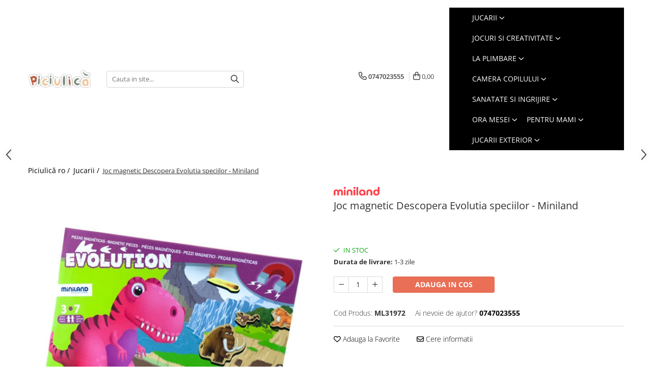

--- FILE ---
content_type: text/html; charset=UTF-8
request_url: https://www.piciulica.ro/jucarii/joc-magnetic-descopera-evolutia-speciilor-miniland.html
body_size: 36126
content:
<!DOCTYPE html>

<html lang="ro-ro">

	<head>
		<meta charset="UTF-8">

		<script src="https://gomagcdn.ro/themes/fashion/js/lazysizes.min.js?v=10281402-4.247" async=""></script>

		<script>
			function g_js(callbk){typeof callbk === 'function' ? window.addEventListener("DOMContentLoaded", callbk, false) : false;}
		</script>

					<link rel="icon" sizes="48x48" href="https://gomagcdn.ro/domains/piciulica.ro/files/favicon/favicon5987.png">
			<link rel="apple-touch-icon" sizes="180x180" href="https://gomagcdn.ro/domains/piciulica.ro/files/favicon/favicon5987.png">
		
		<style>
			/*body.loading{overflow:hidden;}
			body.loading #wrapper{opacity: 0;visibility: hidden;}
			body #wrapper{opacity: 1;visibility: visible;transition:all .1s ease-out;}*/

			.main-header .main-menu{min-height:43px;}
			.-g-hide{visibility:hidden;opacity:0;}

					</style>
					<link rel="preconnect" href="https://fonts.googleapis.com" >
					<link rel="preconnect" href="https://fonts.gstatic.com" crossorigin>
		
		<link rel="preconnect" href="https://gomagcdn.ro"><link rel="dns-prefetch" href="https://fonts.googleapis.com" /><link rel="dns-prefetch" href="https://fonts.gstatic.com" /><link rel="dns-prefetch" href="https://connect.facebook.net" /><link rel="dns-prefetch" href="https://www.facebook.com" /><link rel="dns-prefetch" href="https://www.googletagmanager.com" />

					<link rel="preload" as="image" href="https://gomagcdn.ro/domains/piciulica.ro/files/product/large/joc-magnetic-descopera-evolutia-speciilor-miniland-723311.webp"   >
					<link rel="preload" as="style" href="https://fonts.googleapis.com/css2?family=Catamaran:wght@300;400;500;600;700&display=swap" fetchpriority="high" onload="this.onload=null;this.rel='stylesheet'" crossorigin>
		
		<link rel="preload" href="https://gomagcdn.ro/themes/fashion/js/plugins.js?v=10281402-4.247" as="script">

		
					<link rel="preload" href="https://www.piciulica.ro/theme/default.js?v=41769457412" as="script">
				
		<link rel="preload" href="https://gomagcdn.ro/themes/fashion/js/dev.js?v=10281402-4.247" as="script">

					<noscript>
				<link rel="stylesheet" href="https://fonts.googleapis.com/css2?family=Catamaran:wght@300;400;500;600;700&display=swap">
			</noscript>
		
					<link rel="stylesheet" href="https://gomagcdn.ro/themes/fashion/css/main-min-v2.css?v=10281402-4.247-1" data-values='{"blockScripts": "1"}'>
		
					<link rel="stylesheet" href="https://www.piciulica.ro/theme/default.css?v=41769457412">
		
						<link rel="stylesheet" href="https://gomagcdn.ro/themes/fashion/css/dev-style.css?v=10281402-4.247-1">
					<style>
									/* OTHER THEMES */
					.product-box .image {padding-top: 100%;}
					.product-box .product-icon-holder {aspect-ratio:1/1}
					.product-box .image img {position: absolute;max-height: 100%;}
							</style>
		
		
		
		<link rel="alternate" hreflang="x-default" href="https://www.piciulica.ro/jucarii/joc-magnetic-descopera-evolutia-speciilor-miniland.html">
									<!-- Global site tag pentru Google Ads (folosește același gtag ca GA4) -->
<script>
  window.dataLayer = window.dataLayer || [];
  if (!window.gtag) { function gtag(){ dataLayer.push(arguments); } window.gtag = gtag; }
  gtag('js', new Date());
  gtag('config', 'AW-577290304'); /* init Google Ads */

  /* dacă gtag.js nu e încă încărcat de GA4, îl injectăm acum */
  if (!document.querySelector('script[src*="googletagmanager.com/gtag/js"]')) {
    var s = document.createElement('script');
    s.async = true;
    s.src = 'https://www.googletagmanager.com/gtag/js?id=AW-577290304';
    document.head.appendChild(s);
  }
</script>					
		<meta name="expires" content="never">
		<meta name="revisit-after" content="1 days">
					<meta name="author" content="Gomag">
				<title>Joc magnetic Descoperă Evoluția speciilor - Miniland</title>


					<meta name="robots" content="index,follow" />
						
		<meta name="description" content="Joc magnetic Descopera Evolutia speciilor - Miniland">
		<meta class="viewport" name="viewport" content="width=device-width, initial-scale=1.0, user-scalable=no">
							<meta property="og:description" content="Descoperiti primele creaturi care au trait pe planeta Pamant!    Setul include:     1 suprafata magnetica  19 piese magnetice    Dimensiuni: 21,5 x 44 cm     Jocul dezvolta abilitatile de coordonare ochi-mana, miscarile fine, rabdarea, abilitatile de asociere, dezvolta memoria si abilitatile logice."/>
							<meta property="og:image" content="https://gomagcdn.ro/domains/piciulica.ro/files/product/large/joc-magnetic-descopera-evolutia-speciilor-miniland-723311.webp"/>
															<link rel="canonical" href="https://www.piciulica.ro/jucarii/joc-magnetic-descopera-evolutia-speciilor-miniland.html" />
			<meta property="og:url" content="https://www.piciulica.ro/jucarii/joc-magnetic-descopera-evolutia-speciilor-miniland.html"/>
						
		<meta name="distribution" content="Global">
		<meta name="owner" content="www.piciulica.ro">
		<meta name="publisher" content="www.piciulica.ro">
		<meta name="rating" content="General">
		<meta name="copyright" content="Copyright www.piciulica.ro 2026. All rights reserved">
		<link rel="search" href="https://www.piciulica.ro/opensearch.ro.xml" type="application/opensearchdescription+xml" title="Cautare"/>

		
							<script src="https://gomagcdn.ro/themes/fashion/js/jquery-2.1.4.min.js"></script>
			<script defer src="https://gomagcdn.ro/themes/fashion/js/jquery.autocomplete.js?v=20181023"></script>
			<script src="https://gomagcdn.ro/themes/fashion/js/gomag.config.js?v=10281402-4.247"></script>
			<script src="https://gomagcdn.ro/themes/fashion/js/gomag.js?v=10281402-4.247"></script>
		
													<script>
	var items = [];

	items.push(
		{
			id		:'ML31972',
			name	:'Joc magnetic Descopera Evolutia speciilor - Miniland',
			brand	:'Miniland',
			category:'Jucarii',
			price	:40.9000,
			google_business_vertical: 'retail'
		}
	);

	gtag('event', 'view_item', {
		items: [items],
		currency: "RON",
		value: "40.9000",
		send_to: 'AW-577290304'
	});
		gtag('event', 'page_view', {
		send_to: 'AW-577290304',
		value: 40.9000,
		items: [{
			id: 'ML31972',
			google_business_vertical: 'retail'
		}]
		});
	</script><meta property="fb:app_id"                       content="101286415100156" />
<meta property="og:type"                         content="product" />
<meta property="og:title"                        content="Joc magnetic Descopera Evolutia speciilor - Miniland" />
<meta property="product:brand"                   content="Miniland" />
<meta property="product:category"                content="Jucarii" />
<meta property="product:original_price:amount"   content="40.9" />
<meta property="product:original_price:currency" content="RON" />
<meta property="product:pretax_price:amount"     content="40.9" />
<meta property="product:pretax_price:currency"   content="RON" />
<meta property="product:price:amount"            content="40.9" />
<meta property="product:price:currency"          content="RON" />
<meta property="product:shipping_cost:amount"    content="0" />
<meta property="product:shipping_cost:currency"  content="RON" />
<meta property="product:weight:value"            content="0" />
<meta property="product:weight:units"            content="kg" />
<meta property="product:shipping_weight:value"   content="0" />
<meta property="product:shipping_weight:units"   content="kg" />
<meta property="product:sale_price:amount"       content="40.9" />
<meta property="product:sale_price:currency"     content="RON" />
<meta property="product:sale_price_dates:start"  content="2026-01-31 00:00:00" />
<meta property="product:sale_price_dates:end"    content="2026-01-31 23:59:59" />
<script>	
	$(document).ready(function(){
		
		$(document).on('click', $GomagConfig.cartSummaryItemRemoveButton, function() {
			var productId = $(this).attr("data-product");
			var productSku = $(this).attr("data-productsku");
			var productPrice = $(this).attr("data-productprice");
			var productQty = $(this).attr("data-qty");
			
			gtag('event', 'remove_from_cart', {
					send_to	: 'AW-577290304',
					value	: parseFloat(productQty) * parseFloat(productPrice),
					items:[{
						id		: productSku,
						quantity: productQty,
						price	: productPrice		 
				}]
			})
			
		})
	
		$(document).on('click', $GomagConfig.checkoutItemRemoveButton, function() {
			
			var itemKey = $(this).attr('id').replace('__checkoutItemRemove','');
			var productId = $(this).data("product");
			var productSku = $(this).attr("productsku");
			var productPrice = $(this).attr("productprice");
			var productQty = $('#quantityToAdd_'+itemKey).val();
			
			gtag('event', 'remove_from_cart', {
				send_to	: 'AW-577290304',
				value	: parseFloat(productQty) * parseFloat(productPrice),
				items	:[{
					id		: productSku,
					quantity: productQty,
					price	: productPrice
				}]
			})
			
		})
	});		
	
</script>
<!-- Global site tag (gtag.js) - Google Analytics -->
<script async src="https://www.googletagmanager.com/gtag/js?id=G-Q8BKTDYDS4"></script>
	<script>
 window.dataLayer = window.dataLayer || [];
  function gtag(){dataLayer.push(arguments);}
    var cookieValue = '';
  var name = 'g_c_consent' + "=";
  var decodedCookie = decodeURIComponent(document.cookie);
  var ca = decodedCookie.split(';');
  for(var i = 0; i <ca.length; i++) {
	var c = ca[i];
	while (c.charAt(0) == ' ') {
	  c = c.substring(1);
	}
	if (c.indexOf(name) == 0) {
	  cookieValue = c.substring(name.length, c.length);
	}
  }



if(cookieValue == ''){
	gtag('consent', 'default', {
	  'ad_storage': 'denied',
	  'ad_user_data': 'denied',
	  'ad_personalization': 'denied',
	  'analytics_storage': 'denied',
	  'personalization_storage': 'denied',
	  'functionality_storage': 'denied',
	  'security_storage': 'denied'
	});
	} else if(cookieValue != '-1'){


			gtag('consent', 'default', {
			'ad_storage': 'granted',
			'ad_user_data': 'granted',
			'ad_personalization': 'granted',
			'analytics_storage': 'granted',
			'personalization_storage': 'granted',
			'functionality_storage': 'granted',
			'security_storage': 'granted'
		});
	} else {
	 gtag('consent', 'default', {
		  'ad_storage': 'denied',
		  'ad_user_data': 'denied',
		  'ad_personalization': 'denied',
		  'analytics_storage': 'denied',
			'personalization_storage': 'denied',
			'functionality_storage': 'denied',
			'security_storage': 'denied'
		});

		 }
</script>
<script>

	
  gtag('js', new Date());

 
$.Gomag.bind('Cookie/Policy/Consent/Denied', function(){
	gtag('consent', 'update', {
		  'ad_storage': 'denied',
		  'ad_user_data': 'denied',
		  'ad_personalization': 'denied',
		  'analytics_storage': 'denied',
			'personalization_storage': 'denied',
			'functionality_storage': 'denied',
			'security_storage': 'denied'
		});
		})
$.Gomag.bind('Cookie/Policy/Consent/Granted', function(){
	gtag('consent', 'update', {
		  'ad_storage': 'granted',
		  'ad_user_data': 'granted',
		  'ad_personalization': 'granted',
		  'analytics_storage': 'granted',
			'personalization_storage': 'granted',
			'functionality_storage': 'granted',
			'security_storage': 'granted'
		});
		})
  gtag('config', 'G-Q8BKTDYDS4', {allow_enhanced_conversions: true });
</script>
<script>
	function gaBuildProductVariant(product)
	{
		let _return = '';
		if(product.version != undefined)
		{
			$.each(product.version, function(i, a){
				_return += (_return == '' ? '' : ', ')+a.value;
			})
		}
		return _return;
	}

</script>
<script>
	$.Gomag.bind('Product/Add/To/Cart/After/Listing', function gaProductAddToCartLV4(event, data) {
		if(data.product !== undefined) {
			var gaProduct = false;
			if(typeof(gaProducts) != 'undefined' && gaProducts[data.product.id] != undefined)
			{
				gaProduct = gaProducts[data.product.id];

			}

			if(gaProduct == false)
			{
				gaProduct = {};
				gaProduct.item_id = data.product.id;
				gaProduct.currency = data.product.currency ? (String(data.product.currency).toLowerCase() == 'lei' ? 'RON' : data.product.currency) : 'RON';
				gaProduct.item_name =  data.product.sku ;
				gaProduct.item_variant= gaBuildProductVariant(data.product);
				gaProduct.item_brand = data.product.brand;
				gaProduct.item_category = data.product.category;

			}

			gaProduct.price = parseFloat(data.product.price).toFixed(2);
			gaProduct.quantity = data.product.productQuantity;
			gtag("event", "add_to_cart", {
				currency: gaProduct.currency,
				value: parseFloat(gaProduct.price) * parseFloat(gaProduct.quantity),
				items: [
					gaProduct
				]
			});

		}
	})
	$.Gomag.bind('Product/Add/To/Cart/After/Details', function gaProductAddToCartDV4(event, data){

		if(data.product !== undefined){

			var gaProduct = false;
			if(
				typeof(gaProducts) != 'undefined'
				&&
				gaProducts[data.product.id] != undefined
			)
			{
				var gaProduct = gaProducts[data.product.id];
			}

			if(gaProduct == false)
			{
				gaProduct = {};
				gaProduct.item_id = data.product.id;
				gaProduct.currency = data.product.currency ? (String(data.product.currency).toLowerCase() == 'lei' ? 'RON' : data.product.currency) : 'RON';
				gaProduct.item_name =  data.product.sku ;
				gaProduct.item_variant= gaBuildProductVariant(data.product);
				gaProduct.item_brand = data.product.brand;
				gaProduct.item_category = data.product.category;

			}

			gaProduct.price = parseFloat(data.product.price).toFixed(2);
			gaProduct.quantity = data.product.productQuantity;


			gtag("event", "add_to_cart", {
			  currency: gaProduct.currency,
			  value: parseFloat(gaProduct.price) * parseFloat(gaProduct.quantity),
			  items: [
				gaProduct
			  ]
			});
        }

	})
	 $.Gomag.bind('Product/Remove/From/Cart', function gaProductRemovedFromCartV4(event, data){
		var envData = $.Gomag.getEnvData();
		var products = envData.products;

		if(data.data.product !== undefined && products[data.data.product] !== undefined){


			var dataProduct = products[data.data.product];


			gaProduct = {};
			gaProduct.item_id = dataProduct.id;

			gaProduct.item_name =   dataProduct.sku ;
			gaProduct.currency = dataProduct.currency ? (String(dataProduct.currency).toLowerCase() == 'lei' ? 'RON' : dataProduct.currency) : 'RON';
			gaProduct.item_category = dataProduct.category;
			gaProduct.item_brand = dataProduct.brand;
			gaProduct.price = parseFloat(dataProduct.price).toFixed(2);
			gaProduct.quantity = data.data.quantity;
			gaProduct.item_variant= gaBuildProductVariant(dataProduct);
			gtag("event", "remove_from_cart", {
			  currency: gaProduct.currency,
			  value: parseFloat(gaProduct.price) * parseFloat(gaProduct.quantity),
			  items: [
				gaProduct
			  ]
			});
        }

	});

	 $.Gomag.bind('Cart/Quantity/Update', function gaCartQuantityUpdateV4(event, data){
		var envData = $.Gomag.getEnvData();
		var products = envData.products;
		if(!data.data.finalQuantity || !data.data.initialQuantity)
		{
			return false;
		}
		var dataProduct = products[data.data.product];
		if(dataProduct == undefined)
		{
			return false;
		}

		gaProduct = {};
		gaProduct.item_id = dataProduct.id;
		gaProduct.currency = dataProduct.currency ? (String(dataProduct.currency).toLowerCase() == 'lei' ? 'RON' : dataProduct.currency) : 'RON';
		gaProduct.item_name =  dataProduct.sku ;

		gaProduct.item_category = dataProduct.category;
		gaProduct.item_brand = dataProduct.brand;
		gaProduct.price = parseFloat(dataProduct.price).toFixed(2);
		gaProduct.item_variant= gaBuildProductVariant(dataProduct);
		if(parseFloat(data.data.initialQuantity) < parseFloat(data.data.finalQuantity))
		{
			var quantity = parseFloat(data.data.finalQuantity) - parseFloat(data.data.initialQuantity);
			gaProduct.quantity = quantity;

			gtag("event", "add_to_cart", {
			  currency: gaProduct.currency,
			  value: parseFloat(gaProduct.price) * parseFloat(gaProduct.quantity),
			  items: [
				gaProduct
			  ]
			});
		}
		else if(parseFloat(data.data.initialQuantity) > parseFloat(data.data.finalQuantity))
		{
			var quantity = parseFloat(data.data.initialQuantity) - parseFloat(data.data.finalQuantity);
			gaProduct.quantity = quantity;
			gtag("event", "remove_from_cart", {
			  currency: gaProduct.currency,
			  value: parseFloat(gaProduct.price) * parseFloat(gaProduct.quantity),
			  items: [
				gaProduct
			  ]
			});
		}

	});

</script>
<script>
function gmsc(name, value)
{
	if(value != undefined && value)
	{
		var expires = new Date();
		expires.setTime(expires.getTime() + parseInt(3600*24*1000*90));
		document.cookie = encodeURIComponent(name) + "=" + encodeURIComponent(value) + '; expires='+ expires.toUTCString() + "; path=/";
	}
}
let gmqs = window.location.search;
let gmup = new URLSearchParams(gmqs);
gmsc('g_sc', gmup.get('shop_campaign'));
gmsc('shop_utm_campaign', gmup.get('utm_campaign'));
gmsc('shop_utm_medium', gmup.get('utm_medium'));
gmsc('shop_utm_source', gmup.get('utm_source'));
</script><!-- Facebook Pixel Code -->
				<script>
				!function(f,b,e,v,n,t,s){if(f.fbq)return;n=f.fbq=function(){n.callMethod?
				n.callMethod.apply(n,arguments):n.queue.push(arguments)};if(!f._fbq)f._fbq=n;
				n.push=n;n.loaded=!0;n.version="2.0";n.queue=[];t=b.createElement(e);t.async=!0;
				t.src=v;s=b.getElementsByTagName(e)[0];s.parentNode.insertBefore(t,s)}(window,
				document,"script","//connect.facebook.net/en_US/fbevents.js");

				fbq("init", "379530543315450");
				fbq("track", "PageView");</script>
				<!-- End Facebook Pixel Code -->
				<script>
				$.Gomag.bind('User/Ajax/Data/Loaded', function(event, data){
					if(data != undefined && data.data != undefined)
					{
						var eventData = data.data;
						if(eventData.facebookUserData != undefined)
						{
							$('body').append(eventData.facebookUserData);
						}
					}
				})
				</script>
				<meta name="facebook-domain-verification" content="eq6u9auwtx6n4sfhgql690xaquh896" /><script>
	$.Gomag.bind('Product/Add/To/Cart/After/Listing', function(event, data){
		if(data.product !== undefined){
			gtag('event', 'add_to_cart', {
				send_to	: 'AW-577290304',
				value	: parseFloat(data.product.productQuantity) * parseFloat(data.product.price),
				items	:[{
					id		: data.product.sku,
					name	: data.product.name,
					brand	: data.product.brand,
					category: data.product.category,
					quantity: data.product.productQuantity,
					price	: data.product.price
				 
			}]
		   })
        }
	})
	$.Gomag.bind('Product/Add/To/Cart/After/Details', function(event, data){
		
		if(data.product !== undefined){
			gtag('event', 'add_to_cart', {
				send_to: 'AW-577290304',
				value: parseFloat(data.product.productQuantity) * parseFloat(data.product.price),
				items: [{
					id: data.product.sku,
					name		: data.product.name,
					brand		: data.product.brand,
					category	: data.product.category,
					quantity	: data.product.productQuantity,
					price		: data.product.price
				}]	
			})
		}
	})
   
</script><meta property="fb:app_id"                       content="101286415100156" />
<meta property="og:type"                         content="website" />
 <meta name="google-site-verification" content="zLiDtnHAzsIZ6jJJkwnEnPKo_l4dLuoPeL2KgAmawOA"/>					
		
	</head>

	<body class="" style="background: #ffffff top center repeat;">

		<script >
			function _addCss(url, attribute, value, loaded){
				var _s = document.createElement('link');
				_s.rel = 'stylesheet';
				_s.href = url;
				_s.type = 'text/css';
				if(attribute)
				{
					_s.setAttribute(attribute, value)
				}
				if(loaded){
					_s.onload = function(){
						var dom = document.getElementsByTagName('body')[0];
						//dom.classList.remove('loading');
					}
				}
				var _st = document.getElementsByTagName('link')[0];
				_st.parentNode.insertBefore(_s, _st);
			}
			//_addCss('https://fonts.googleapis.com/css2?family=Open+Sans:ital,wght@0,300;0,400;0,600;0,700;1,300;1,400&display=swap');
			_addCss('https://gomagcdn.ro/themes/_fonts/Open-Sans.css');

		</script>
		<script>
				/*setTimeout(
				  function()
				  {
				   document.getElementsByTagName('body')[0].classList.remove('loading');
				  }, 1000);*/
		</script>
							
		
		<div id="wrapper">
			<!-- BLOCK:1153cbc184b28471d7241e46f995a9c6 start -->
<div id="_cartSummary" class="hide"></div>

<script >
	$(document).ready(function() {

		$(document).on('keypress', '.-g-input-loader', function(){
			$(this).addClass('-g-input-loading');
		})

		$.Gomag.bind('Product/Add/To/Cart/After', function(eventResponse, properties)
		{
									var data = JSON.parse(properties.data);
			$('.q-cart').html(data.quantity);
			if(parseFloat(data.quantity) > 0)
			{
				$('.q-cart').removeClass('hide');
			}
			else
			{
				$('.q-cart').addClass('hide');
			}
			$('.cartPrice').html(data.subtotal + ' ' + data.currency);
			$('.cartProductCount').html(data.quantity);


		})
		$('#_cartSummary').on('updateCart', function(event, cart) {
			var t = $(this);

			$.get('https://www.piciulica.ro/cart-update', {
				cart: cart
			}, function(data) {

				$('.q-cart').html(data.quantity);
				if(parseFloat(data.quantity) > 0)
				{
					$('.q-cart').removeClass('hide');
				}
				else
				{
					$('.q-cart').addClass('hide');
				}
				$('.cartPrice').html(data.subtotal + ' ' + data.currency);
				$('.cartProductCount').html(data.quantity);
			}, 'json');
			window.ga = window.ga || function() {
				(ga.q = ga.q || []).push(arguments)
			};
			ga('send', 'event', 'Buton', 'Click', 'Adauga_Cos');
		});

		if(window.gtag_report_conversion) {
			$(document).on("click", 'li.phone-m', function() {
				var phoneNo = $('li.phone-m').children( "a").attr('href');
				gtag_report_conversion(phoneNo);
			});

		}

	});
</script>



<header class="main-header container-bg clearfix" data-block="headerBlock">
	<div class="discount-tape container-h full -g-hide" id="_gomagHellobar"></div>

		
	<div class="top-head-bg container-h full">

		<div class="top-head container-h">
			<div class="row">
				<div class="col-sm-2 col-xs-12 logo-h">
					
	<a href="https://www.piciulica.ro" id="logo" data-pageId="2">
		<img src="https://gomagcdn.ro/domains/piciulica.ro/files/company/piciulica-3542514096.png" fetchpriority="high" class="img-responsive" alt="Piciulică.ro" title="Piciulică.ro" width="200" height="50" style="width:auto;">
	</a>
				</div>
				<div class="col-sm-4 col-xs-7 main search-form-box">
					
<form name="search-form" class="search-form" action="https://www.piciulica.ro/produse" id="_searchFormMainHeader">

	<input id="_autocompleteSearchMainHeader" name="c" class="input-placeholder -g-input-loader" type="text" placeholder="Cauta in site..." aria-label="Search"  value="">
	<button id="_doSearch" class="search-button" aria-hidden="true">
		<i class="fa fa-search" aria-hidden="true"></i>
	</button>

				<script >
			$(document).ready(function() {

				$('#_autocompleteSearchMainHeader').autocomplete({
					serviceUrl: 'https://www.piciulica.ro/autocomplete',
					minChars: 2,
					deferRequestBy: 700,
					appendTo: '#_searchFormMainHeader',
					width: parseInt($('#_doSearch').offset().left) - parseInt($('#_autocompleteSearchMainHeader').offset().left),
					formatResult: function(suggestion, currentValue) {
						return suggestion.value;
					},
					onSelect: function(suggestion) {
						$(this).val(suggestion.data);
					},
					onSearchComplete: function(suggestion) {
						$(this).removeClass('-g-input-loading');
					}
				});
				$(document).on('click', '#_doSearch', function(e){
					e.preventDefault();
					if($('#_autocompleteSearchMainHeader').val() != '')
					{
						$('#_searchFormMainHeader').submit();
					}
				})
			});
		</script>
	

</form>
				</div>
				<div class="col-xs-5 acount-section">
					
<ul>
	<li class="search-m hide">
		<a href="#" class="-g-no-url" aria-label="Cauta in site..." data-pageId="">
			<i class="fa fa-search search-open" aria-hidden="true"></i>
			<i style="display:none" class="fa fa-times search-close" aria-hidden="true"></i>
		</a>
	</li>
	<li class="-g-user-icon -g-user-icon-empty">
			
	</li>
	
				<li class="contact-header">
			<a href="tel:0747023555" aria-label="Contacteaza-ne" data-pageId="3">
				<i class="fa fa-phone" aria-hidden="true"></i>
								<span>0747023555</span>
			</a>
		</li>
			<li class="wishlist-header hide">
		<a href="https://www.piciulica.ro/wishlist" aria-label="Wishlist" data-pageId="28">
			<span class="-g-wishlist-product-count -g-hide"></span>
			<i class="fa fa-heart-o" aria-hidden="true"></i>
			<span class="">Favorite</span>
		</a>
	</li>
	<li class="cart-header-btn cart">
		<a class="cart-drop _showCartHeader" href="https://www.piciulica.ro/cos-de-cumparaturi" aria-label="Cos de cumparaturi">
			<span class="q-cart hide">0</span>
			<i class="fa fa-shopping-bag" aria-hidden="true"></i>
			<span class="count cartPrice">0,00
				
			</span>
		</a>
					<div class="cart-dd  _cartShow cart-closed"></div>
			</li>

	</ul>

	<script>
		$(document).ready(function() {
			//Cart
							$('.cart').mouseenter(function() {
					$.Gomag.showCartSummary('div._cartShow');
				}).mouseleave(function() {
					$.Gomag.hideCartSummary('div._cartShow');
					$('div._cartShow').removeClass('cart-open');
				});
						$(document).on('click', '.dropdown-toggle', function() {
				window.location = $(this).attr('href');
			})
		})
	</script>

				</div>
				<div class="col-xs-5 navigation-holder">
					
<div id="navigation">
	<nav id="main-menu" class="main-menu container-h full clearfix">
		<a href="#" class="menu-trg -g-no-url" title="Produse">
			<span>&nbsp;</span>
		</a>
		
<div class="container-h nav-menu-hh clearfix">

	<!-- BASE MENU -->
	<ul class="
			nav-menu base-menu container-h
			-g-menu-main-category-url
			
		">

		

			
		<li class="menu-drop __GomagMM ">
							<a
					href="https://www.piciulica.ro/jucarii"
					class="  "
					rel="  "
					
					title="Jucarii"
					data-Gomag=''
					data-block-name="mainMenuD0"
					data-pageId= "80"
					data-block="mainMenuD">
											<span class="list">Jucarii</span>
						<i class="fa fa-angle-down"></i>
				</a>

									<div class="menu-dd">
										<ul class="drop-list clearfix w100">
																																						<li class="fl">
										<div class="col">
											<p class="title">
												<a
												href="https://www.piciulica.ro/jucarii-bebelusi"
												class="title    "
												rel="  "
												
												title="Jucarii bebelusi"
												data-Gomag=''
												data-block-name="mainMenuD1"
												data-block="mainMenuD"
												data-pageId= "80"
												>
																										Jucarii bebelusi
												</a>
											</p>
																																															<a
														href="https://www.piciulica.ro/antemergatoare"
														rel="  "
														
														title="Antemergatoare"
														class="    "
														data-Gomag=''
														data-block-name="mainMenuD2"
														data-block="mainMenuD"
														data-pageId=""
													>
																												<i class="fa fa-angle-right"></i>
														<span>Antemergatoare</span>
													</a>
																									<a
														href="https://www.piciulica.ro/jucarii-de-plus-bebelusi"
														rel="  "
														
														title="Jucarii de plus"
														class="    "
														data-Gomag=''
														data-block-name="mainMenuD2"
														data-block="mainMenuD"
														data-pageId=""
													>
																												<i class="fa fa-angle-right"></i>
														<span>Jucarii de plus</span>
													</a>
																									<a
														href="https://www.piciulica.ro/jucarii-de-tras-impins"
														rel="  "
														
														title="Jucarii de tras impins"
														class="    "
														data-Gomag=''
														data-block-name="mainMenuD2"
														data-block="mainMenuD"
														data-pageId=""
													>
																												<i class="fa fa-angle-right"></i>
														<span>Jucarii de tras impins</span>
													</a>
																									<a
														href="https://www.piciulica.ro/jucarii-dentitie"
														rel="  "
														
														title="Jucarii dentitie"
														class="    "
														data-Gomag=''
														data-block-name="mainMenuD2"
														data-block="mainMenuD"
														data-pageId=""
													>
																												<i class="fa fa-angle-right"></i>
														<span>Jucarii dentitie</span>
													</a>
																									<a
														href="https://www.piciulica.ro/jucarii-interactive"
														rel="  "
														
														title="Jucarii interactive"
														class="    "
														data-Gomag=''
														data-block-name="mainMenuD2"
														data-block="mainMenuD"
														data-pageId=""
													>
																												<i class="fa fa-angle-right"></i>
														<span>Jucarii interactive</span>
													</a>
																									<a
														href="https://www.piciulica.ro/jucarii-muzicale"
														rel="  "
														
														title="Jucarii muzicale"
														class="    "
														data-Gomag=''
														data-block-name="mainMenuD2"
														data-block="mainMenuD"
														data-pageId=""
													>
																												<i class="fa fa-angle-right"></i>
														<span>Jucarii muzicale</span>
													</a>
																									<a
														href="https://www.piciulica.ro/jucarii-pentru-patut-si-carucior"
														rel="  "
														
														title="Jucarii pentru patut si carucior"
														class="    "
														data-Gomag=''
														data-block-name="mainMenuD2"
														data-block="mainMenuD"
														data-pageId=""
													>
																												<i class="fa fa-angle-right"></i>
														<span>Jucarii pentru patut si carucior</span>
													</a>
																									<a
														href="https://www.piciulica.ro/saltelute-si-centre-de-activitati"
														rel="  "
														
														title="Saltelute si centre de activitati"
														class="    "
														data-Gomag=''
														data-block-name="mainMenuD2"
														data-block="mainMenuD"
														data-pageId=""
													>
																												<i class="fa fa-angle-right"></i>
														<span>Saltelute si centre de activitati</span>
													</a>
																									<a
														href="https://www.piciulica.ro/zornaitoare"
														rel="  "
														
														title="Zornaitoare"
														class="    "
														data-Gomag=''
														data-block-name="mainMenuD2"
														data-block="mainMenuD"
														data-pageId=""
													>
																												<i class="fa fa-angle-right"></i>
														<span>Zornaitoare</span>
													</a>
																							
										</div>
									</li>
																																<li class="fl">
										<div class="col">
											<p class="title">
												<a
												href="https://www.piciulica.ro/jucarii-din-lemn"
												class="title    "
												rel="  "
												
												title="Jucarii din lemn"
												data-Gomag=''
												data-block-name="mainMenuD1"
												data-block="mainMenuD"
												data-pageId= "80"
												>
																										Jucarii din lemn
												</a>
											</p>
																						
										</div>
									</li>
																																<li class="fl">
										<div class="col">
											<p class="title">
												<a
												href="https://www.piciulica.ro/jucarii-educative"
												class="title    "
												rel="  "
												
												title="Jucarii educative"
												data-Gomag=''
												data-block-name="mainMenuD1"
												data-block="mainMenuD"
												data-pageId= "80"
												>
																										Jucarii educative
												</a>
											</p>
																						
										</div>
									</li>
																																<li class="fl">
										<div class="col">
											<p class="title">
												<a
												href="https://www.piciulica.ro/papusi-copii"
												class="title    "
												rel="  "
												
												title="Papusi"
												data-Gomag=''
												data-block-name="mainMenuD1"
												data-block="mainMenuD"
												data-pageId= "80"
												>
																										Papusi
												</a>
											</p>
																																															<a
														href="https://www.piciulica.ro/carucioare-papusi"
														rel="  "
														
														title="Carucioare papusi"
														class="    "
														data-Gomag=''
														data-block-name="mainMenuD2"
														data-block="mainMenuD"
														data-pageId=""
													>
																												<i class="fa fa-angle-right"></i>
														<span>Carucioare papusi</span>
													</a>
																									<a
														href="https://www.piciulica.ro/casute-pentru-papusi"
														rel="  "
														
														title="Casute pentru papusi"
														class="    "
														data-Gomag=''
														data-block-name="mainMenuD2"
														data-block="mainMenuD"
														data-pageId=""
													>
																												<i class="fa fa-angle-right"></i>
														<span>Casute pentru papusi</span>
													</a>
																									<a
														href="https://www.piciulica.ro/hainute-si-accesorii-pentru-papusi"
														rel="  "
														
														title="Hainute si accesorii pentru papusi"
														class="    "
														data-Gomag=''
														data-block-name="mainMenuD2"
														data-block="mainMenuD"
														data-pageId=""
													>
																												<i class="fa fa-angle-right"></i>
														<span>Hainute si accesorii pentru papusi</span>
													</a>
																									<a
														href="https://www.piciulica.ro/mobilier-pentru-papusi"
														rel="  "
														
														title="Mobilier pentru papusi"
														class="    "
														data-Gomag=''
														data-block-name="mainMenuD2"
														data-block="mainMenuD"
														data-pageId=""
													>
																												<i class="fa fa-angle-right"></i>
														<span>Mobilier pentru papusi</span>
													</a>
																									<a
														href="https://www.piciulica.ro/papusi-bebelus"
														rel="  "
														
														title="Papusi bebelus"
														class="    "
														data-Gomag=''
														data-block-name="mainMenuD2"
														data-block="mainMenuD"
														data-pageId=""
													>
																												<i class="fa fa-angle-right"></i>
														<span>Papusi bebelus</span>
													</a>
																									<a
														href="https://www.piciulica.ro/papusi-de-mana"
														rel="  "
														
														title="Papusi de mana"
														class="    "
														data-Gomag=''
														data-block-name="mainMenuD2"
														data-block="mainMenuD"
														data-pageId=""
													>
																												<i class="fa fa-angle-right"></i>
														<span>Papusi de mana</span>
													</a>
																									<a
														href="https://www.piciulica.ro/papusi-steffi-love"
														rel="  "
														
														title="Papusi Steffi Love"
														class="    "
														data-Gomag=''
														data-block-name="mainMenuD2"
														data-block="mainMenuD"
														data-pageId=""
													>
																												<i class="fa fa-angle-right"></i>
														<span>Papusi Steffi Love</span>
													</a>
																									<a
														href="https://www.piciulica.ro/papusi-textile"
														rel="  "
														
														title="Papusi textile"
														class="    "
														data-Gomag=''
														data-block-name="mainMenuD2"
														data-block="mainMenuD"
														data-pageId=""
													>
																												<i class="fa fa-angle-right"></i>
														<span>Papusi textile</span>
													</a>
																							
										</div>
									</li>
																																<li class="fl">
										<div class="col">
											<p class="title">
												<a
												href="https://www.piciulica.ro/bucatarii-si-supermarket"
												class="title    "
												rel="  "
												
												title="Bucatarii si supermarket"
												data-Gomag=''
												data-block-name="mainMenuD1"
												data-block="mainMenuD"
												data-pageId= "80"
												>
																										Bucatarii si supermarket
												</a>
											</p>
																																															<a
														href="https://www.piciulica.ro/accesorii-pentru-bucatarie"
														rel="  "
														
														title="Accesorii pentru bucatarie"
														class="    "
														data-Gomag=''
														data-block-name="mainMenuD2"
														data-block="mainMenuD"
														data-pageId=""
													>
																												<i class="fa fa-angle-right"></i>
														<span>Accesorii pentru bucatarie</span>
													</a>
																									<a
														href="https://www.piciulica.ro/bucatarii-de-joaca-din-lemn"
														rel="  "
														
														title="Bucatarii de joaca din lemn"
														class="    "
														data-Gomag=''
														data-block-name="mainMenuD2"
														data-block="mainMenuD"
														data-pageId=""
													>
																												<i class="fa fa-angle-right"></i>
														<span>Bucatarii de joaca din lemn</span>
													</a>
																									<a
														href="https://www.piciulica.ro/fructe-legume-alimente"
														rel="  "
														
														title="Fructe, legume, alimente"
														class="    "
														data-Gomag=''
														data-block-name="mainMenuD2"
														data-block="mainMenuD"
														data-pageId=""
													>
																												<i class="fa fa-angle-right"></i>
														<span>Fructe, legume, alimente</span>
													</a>
																									<a
														href="https://www.piciulica.ro/supermarket"
														rel="  "
														
														title="Supermarket"
														class="    "
														data-Gomag=''
														data-block-name="mainMenuD2"
														data-block="mainMenuD"
														data-pageId=""
													>
																												<i class="fa fa-angle-right"></i>
														<span>Supermarket</span>
													</a>
																							
										</div>
									</li>
																																<li class="fl">
										<div class="col">
											<p class="title">
												<a
												href="https://www.piciulica.ro/masinute-trenulete-avioane"
												class="title    "
												rel="  "
												
												title="Masinute, trenulete, avioane"
												data-Gomag=''
												data-block-name="mainMenuD1"
												data-block="mainMenuD"
												data-pageId= "80"
												>
																										Masinute, trenulete, avioane
												</a>
											</p>
																																															<a
														href="https://www.piciulica.ro/masinute-si-camioane"
														rel="  "
														
														title="Masinute si camioane"
														class="    "
														data-Gomag=''
														data-block-name="mainMenuD2"
														data-block="mainMenuD"
														data-pageId=""
													>
																												<i class="fa fa-angle-right"></i>
														<span>Masinute si camioane</span>
													</a>
																									<a
														href="https://www.piciulica.ro/trenulete-si-accesorii"
														rel="  "
														
														title="Trenulete si accesorii"
														class="    "
														data-Gomag=''
														data-block-name="mainMenuD2"
														data-block="mainMenuD"
														data-pageId=""
													>
																												<i class="fa fa-angle-right"></i>
														<span>Trenulete si accesorii</span>
													</a>
																							
										</div>
									</li>
																																<li class="fl">
										<div class="col">
											<p class="title">
												<a
												href="https://www.piciulica.ro/jucarii-de-plus"
												class="title    "
												rel="  "
												
												title="Jucarii de plus"
												data-Gomag=''
												data-block-name="mainMenuD1"
												data-block="mainMenuD"
												data-pageId= "80"
												>
																										Jucarii de plus
												</a>
											</p>
																						
										</div>
									</li>
																																<li class="fl">
										<div class="col">
											<p class="title">
												<a
												href="https://www.piciulica.ro/figurine"
												class="title    "
												rel="  "
												
												title="Figurine"
												data-Gomag=''
												data-block-name="mainMenuD1"
												data-block="mainMenuD"
												data-pageId= "80"
												>
																										Figurine
												</a>
											</p>
																																															<a
														href="https://www.piciulica.ro/animale-salbatice"
														rel="  "
														
														title="Animale salbatice"
														class="    "
														data-Gomag=''
														data-block-name="mainMenuD2"
														data-block="mainMenuD"
														data-pageId=""
													>
																												<i class="fa fa-angle-right"></i>
														<span>Animale salbatice</span>
													</a>
																									<a
														href="https://www.piciulica.ro/figurine-cai"
														rel="  "
														
														title="Cai"
														class="    "
														data-Gomag=''
														data-block-name="mainMenuD2"
														data-block="mainMenuD"
														data-pageId=""
													>
																												<i class="fa fa-angle-right"></i>
														<span>Cai</span>
													</a>
																									<a
														href="https://www.piciulica.ro/insecte-si-paianjeni"
														rel="  "
														
														title="Insecte si paianjeni"
														class="    "
														data-Gomag=''
														data-block-name="mainMenuD2"
														data-block="mainMenuD"
														data-pageId=""
													>
																												<i class="fa fa-angle-right"></i>
														<span>Insecte si paianjeni</span>
													</a>
																									<a
														href="https://www.piciulica.ro/lumea-preistorica"
														rel="  "
														
														title="Lumea preistorica"
														class="    "
														data-Gomag=''
														data-block-name="mainMenuD2"
														data-block="mainMenuD"
														data-pageId=""
													>
																												<i class="fa fa-angle-right"></i>
														<span>Lumea preistorica</span>
													</a>
																									<a
														href="https://www.piciulica.ro/ocean-si-gheata"
														rel="  "
														
														title="Ocean si gheata"
														class="    "
														data-Gomag=''
														data-block-name="mainMenuD2"
														data-block="mainMenuD"
														data-pageId=""
													>
																												<i class="fa fa-angle-right"></i>
														<span>Ocean si gheata</span>
													</a>
																									<a
														href="https://www.piciulica.ro/reptile-si-amfibieni"
														rel="  "
														
														title="Reptile si amfibieni"
														class="    "
														data-Gomag=''
														data-block-name="mainMenuD2"
														data-block="mainMenuD"
														data-pageId=""
													>
																												<i class="fa fa-angle-right"></i>
														<span>Reptile si amfibieni</span>
													</a>
																									<a
														href="https://www.piciulica.ro/set-figurine"
														rel="  "
														
														title="Set figurine"
														class="    "
														data-Gomag=''
														data-block-name="mainMenuD2"
														data-block="mainMenuD"
														data-pageId=""
													>
																												<i class="fa fa-angle-right"></i>
														<span>Set figurine</span>
													</a>
																									<a
														href="https://www.piciulica.ro/viata-la-ferma"
														rel="  "
														
														title="Viata la ferma"
														class="    "
														data-Gomag=''
														data-block-name="mainMenuD2"
														data-block="mainMenuD"
														data-pageId=""
													>
																												<i class="fa fa-angle-right"></i>
														<span>Viata la ferma</span>
													</a>
																							
										</div>
									</li>
																																<li class="fl">
										<div class="col">
											<p class="title">
												<a
												href="https://www.piciulica.ro/bancuri-de-lucru-cu-unelte"
												class="title    "
												rel="  "
												
												title="Bancuri de lucru cu unelte"
												data-Gomag=''
												data-block-name="mainMenuD1"
												data-block="mainMenuD"
												data-pageId= "80"
												>
																										Bancuri de lucru cu unelte
												</a>
											</p>
																						
										</div>
									</li>
																																<li class="fl">
										<div class="col">
											<p class="title">
												<a
												href="https://www.piciulica.ro/constructii-cuburi-forme-si-culori"
												class="title    "
												rel="  "
												
												title="Constructii, cuburi, forme si culori"
												data-Gomag=''
												data-block-name="mainMenuD1"
												data-block="mainMenuD"
												data-pageId= "80"
												>
																										Constructii, cuburi, forme si culori
												</a>
											</p>
																						
										</div>
									</li>
																																<li class="fl">
										<div class="col">
											<p class="title">
												<a
												href="https://www.piciulica.ro/corturi-de-joaca"
												class="title    "
												rel="  "
												
												title="Corturi de joaca"
												data-Gomag=''
												data-block-name="mainMenuD1"
												data-block="mainMenuD"
												data-pageId= "80"
												>
																										Corturi de joaca
												</a>
											</p>
																						
										</div>
									</li>
																																<li class="fl">
										<div class="col">
											<p class="title">
												<a
												href="https://www.piciulica.ro/jucarii-de-rol"
												class="title    "
												rel="  "
												
												title="Jucarii de rol"
												data-Gomag=''
												data-block-name="mainMenuD1"
												data-block="mainMenuD"
												data-pageId= "80"
												>
																										Jucarii de rol
												</a>
											</p>
																						
										</div>
									</li>
																																<li class="fl">
										<div class="col">
											<p class="title">
												<a
												href="https://www.piciulica.ro/jucarii-pentru-baie"
												class="title    "
												rel="  "
												
												title="Jucarii pentru baie"
												data-Gomag=''
												data-block-name="mainMenuD1"
												data-block="mainMenuD"
												data-pageId= "80"
												>
																										Jucarii pentru baie
												</a>
											</p>
																						
										</div>
									</li>
																																<li class="fl">
										<div class="col">
											<p class="title">
												<a
												href="https://www.piciulica.ro/la-doctor"
												class="title    "
												rel="  "
												
												title="La doctor"
												data-Gomag=''
												data-block-name="mainMenuD1"
												data-block="mainMenuD"
												data-pageId= "80"
												>
																										La doctor
												</a>
											</p>
																						
										</div>
									</li>
																																<li class="fl">
										<div class="col">
											<p class="title">
												<a
												href="https://www.piciulica.ro/piscine-cu-bile"
												class="title    "
												rel="  "
												
												title="Piscine cu bile"
												data-Gomag=''
												data-block-name="mainMenuD1"
												data-block="mainMenuD"
												data-pageId= "80"
												>
																										Piscine cu bile
												</a>
											</p>
																						
										</div>
									</li>
																																<li class="fl">
										<div class="col">
											<p class="title">
												<a
												href="https://www.piciulica.ro/seturi-de-curatenie-copii"
												class="title    "
												rel="  "
												
												title="Seturi de curatenie copii"
												data-Gomag=''
												data-block-name="mainMenuD1"
												data-block="mainMenuD"
												data-pageId= "80"
												>
																										Seturi de curatenie copii
												</a>
											</p>
																						
										</div>
									</li>
																													</ul>
																	</div>
									
		</li>
		
		<li class="menu-drop __GomagMM ">
							<a
					href="https://www.piciulica.ro/jocuri-si-creativitate"
					class="  "
					rel="  "
					
					title="Jocuri si creativitate"
					data-Gomag=''
					data-block-name="mainMenuD0"
					data-pageId= "80"
					data-block="mainMenuD">
											<span class="list">Jocuri si creativitate</span>
						<i class="fa fa-angle-down"></i>
				</a>

									<div class="menu-dd">
										<ul class="drop-list clearfix w100">
																																						<li class="fl">
										<div class="col">
											<p class="title">
												<a
												href="https://www.piciulica.ro/arta-si-creativitate"
												class="title    "
												rel="  "
												
												title="Arta si creativitate"
												data-Gomag=''
												data-block-name="mainMenuD1"
												data-block="mainMenuD"
												data-pageId= "80"
												>
																										Arta si creativitate
												</a>
											</p>
																																															<a
														href="https://www.piciulica.ro/desen-pictura-si-modelare"
														rel="  "
														
														title="Desen, pictura si modelare"
														class="    "
														data-Gomag=''
														data-block-name="mainMenuD2"
														data-block="mainMenuD"
														data-pageId=""
													>
																												<i class="fa fa-angle-right"></i>
														<span>Desen, pictura si modelare</span>
													</a>
																									<a
														href="https://www.piciulica.ro/instrumente-muzicale"
														rel="  "
														
														title="Instrumente muzicale"
														class="    "
														data-Gomag=''
														data-block-name="mainMenuD2"
														data-block="mainMenuD"
														data-pageId=""
													>
																												<i class="fa fa-angle-right"></i>
														<span>Instrumente muzicale</span>
													</a>
																									<a
														href="https://www.piciulica.ro/stampile-si-abtibilduri"
														rel="  "
														
														title="Stampile si abtibilduri"
														class="    "
														data-Gomag=''
														data-block-name="mainMenuD2"
														data-block="mainMenuD"
														data-pageId=""
													>
																												<i class="fa fa-angle-right"></i>
														<span>Stampile si abtibilduri</span>
													</a>
																							
										</div>
									</li>
																																<li class="fl">
										<div class="col">
											<p class="title">
												<a
												href="https://www.piciulica.ro/costume-carnaval-copii"
												class="title    "
												rel="  "
												
												title="Costume carnaval copii"
												data-Gomag=''
												data-block-name="mainMenuD1"
												data-block="mainMenuD"
												data-pageId= "80"
												>
																										Costume carnaval copii
												</a>
											</p>
																						
										</div>
									</li>
																																<li class="fl">
										<div class="col">
											<p class="title">
												<a
												href="https://www.piciulica.ro/iq-games"
												class="title    "
												rel="  "
												
												title="Iq Games"
												data-Gomag=''
												data-block-name="mainMenuD1"
												data-block="mainMenuD"
												data-pageId= "80"
												>
																										Iq Games
												</a>
											</p>
																						
										</div>
									</li>
																																<li class="fl">
										<div class="col">
											<p class="title">
												<a
												href="https://www.piciulica.ro/jocuri-de-indemanare"
												class="title    "
												rel="  "
												
												title="Jocuri de indemanare"
												data-Gomag=''
												data-block-name="mainMenuD1"
												data-block="mainMenuD"
												data-pageId= "80"
												>
																										Jocuri de indemanare
												</a>
											</p>
																						
										</div>
									</li>
																																<li class="fl">
										<div class="col">
											<p class="title">
												<a
												href="https://www.piciulica.ro/jocuri-de-memorie"
												class="title    "
												rel="  "
												
												title="Jocuri de memorie"
												data-Gomag=''
												data-block-name="mainMenuD1"
												data-block="mainMenuD"
												data-pageId= "80"
												>
																										Jocuri de memorie
												</a>
											</p>
																						
										</div>
									</li>
																																<li class="fl">
										<div class="col">
											<p class="title">
												<a
												href="https://www.piciulica.ro/jocuri-de-societate"
												class="title    "
												rel="  "
												
												title="Jocuri de societate"
												data-Gomag=''
												data-block-name="mainMenuD1"
												data-block="mainMenuD"
												data-pageId= "80"
												>
																										Jocuri de societate
												</a>
											</p>
																						
										</div>
									</li>
																																<li class="fl">
										<div class="col">
											<p class="title">
												<a
												href="https://www.piciulica.ro/jocuri-montessori"
												class="title    "
												rel="  "
												
												title="Jocuri Montessori"
												data-Gomag=''
												data-block-name="mainMenuD1"
												data-block="mainMenuD"
												data-pageId= "80"
												>
																										Jocuri Montessori
												</a>
											</p>
																						
										</div>
									</li>
																																<li class="fl">
										<div class="col">
											<p class="title">
												<a
												href="https://www.piciulica.ro/litere-limbaj-cifre"
												class="title    "
												rel="  "
												
												title="Litere, limbaj, cifre"
												data-Gomag=''
												data-block-name="mainMenuD1"
												data-block="mainMenuD"
												data-pageId= "80"
												>
																										Litere, limbaj, cifre
												</a>
											</p>
																						
										</div>
									</li>
																																<li class="fl">
										<div class="col">
											<p class="title">
												<a
												href="https://www.piciulica.ro/mozaic"
												class="title    "
												rel="  "
												
												title="Mozaic"
												data-Gomag=''
												data-block-name="mainMenuD1"
												data-block="mainMenuD"
												data-pageId= "80"
												>
																										Mozaic
												</a>
											</p>
																						
										</div>
									</li>
																																<li class="fl">
										<div class="col">
											<p class="title">
												<a
												href="https://www.piciulica.ro/puzzle-uri-si-incastre"
												class="title    "
												rel="  "
												
												title="Puzzle-uri si incastre"
												data-Gomag=''
												data-block-name="mainMenuD1"
												data-block="mainMenuD"
												data-pageId= "80"
												>
																										Puzzle-uri si incastre
												</a>
											</p>
																						
										</div>
									</li>
																													</ul>
																	</div>
									
		</li>
		
		<li class="menu-drop __GomagMM ">
							<a
					href="https://www.piciulica.ro/la-plimbare"
					class="  "
					rel="  "
					
					title="La plimbare"
					data-Gomag=''
					data-block-name="mainMenuD0"
					data-pageId= "80"
					data-block="mainMenuD">
											<span class="list">La plimbare</span>
						<i class="fa fa-angle-down"></i>
				</a>

									<div class="menu-dd">
										<ul class="drop-list clearfix w100">
																																						<li class="fl">
										<div class="col">
											<p class="title">
												<a
												href="https://www.piciulica.ro/carucioare"
												class="title    "
												rel="  "
												
												title="Carucioare"
												data-Gomag=''
												data-block-name="mainMenuD1"
												data-block="mainMenuD"
												data-pageId= "80"
												>
																										Carucioare
												</a>
											</p>
																																															<a
														href="https://www.piciulica.ro/carucioare-multifunctionale-2-in-1"
														rel="  "
														
														title="Carucioare 2 in 1"
														class="    "
														data-Gomag=''
														data-block-name="mainMenuD2"
														data-block="mainMenuD"
														data-pageId=""
													>
																												<i class="fa fa-angle-right"></i>
														<span>Carucioare 2 in 1</span>
													</a>
																									<a
														href="https://www.piciulica.ro/carucioare-3-in-1"
														rel="  "
														
														title="Carucioare 3 in 1"
														class="    "
														data-Gomag=''
														data-block-name="mainMenuD2"
														data-block="mainMenuD"
														data-pageId=""
													>
																												<i class="fa fa-angle-right"></i>
														<span>Carucioare 3 in 1</span>
													</a>
																									<a
														href="https://www.piciulica.ro/carucioare-sport"
														rel="  "
														
														title="Carucioare sport"
														class="    "
														data-Gomag=''
														data-block-name="mainMenuD2"
														data-block="mainMenuD"
														data-pageId=""
													>
																												<i class="fa fa-angle-right"></i>
														<span>Carucioare sport</span>
													</a>
																							
										</div>
									</li>
																																<li class="fl">
										<div class="col">
											<p class="title">
												<a
												href="https://www.piciulica.ro/scaune-auto"
												class="title    "
												rel="  "
												
												title="Scaune auto"
												data-Gomag=''
												data-block-name="mainMenuD1"
												data-block="mainMenuD"
												data-pageId= "80"
												>
																										Scaune auto
												</a>
											</p>
																																															<a
														href="https://www.piciulica.ro/scoici-auto"
														rel="  "
														
														title="Scoici auto"
														class="    "
														data-Gomag=''
														data-block-name="mainMenuD2"
														data-block="mainMenuD"
														data-pageId=""
													>
																												<i class="fa fa-angle-right"></i>
														<span>Scoici auto</span>
													</a>
																									<a
														href="https://www.piciulica.ro/scaune-auto-grupa-40-150-cm-0-36-kg"
														rel="  "
														
														title="Scaune auto grupa 40-150 cm (0-36 kg)"
														class="    "
														data-Gomag=''
														data-block-name="mainMenuD2"
														data-block="mainMenuD"
														data-pageId=""
													>
																												<i class="fa fa-angle-right"></i>
														<span>Scaune auto grupa 40-150 cm (0-36 kg)</span>
													</a>
																									<a
														href="https://www.piciulica.ro/scaune-auto-grupa-100-150-cm-15-36-kg"
														rel="  "
														
														title="Scaune auto grupa 100-150 cm (15-36 kg)"
														class="    "
														data-Gomag=''
														data-block-name="mainMenuD2"
														data-block="mainMenuD"
														data-pageId=""
													>
																												<i class="fa fa-angle-right"></i>
														<span>Scaune auto grupa 100-150 cm (15-36 kg)</span>
													</a>
																									<a
														href="https://www.piciulica.ro/scaune-auto-grupa-70-150-cm-9-36-kg"
														rel="  "
														
														title="Scaune auto grupa 70-150 cm (9-36 kg)"
														class="    "
														data-Gomag=''
														data-block-name="mainMenuD2"
														data-block="mainMenuD"
														data-pageId=""
													>
																												<i class="fa fa-angle-right"></i>
														<span>Scaune auto grupa 70-150 cm (9-36 kg)</span>
													</a>
																									<a
														href="https://www.piciulica.ro/inaltatoare-auto"
														rel="  "
														
														title="Inaltatoare auto"
														class="    "
														data-Gomag=''
														data-block-name="mainMenuD2"
														data-block="mainMenuD"
														data-pageId=""
													>
																												<i class="fa fa-angle-right"></i>
														<span>Inaltatoare auto</span>
													</a>
																							
										</div>
									</li>
																																<li class="fl">
										<div class="col">
											<p class="title">
												<a
												href="https://www.piciulica.ro/biciclete-copii"
												class="title    "
												rel="  "
												
												title="Biciclete copii"
												data-Gomag=''
												data-block-name="mainMenuD1"
												data-block="mainMenuD"
												data-pageId= "80"
												>
																										Biciclete copii
												</a>
											</p>
																						
										</div>
									</li>
																																<li class="fl">
										<div class="col">
											<p class="title">
												<a
												href="https://www.piciulica.ro/triciclete"
												class="title    "
												rel="  "
												
												title="Triciclete"
												data-Gomag=''
												data-block-name="mainMenuD1"
												data-block="mainMenuD"
												data-pageId= "80"
												>
																										Triciclete
												</a>
											</p>
																						
										</div>
									</li>
																																<li class="fl">
										<div class="col">
											<p class="title">
												<a
												href="https://www.piciulica.ro/trotinete"
												class="title    "
												rel="  "
												
												title="Trotinete"
												data-Gomag=''
												data-block-name="mainMenuD1"
												data-block="mainMenuD"
												data-pageId= "80"
												>
																										Trotinete
												</a>
											</p>
																						
										</div>
									</li>
																																<li class="fl">
										<div class="col">
											<p class="title">
												<a
												href="https://www.piciulica.ro/masinute-copii"
												class="title    "
												rel="  "
												
												title="Masinute de impins pentru copii"
												data-Gomag=''
												data-block-name="mainMenuD1"
												data-block="mainMenuD"
												data-pageId= "80"
												>
																										Masinute de impins pentru copii
												</a>
											</p>
																						
										</div>
									</li>
																																<li class="fl">
										<div class="col">
											<p class="title">
												<a
												href="https://www.piciulica.ro/tractoare-copii"
												class="title    "
												rel="  "
												
												title="Tractoare copii"
												data-Gomag=''
												data-block-name="mainMenuD1"
												data-block="mainMenuD"
												data-pageId= "80"
												>
																										Tractoare copii
												</a>
											</p>
																						
										</div>
									</li>
																																<li class="fl">
										<div class="col">
											<p class="title">
												<a
												href="https://www.piciulica.ro/marsupii-si-hamuri"
												class="title    "
												rel="  "
												
												title="Marsupii si hamuri"
												data-Gomag=''
												data-block-name="mainMenuD1"
												data-block="mainMenuD"
												data-pageId= "80"
												>
																										Marsupii si hamuri
												</a>
											</p>
																						
										</div>
									</li>
																																<li class="fl">
										<div class="col">
											<p class="title">
												<a
												href="https://www.piciulica.ro/saci-de-iarna-pentru-carucior"
												class="title    "
												rel="  "
												
												title="Saci de iarna pentru carucior"
												data-Gomag=''
												data-block-name="mainMenuD1"
												data-block="mainMenuD"
												data-pageId= "80"
												>
																										Saci de iarna pentru carucior
												</a>
											</p>
																						
										</div>
									</li>
																																<li class="fl">
										<div class="col">
											<p class="title">
												<a
												href="https://www.piciulica.ro/ghiozdane"
												class="title    "
												rel="  "
												
												title="Ghiozdane"
												data-Gomag=''
												data-block-name="mainMenuD1"
												data-block="mainMenuD"
												data-pageId= "80"
												>
																										Ghiozdane
												</a>
											</p>
																						
										</div>
									</li>
																																<li class="fl">
										<div class="col">
											<p class="title">
												<a
												href="https://www.piciulica.ro/accesorii-pentru-plimbare"
												class="title    "
												rel="  "
												
												title="Accesorii pentru plimbare"
												data-Gomag=''
												data-block-name="mainMenuD1"
												data-block="mainMenuD"
												data-pageId= "80"
												>
																										Accesorii pentru plimbare
												</a>
											</p>
																																															<a
														href="https://www.piciulica.ro/accesorii-carucioare"
														rel="  "
														
														title="Accesorii carucioare"
														class="    "
														data-Gomag=''
														data-block-name="mainMenuD2"
														data-block="mainMenuD"
														data-pageId=""
													>
																												<i class="fa fa-angle-right"></i>
														<span>Accesorii carucioare</span>
													</a>
																									<a
														href="https://www.piciulica.ro/huse-si-reductoare-auto"
														rel="  "
														
														title="Huse si reductoare auto"
														class="    "
														data-Gomag=''
														data-block-name="mainMenuD2"
														data-block="mainMenuD"
														data-pageId=""
													>
																												<i class="fa fa-angle-right"></i>
														<span>Huse si reductoare auto</span>
													</a>
																									<a
														href="https://www.piciulica.ro/in-masina"
														rel="  "
														
														title="In masina"
														class="    "
														data-Gomag=''
														data-block-name="mainMenuD2"
														data-block="mainMenuD"
														data-pageId=""
													>
																												<i class="fa fa-angle-right"></i>
														<span>In masina</span>
													</a>
																									<a
														href="https://www.piciulica.ro/in-siguranta"
														rel="  "
														
														title="In siguranta"
														class="    "
														data-Gomag=''
														data-block-name="mainMenuD2"
														data-block="mainMenuD"
														data-pageId=""
													>
																												<i class="fa fa-angle-right"></i>
														<span>In siguranta</span>
													</a>
																							
										</div>
									</li>
																													</ul>
																	</div>
									
		</li>
		
		<li class="menu-drop __GomagMM ">
							<a
					href="https://www.piciulica.ro/camera-copilului"
					class="  "
					rel="  "
					
					title="Camera copilului"
					data-Gomag=''
					data-block-name="mainMenuD0"
					data-pageId= "80"
					data-block="mainMenuD">
											<span class="list">Camera copilului</span>
						<i class="fa fa-angle-down"></i>
				</a>

									<div class="menu-dd">
										<ul class="drop-list clearfix w100">
																																						<li class="fl">
										<div class="col">
											<p class="title">
												<a
												href="https://www.piciulica.ro/siguranta-bebelusului"
												class="title    "
												rel="  "
												
												title="Siguranta bebelusului"
												data-Gomag=''
												data-block-name="mainMenuD1"
												data-block="mainMenuD"
												data-pageId= "80"
												>
																										Siguranta bebelusului
												</a>
											</p>
																																															<a
														href="https://www.piciulica.ro/tarcuri-de-joaca"
														rel="  "
														
														title="Tarcuri de joaca"
														class="    "
														data-Gomag=''
														data-block-name="mainMenuD2"
														data-block="mainMenuD"
														data-pageId=""
													>
																												<i class="fa fa-angle-right"></i>
														<span>Tarcuri de joaca</span>
													</a>
																									<a
														href="https://www.piciulica.ro/bariere-de-pat"
														rel="  "
														
														title="Bariere de pat"
														class="    "
														data-Gomag=''
														data-block-name="mainMenuD2"
														data-block="mainMenuD"
														data-pageId=""
													>
																												<i class="fa fa-angle-right"></i>
														<span>Bariere de pat</span>
													</a>
																									<a
														href="https://www.piciulica.ro/monitorizarea-bebelusului"
														rel="  "
														
														title="Monitorizarea bebelusului"
														class="    "
														data-Gomag=''
														data-block-name="mainMenuD2"
														data-block="mainMenuD"
														data-pageId=""
													>
																												<i class="fa fa-angle-right"></i>
														<span>Monitorizarea bebelusului</span>
													</a>
																									<a
														href="https://www.piciulica.ro/porti-de-siguranta"
														rel="  "
														
														title="Porti de siguranta"
														class="    "
														data-Gomag=''
														data-block-name="mainMenuD2"
														data-block="mainMenuD"
														data-pageId=""
													>
																												<i class="fa fa-angle-right"></i>
														<span>Porti de siguranta</span>
													</a>
																									<a
														href="https://www.piciulica.ro/protectii-si-seturi-de-siguranta"
														rel="  "
														
														title="Protectii si seturi de siguranta"
														class="    "
														data-Gomag=''
														data-block-name="mainMenuD2"
														data-block="mainMenuD"
														data-pageId=""
													>
																												<i class="fa fa-angle-right"></i>
														<span>Protectii si seturi de siguranta</span>
													</a>
																							
										</div>
									</li>
																																<li class="fl">
										<div class="col">
											<p class="title">
												<a
												href="https://www.piciulica.ro/somnul-celor-mici"
												class="title    "
												rel="  "
												
												title="Somnul celor mici"
												data-Gomag=''
												data-block-name="mainMenuD1"
												data-block="mainMenuD"
												data-pageId= "80"
												>
																										Somnul celor mici
												</a>
											</p>
																																															<a
														href="https://www.piciulica.ro/aparatoare-patut"
														rel="  "
														
														title="Aparatori patut"
														class="    "
														data-Gomag=''
														data-block-name="mainMenuD2"
														data-block="mainMenuD"
														data-pageId=""
													>
																												<i class="fa fa-angle-right"></i>
														<span>Aparatori patut</span>
													</a>
																									<a
														href="https://www.piciulica.ro/asternuturi-pentru-patut"
														rel="  "
														
														title="Asternuturi pentru patut"
														class="    "
														data-Gomag=''
														data-block-name="mainMenuD2"
														data-block="mainMenuD"
														data-pageId=""
													>
																												<i class="fa fa-angle-right"></i>
														<span>Asternuturi pentru patut</span>
													</a>
																									<a
														href="https://www.piciulica.ro/baby-nest"
														rel="  "
														
														title="Baby nest"
														class="    "
														data-Gomag=''
														data-block-name="mainMenuD2"
														data-block="mainMenuD"
														data-pageId=""
													>
																												<i class="fa fa-angle-right"></i>
														<span>Baby nest</span>
													</a>
																									<a
														href="https://www.piciulica.ro/baldachine"
														rel="  "
														
														title="Baldachine"
														class="    "
														data-Gomag=''
														data-block-name="mainMenuD2"
														data-block="mainMenuD"
														data-pageId=""
													>
																												<i class="fa fa-angle-right"></i>
														<span>Baldachine</span>
													</a>
																									<a
														href="https://www.piciulica.ro/museline-si-scutece"
														rel="  "
														
														title="Museline si scutece"
														class="    "
														data-Gomag=''
														data-block-name="mainMenuD2"
														data-block="mainMenuD"
														data-pageId=""
													>
																												<i class="fa fa-angle-right"></i>
														<span>Museline si scutece</span>
													</a>
																									<a
														href="https://www.piciulica.ro/organizatoare-patut"
														rel="  "
														
														title="Organizatoare patut"
														class="    "
														data-Gomag=''
														data-block-name="mainMenuD2"
														data-block="mainMenuD"
														data-pageId=""
													>
																												<i class="fa fa-angle-right"></i>
														<span>Organizatoare patut</span>
													</a>
																									<a
														href="https://www.piciulica.ro/paturici"
														rel="  "
														
														title="Paturici"
														class="    "
														data-Gomag=''
														data-block-name="mainMenuD2"
														data-block="mainMenuD"
														data-pageId=""
													>
																												<i class="fa fa-angle-right"></i>
														<span>Paturici</span>
													</a>
																									<a
														href="https://www.piciulica.ro/perne-pentru-bebe"
														rel="  "
														
														title="Pernute si pilote"
														class="    "
														data-Gomag=''
														data-block-name="mainMenuD2"
														data-block="mainMenuD"
														data-pageId=""
													>
																												<i class="fa fa-angle-right"></i>
														<span>Pernute si pilote</span>
													</a>
																							
										</div>
									</li>
																																<li class="fl">
										<div class="col">
											<p class="title">
												<a
												href="https://www.piciulica.ro/patuturi-copii"
												class="title    "
												rel="  "
												
												title="Patuturi copii"
												data-Gomag=''
												data-block-name="mainMenuD1"
												data-block="mainMenuD"
												data-pageId= "80"
												>
																										Patuturi copii
												</a>
											</p>
																																															<a
														href="https://www.piciulica.ro/patuturi-co-sleeping"
														rel="  "
														
														title="Patuturi co-sleeping"
														class="    "
														data-Gomag=''
														data-block-name="mainMenuD2"
														data-block="mainMenuD"
														data-pageId=""
													>
																												<i class="fa fa-angle-right"></i>
														<span>Patuturi co-sleeping</span>
													</a>
																									<a
														href="https://www.piciulica.ro/patuturi-din-lemn"
														rel="  "
														
														title="Patuturi din lemn"
														class="    "
														data-Gomag=''
														data-block-name="mainMenuD2"
														data-block="mainMenuD"
														data-pageId=""
													>
																												<i class="fa fa-angle-right"></i>
														<span>Patuturi din lemn</span>
													</a>
																									<a
														href="https://www.piciulica.ro/patuturi-pliabile"
														rel="  "
														
														title="Patuturi pliabile"
														class="    "
														data-Gomag=''
														data-block-name="mainMenuD2"
														data-block="mainMenuD"
														data-pageId=""
													>
																												<i class="fa fa-angle-right"></i>
														<span>Patuturi pliabile</span>
													</a>
																									<a
														href="https://www.piciulica.ro/saltele-patuturi"
														rel="  "
														
														title="Saltele patuturi"
														class="    "
														data-Gomag=''
														data-block-name="mainMenuD2"
														data-block="mainMenuD"
														data-pageId=""
													>
																												<i class="fa fa-angle-right"></i>
														<span>Saltele patuturi</span>
													</a>
																							
										</div>
									</li>
																																<li class="fl">
										<div class="col">
											<p class="title">
												<a
												href="https://www.piciulica.ro/balansoare-si-leagane-bebelusi"
												class="title    "
												rel="  "
												
												title="Balansoare si leagane bebelusi"
												data-Gomag=''
												data-block-name="mainMenuD1"
												data-block="mainMenuD"
												data-pageId= "80"
												>
																										Balansoare si leagane bebelusi
												</a>
											</p>
																						
										</div>
									</li>
																																<li class="fl">
										<div class="col">
											<p class="title">
												<a
												href="https://www.piciulica.ro/decoratiuni"
												class="title    "
												rel="  "
												
												title="Decoratiuni si mobila"
												data-Gomag=''
												data-block-name="mainMenuD1"
												data-block="mainMenuD"
												data-pageId= "80"
												>
																										Decoratiuni si mobila
												</a>
											</p>
																																															<a
														href="https://www.piciulica.ro/carusele-muzicale-pentru-patut"
														rel="  "
														
														title="Carusele muzicale pentru patut"
														class="    "
														data-Gomag=''
														data-block-name="mainMenuD2"
														data-block="mainMenuD"
														data-pageId=""
													>
																												<i class="fa fa-angle-right"></i>
														<span>Carusele muzicale pentru patut</span>
													</a>
																									<a
														href="https://www.piciulica.ro/cosuri-pentru-depozitare"
														rel="  "
														
														title="Cosuri pentru depozitare"
														class="    "
														data-Gomag=''
														data-block-name="mainMenuD2"
														data-block="mainMenuD"
														data-pageId=""
													>
																												<i class="fa fa-angle-right"></i>
														<span>Cosuri pentru depozitare</span>
													</a>
																									<a
														href="https://www.piciulica.ro/covorase-de-joaca"
														rel="  "
														
														title="Covorase de joaca"
														class="    "
														data-Gomag=''
														data-block-name="mainMenuD2"
														data-block="mainMenuD"
														data-pageId=""
													>
																												<i class="fa fa-angle-right"></i>
														<span>Covorase de joaca</span>
													</a>
																									<a
														href="https://www.piciulica.ro/fotolii-copii"
														rel="  "
														
														title="Fotolii copii"
														class="    "
														data-Gomag=''
														data-block-name="mainMenuD2"
														data-block="mainMenuD"
														data-pageId=""
													>
																												<i class="fa fa-angle-right"></i>
														<span>Fotolii copii</span>
													</a>
																									<a
														href="https://www.piciulica.ro/lampi-de-veghe"
														rel="  "
														
														title="Lampi de veghe"
														class="    "
														data-Gomag=''
														data-block-name="mainMenuD2"
														data-block="mainMenuD"
														data-pageId=""
													>
																												<i class="fa fa-angle-right"></i>
														<span>Lampi de veghe</span>
													</a>
																									<a
														href="https://www.piciulica.ro/masute-si-scaunele"
														rel="  "
														
														title="Masute si scaunele"
														class="    "
														data-Gomag=''
														data-block-name="mainMenuD2"
														data-block="mainMenuD"
														data-pageId=""
													>
																												<i class="fa fa-angle-right"></i>
														<span>Masute si scaunele</span>
													</a>
																									<a
														href="https://www.piciulica.ro/mobilier-organizare-jucarii"
														rel="  "
														
														title="Mobilier organizare jucarii"
														class="    "
														data-Gomag=''
														data-block-name="mainMenuD2"
														data-block="mainMenuD"
														data-pageId=""
													>
																												<i class="fa fa-angle-right"></i>
														<span>Mobilier organizare jucarii</span>
													</a>
																									<a
														href="https://www.piciulica.ro/rame-foto-si-seturi-pentru-amprente"
														rel="  "
														
														title="Rame foto si seturi pentru amprente"
														class="    "
														data-Gomag=''
														data-block-name="mainMenuD2"
														data-block="mainMenuD"
														data-pageId=""
													>
																												<i class="fa fa-angle-right"></i>
														<span>Rame foto si seturi pentru amprente</span>
													</a>
																									<a
														href="https://www.piciulica.ro/turnuri-de-invatare"
														rel="  "
														
														title="Turnuri de invatare"
														class="    "
														data-Gomag=''
														data-block-name="mainMenuD2"
														data-block="mainMenuD"
														data-pageId=""
													>
																												<i class="fa fa-angle-right"></i>
														<span>Turnuri de invatare</span>
													</a>
																							
										</div>
									</li>
																													</ul>
																	</div>
									
		</li>
		
		<li class="menu-drop __GomagMM ">
							<a
					href="https://www.piciulica.ro/sanatate-si-ingrijire"
					class="  "
					rel="  "
					
					title="Sanatate si ingrijire"
					data-Gomag=''
					data-block-name="mainMenuD0"
					data-pageId= "80"
					data-block="mainMenuD">
											<span class="list">Sanatate si ingrijire</span>
						<i class="fa fa-angle-down"></i>
				</a>

									<div class="menu-dd">
										<ul class="drop-list clearfix w100">
																																						<li class="fl">
										<div class="col">
											<p class="title">
												<a
												href="https://www.piciulica.ro/saltelute-de-infasat"
												class="title    "
												rel="  "
												
												title="Saltelute de infasat"
												data-Gomag=''
												data-block-name="mainMenuD1"
												data-block="mainMenuD"
												data-pageId= "80"
												>
																										Saltelute de infasat
												</a>
											</p>
																						
										</div>
									</li>
																																<li class="fl">
										<div class="col">
											<p class="title">
												<a
												href="https://www.piciulica.ro/baita-celor-mici"
												class="title    "
												rel="  "
												
												title="Baita celor mici"
												data-Gomag=''
												data-block-name="mainMenuD1"
												data-block="mainMenuD"
												data-pageId= "80"
												>
																										Baita celor mici
												</a>
											</p>
																																															<a
														href="https://www.piciulica.ro/cadite"
														rel="  "
														
														title="Cadite"
														class="    "
														data-Gomag=''
														data-block-name="mainMenuD2"
														data-block="mainMenuD"
														data-pageId=""
													>
																												<i class="fa fa-angle-right"></i>
														<span>Cadite</span>
													</a>
																									<a
														href="https://www.piciulica.ro/accesorii-pentru-baita"
														rel="  "
														
														title="Accesorii pentru baita"
														class="    "
														data-Gomag=''
														data-block-name="mainMenuD2"
														data-block="mainMenuD"
														data-pageId=""
													>
																												<i class="fa fa-angle-right"></i>
														<span>Accesorii pentru baita</span>
													</a>
																									<a
														href="https://www.piciulica.ro/suporturi-si-scaune-baita"
														rel="  "
														
														title="Suporturi si scaune baita"
														class="    "
														data-Gomag=''
														data-block-name="mainMenuD2"
														data-block="mainMenuD"
														data-pageId=""
													>
																												<i class="fa fa-angle-right"></i>
														<span>Suporturi si scaune baita</span>
													</a>
																									<a
														href="https://www.piciulica.ro/prosoape-si-halate-de-baie"
														rel="  "
														
														title="Prosoape si halate de baie"
														class="    "
														data-Gomag=''
														data-block-name="mainMenuD2"
														data-block="mainMenuD"
														data-pageId=""
													>
																												<i class="fa fa-angle-right"></i>
														<span>Prosoape si halate de baie</span>
													</a>
																							
										</div>
									</li>
																																<li class="fl">
										<div class="col">
											<p class="title">
												<a
												href="https://www.piciulica.ro/ingrijirea-parului-si-a-unghiilor"
												class="title    "
												rel="  "
												
												title="Ingrijirea parului si a unghiilor"
												data-Gomag=''
												data-block-name="mainMenuD1"
												data-block="mainMenuD"
												data-pageId= "80"
												>
																										Ingrijirea parului si a unghiilor
												</a>
											</p>
																						
										</div>
									</li>
																																<li class="fl">
										<div class="col">
											<p class="title">
												<a
												href="https://www.piciulica.ro/igiena-dentara"
												class="title    "
												rel="  "
												
												title="Igiena dentara"
												data-Gomag=''
												data-block-name="mainMenuD1"
												data-block="mainMenuD"
												data-pageId= "80"
												>
																										Igiena dentara
												</a>
											</p>
																						
										</div>
									</li>
																																<li class="fl">
										<div class="col">
											<p class="title">
												<a
												href="https://www.piciulica.ro/olite-si-reductoare-toaleta"
												class="title    "
												rel="  "
												
												title="Olite si reductoare toaleta"
												data-Gomag=''
												data-block-name="mainMenuD1"
												data-block="mainMenuD"
												data-pageId= "80"
												>
																										Olite si reductoare toaleta
												</a>
											</p>
																						
										</div>
									</li>
																																<li class="fl">
										<div class="col">
											<p class="title">
												<a
												href="https://www.piciulica.ro/trepte-inaltatoare"
												class="title    "
												rel="  "
												
												title="Trepte inaltatoare"
												data-Gomag=''
												data-block-name="mainMenuD1"
												data-block="mainMenuD"
												data-pageId= "80"
												>
																										Trepte inaltatoare
												</a>
											</p>
																						
										</div>
									</li>
																																<li class="fl">
										<div class="col">
											<p class="title">
												<a
												href="https://www.piciulica.ro/termometre"
												class="title    "
												rel="  "
												
												title="Termometre"
												data-Gomag=''
												data-block-name="mainMenuD1"
												data-block="mainMenuD"
												data-pageId= "80"
												>
																										Termometre
												</a>
											</p>
																						
										</div>
									</li>
																																<li class="fl">
										<div class="col">
											<p class="title">
												<a
												href="https://www.piciulica.ro/pernute-anticolici"
												class="title    "
												rel="  "
												
												title="Pernute anticolici"
												data-Gomag=''
												data-block-name="mainMenuD1"
												data-block="mainMenuD"
												data-pageId= "80"
												>
																										Pernute anticolici
												</a>
											</p>
																						
										</div>
									</li>
																																<li class="fl">
										<div class="col">
											<p class="title">
												<a
												href="https://www.piciulica.ro/suzete-si-lanturi"
												class="title    "
												rel="  "
												
												title="Suzete si lanturi"
												data-Gomag=''
												data-block-name="mainMenuD1"
												data-block="mainMenuD"
												data-pageId= "80"
												>
																										Suzete si lanturi
												</a>
											</p>
																						
										</div>
									</li>
																													</ul>
																	</div>
									
		</li>
		
		<li class="menu-drop __GomagMM ">
							<a
					href="https://www.piciulica.ro/ora-mesei"
					class="  "
					rel="  "
					
					title="Ora mesei"
					data-Gomag=''
					data-block-name="mainMenuD0"
					data-pageId= "80"
					data-block="mainMenuD">
											<span class="list">Ora mesei</span>
						<i class="fa fa-angle-down"></i>
				</a>

									<div class="menu-dd">
										<ul class="drop-list clearfix w100">
																																						<li class="fl">
										<div class="col">
											<p class="title">
												<a
												href="https://www.piciulica.ro/bavete-pentru-copii-si-bebelusi"
												class="title    "
												rel="  "
												
												title="Bavete"
												data-Gomag=''
												data-block-name="mainMenuD1"
												data-block="mainMenuD"
												data-pageId= "80"
												>
																										Bavete
												</a>
											</p>
																						
										</div>
									</li>
																																<li class="fl">
										<div class="col">
											<p class="title">
												<a
												href="https://www.piciulica.ro/biberoane-si-tetine"
												class="title    "
												rel="  "
												
												title="Biberoane si tetine"
												data-Gomag=''
												data-block-name="mainMenuD1"
												data-block="mainMenuD"
												data-pageId= "80"
												>
																										Biberoane si tetine
												</a>
											</p>
																																															<a
														href="https://www.piciulica.ro/accesorii-pentru-curatare"
														rel="  "
														
														title="Accesorii pentru curatare"
														class="    "
														data-Gomag=''
														data-block-name="mainMenuD2"
														data-block="mainMenuD"
														data-pageId=""
													>
																												<i class="fa fa-angle-right"></i>
														<span>Accesorii pentru curatare</span>
													</a>
																									<a
														href="https://www.piciulica.ro/biberoane"
														rel="  "
														
														title="Biberoane"
														class="    "
														data-Gomag=''
														data-block-name="mainMenuD2"
														data-block="mainMenuD"
														data-pageId=""
													>
																												<i class="fa fa-angle-right"></i>
														<span>Biberoane</span>
													</a>
																									<a
														href="https://www.piciulica.ro/tetine"
														rel="  "
														
														title="Tetine"
														class="    "
														data-Gomag=''
														data-block-name="mainMenuD2"
														data-block="mainMenuD"
														data-pageId=""
													>
																												<i class="fa fa-angle-right"></i>
														<span>Tetine</span>
													</a>
																							
										</div>
									</li>
																																<li class="fl">
										<div class="col">
											<p class="title">
												<a
												href="https://www.piciulica.ro/farfurii-si-boluri"
												class="title    "
												rel="  "
												
												title="Farfurii si boluri"
												data-Gomag=''
												data-block-name="mainMenuD1"
												data-block="mainMenuD"
												data-pageId= "80"
												>
																										Farfurii si boluri
												</a>
											</p>
																						
										</div>
									</li>
																																<li class="fl">
										<div class="col">
											<p class="title">
												<a
												href="https://www.piciulica.ro/incalzitoare-biberoane"
												class="title    "
												rel="  "
												
												title="Incalzitoare biberoane"
												data-Gomag=''
												data-block-name="mainMenuD1"
												data-block="mainMenuD"
												data-pageId= "80"
												>
																										Incalzitoare biberoane
												</a>
											</p>
																						
										</div>
									</li>
																																<li class="fl">
										<div class="col">
											<p class="title">
												<a
												href="https://www.piciulica.ro/recipiente-stocare"
												class="title    "
												rel="  "
												
												title="Recipiente stocare"
												data-Gomag=''
												data-block-name="mainMenuD1"
												data-block="mainMenuD"
												data-pageId= "80"
												>
																										Recipiente stocare
												</a>
											</p>
																						
										</div>
									</li>
																																<li class="fl">
										<div class="col">
											<p class="title">
												<a
												href="https://www.piciulica.ro/scaune-de-masa"
												class="title    "
												rel="  "
												
												title="Scaune de masa"
												data-Gomag=''
												data-block-name="mainMenuD1"
												data-block="mainMenuD"
												data-pageId= "80"
												>
																										Scaune de masa
												</a>
											</p>
																						
										</div>
									</li>
																																<li class="fl">
										<div class="col">
											<p class="title">
												<a
												href="https://www.piciulica.ro/sterilizatoare"
												class="title    "
												rel="  "
												
												title="Sterilizatoare"
												data-Gomag=''
												data-block-name="mainMenuD1"
												data-block="mainMenuD"
												data-pageId= "80"
												>
																										Sterilizatoare
												</a>
											</p>
																						
										</div>
									</li>
																																<li class="fl">
										<div class="col">
											<p class="title">
												<a
												href="https://www.piciulica.ro/sticle-cani-si-pahare"
												class="title    "
												rel="  "
												
												title="Sticle, cani si pahare"
												data-Gomag=''
												data-block-name="mainMenuD1"
												data-block="mainMenuD"
												data-pageId= "80"
												>
																										Sticle, cani si pahare
												</a>
											</p>
																						
										</div>
									</li>
																																<li class="fl">
										<div class="col">
											<p class="title">
												<a
												href="https://www.piciulica.ro/tacamuri"
												class="title    "
												rel="  "
												
												title="Tacamuri"
												data-Gomag=''
												data-block-name="mainMenuD1"
												data-block="mainMenuD"
												data-pageId= "80"
												>
																										Tacamuri
												</a>
											</p>
																						
										</div>
									</li>
																																<li class="fl">
										<div class="col">
											<p class="title">
												<a
												href="https://www.piciulica.ro/termosuri"
												class="title    "
												rel="  "
												
												title="Termosuri"
												data-Gomag=''
												data-block-name="mainMenuD1"
												data-block="mainMenuD"
												data-pageId= "80"
												>
																										Termosuri
												</a>
											</p>
																						
										</div>
									</li>
																													</ul>
																	</div>
									
		</li>
		
		<li class="menu-drop __GomagMM ">
							<a
					href="https://www.piciulica.ro/pentru-mami"
					class="  "
					rel="  "
					
					title="Pentru mami"
					data-Gomag=''
					data-block-name="mainMenuD0"
					data-pageId= "80"
					data-block="mainMenuD">
											<span class="list">Pentru mami</span>
						<i class="fa fa-angle-down"></i>
				</a>

									<div class="menu-dd">
										<ul class="drop-list clearfix w100">
																																						<li class="fl">
										<div class="col">
											<p class="title">
												<a
												href="https://www.piciulica.ro/centuri-postnatale"
												class="title    "
												rel="  "
												
												title="Centuri postnatale"
												data-Gomag=''
												data-block-name="mainMenuD1"
												data-block="mainMenuD"
												data-pageId= "80"
												>
																										Centuri postnatale
												</a>
											</p>
																						
										</div>
									</li>
																																<li class="fl">
										<div class="col">
											<p class="title">
												<a
												href="https://www.piciulica.ro/alaptarea-bebelusului"
												class="title    "
												rel="  "
												
												title="Alaptarea bebelusului"
												data-Gomag=''
												data-block-name="mainMenuD1"
												data-block="mainMenuD"
												data-pageId= "80"
												>
																										Alaptarea bebelusului
												</a>
											</p>
																																															<a
														href="https://www.piciulica.ro/perne-pentru-alaptat"
														rel="  "
														
														title="Perne pentru alaptat"
														class="    "
														data-Gomag=''
														data-block-name="mainMenuD2"
														data-block="mainMenuD"
														data-pageId=""
													>
																												<i class="fa fa-angle-right"></i>
														<span>Perne pentru alaptat</span>
													</a>
																									<a
														href="https://www.piciulica.ro/accesorii-pentru-alaptare"
														rel="  "
														
														title="Accesorii pentru alaptare"
														class="    "
														data-Gomag=''
														data-block-name="mainMenuD2"
														data-block="mainMenuD"
														data-pageId=""
													>
																												<i class="fa fa-angle-right"></i>
														<span>Accesorii pentru alaptare</span>
													</a>
																									<a
														href="https://www.piciulica.ro/pompe-de-san"
														rel="  "
														
														title="Pompe de san"
														class="    "
														data-Gomag=''
														data-block-name="mainMenuD2"
														data-block="mainMenuD"
														data-pageId=""
													>
																												<i class="fa fa-angle-right"></i>
														<span>Pompe de san</span>
													</a>
																									<a
														href="https://www.piciulica.ro/accesorii-pompe-de-san"
														rel="  "
														
														title="Accesorii pompe de san"
														class="    "
														data-Gomag=''
														data-block-name="mainMenuD2"
														data-block="mainMenuD"
														data-pageId=""
													>
																												<i class="fa fa-angle-right"></i>
														<span>Accesorii pompe de san</span>
													</a>
																							
										</div>
									</li>
																																<li class="fl">
										<div class="col">
											<p class="title">
												<a
												href="https://www.piciulica.ro/genti-pentru-mamici"
												class="title    "
												rel="  "
												
												title="Genti pentru mamici"
												data-Gomag=''
												data-block-name="mainMenuD1"
												data-block="mainMenuD"
												data-pageId= "80"
												>
																										Genti pentru mamici
												</a>
											</p>
																						
										</div>
									</li>
																													</ul>
																	</div>
									
		</li>
		
		<li class="menu-drop __GomagMM ">
							<a
					href="https://www.piciulica.ro/jucarii-exterior"
					class="  "
					rel="  "
					
					title="Jucarii exterior"
					data-Gomag=''
					data-block-name="mainMenuD0"
					data-pageId= "80"
					data-block="mainMenuD">
											<span class="list">Jucarii exterior</span>
						<i class="fa fa-angle-down"></i>
				</a>

									<div class="menu-dd">
										<ul class="drop-list clearfix w100">
																																						<li class="fl">
										<div class="col">
											<p class="title">
												<a
												href="https://www.piciulica.ro/jucarii-de-exterior"
												class="title    "
												rel="  "
												
												title="Jocuri pentru exterior"
												data-Gomag=''
												data-block-name="mainMenuD1"
												data-block="mainMenuD"
												data-pageId= "80"
												>
																										Jocuri pentru exterior
												</a>
											</p>
																						
										</div>
									</li>
																																<li class="fl">
										<div class="col">
											<p class="title">
												<a
												href="https://www.piciulica.ro/jucarii-de-apa-si-nisip"
												class="title    "
												rel="  "
												
												title="Jucarii de apa si nisip"
												data-Gomag=''
												data-block-name="mainMenuD1"
												data-block="mainMenuD"
												data-pageId= "80"
												>
																										Jucarii de apa si nisip
												</a>
											</p>
																						
										</div>
									</li>
																																<li class="fl">
										<div class="col">
											<p class="title">
												<a
												href="https://www.piciulica.ro/leagane-copii"
												class="title    "
												rel="  "
												
												title="Leagane copii"
												data-Gomag=''
												data-block-name="mainMenuD1"
												data-block="mainMenuD"
												data-pageId= "80"
												>
																										Leagane copii
												</a>
											</p>
																						
										</div>
									</li>
																																<li class="fl">
										<div class="col">
											<p class="title">
												<a
												href="https://www.piciulica.ro/masute-si-seturi-de-joaca"
												class="title    "
												rel="  "
												
												title="Masute si seturi de joaca"
												data-Gomag=''
												data-block-name="mainMenuD1"
												data-block="mainMenuD"
												data-pageId= "80"
												>
																										Masute si seturi de joaca
												</a>
											</p>
																						
										</div>
									</li>
																													</ul>
																	</div>
									
		</li>
						
		


		
	</ul> <!-- end of BASE MENU -->

</div>		<ul class="mobile-icon fr">

							<li class="phone-m">
					<a href="tel:0747023555" title="Contacteaza-ne">
												<i class="fa fa-phone" aria-hidden="true"></i>
					</a>
				</li>
									<li class="user-m -g-user-icon -g-user-icon-empty">
			</li>
			<li class="wishlist-header-m hide">
				<a href="https://www.piciulica.ro/wishlist">
					<span class="-g-wishlist-product-count"></span>
					<i class="fa fa-heart-o" aria-hidden="true"></i>

				</a>
			</li>
			<li class="cart-m">
				<a href="https://www.piciulica.ro/cos-de-cumparaturi" aria-label="Cos de cumparaturi">
					<span class="q-cart hide">0</span>
					<i class="fa fa-shopping-bag" aria-hidden="true"></i>
				</a>
			</li>
			<li class="search-m">
				<a href="#" class="-g-no-url" aria-label="Cauta in site...">
					<i class="fa fa-search search-open" aria-hidden="true"></i>
					<i style="display:none" class="fa fa-times search-close" aria-hidden="true"></i>
				</a>
			</li>
					</ul>
	</nav>
	<!-- end main-nav -->

	<div style="display:none" class="search-form-box search-toggle">
		<form name="search-form" class="search-form" action="https://www.piciulica.ro/produse" id="_searchFormMobileToggle">
			<input id="_autocompleteSearchMobileToggle" name="c" class="input-placeholder -g-input-loader" type="text" autofocus="autofocus" value="" placeholder="Cauta in site..." aria-label="Search">
			<button id="_doSearchMobile" class="search-button" aria-hidden="true">
				<i class="fa fa-search" aria-hidden="true"></i>
			</button>

										<script >
					$(document).ready(function() {
						$('#_autocompleteSearchMobileToggle').autocomplete({
							serviceUrl: 'https://www.piciulica.ro/autocomplete',
							minChars: 2,
							deferRequestBy: 700,
							appendTo: '#_searchFormMobileToggle',
							width: parseInt($('#_doSearchMobile').offset().left) - parseInt($('#_autocompleteSearchMobileToggle').offset().left),
							formatResult: function(suggestion, currentValue) {
								return suggestion.value;
							},
							onSelect: function(suggestion) {
								$(this).val(suggestion.data);
							},
							onSearchComplete: function(suggestion) {
								$(this).removeClass('-g-input-loading');
							}
						});

						$(document).on('click', '#_doSearchMobile', function(e){
							e.preventDefault();
							if($('#_autocompleteSearchMobileToggle').val() != '')
							{
								$('#_searchFormMobileToggle').submit();
							}
						})
					});
				</script>
			
		</form>
	</div>
</div>
				</div>
			</div>
		</div>
	</div>

</header>
<!-- end main-header --><!-- BLOCK:1153cbc184b28471d7241e46f995a9c6 end -->
			
<script >
	$.Gomag.bind('Product/Add/To/Cart/Validate', function(response, isValid)
	{
		$($GomagConfig.versionAttributesName).removeClass('versionAttributeError');

		if($($GomagConfig.versionAttributesSelectSelector).length && !$($GomagConfig.versionAttributesSelectSelector).val())
		{

			if ($($GomagConfig.versionAttributesHolder).position().top < jQuery(window).scrollTop()){
				//scroll up
				 $([document.documentElement, document.body]).animate({
					scrollTop: $($GomagConfig.versionAttributesHolder).offset().top - 55
				}, 1000, function() {
					$($GomagConfig.versionAttributesName).addClass('versionAttributeError');
				});
			}
			else if ($($GomagConfig.versionAttributesHolder).position().top + $($GomagConfig.versionAttributesHolder).height() >
				$(window).scrollTop() + (
					window.innerHeight || document.documentElement.clientHeight
				)) {
				//scroll down
				$('html,body').animate({
					scrollTop: $($GomagConfig.versionAttributesHolder).position().top - (window.innerHeight || document.documentElement.clientHeight) + $($GomagConfig.versionAttributesHolder).height() -55 }, 1000, function() {
					$($GomagConfig.versionAttributesName).addClass('versionAttributeError');
				}
				);
			}
			else{
				$($GomagConfig.versionAttributesName).addClass('versionAttributeError');
			}

			isValid.noError = false;
		}
		if($($GomagConfig.versionAttributesSelector).length && !$('.'+$GomagConfig.versionAttributesActiveSelectorClass).length)
		{

			if ($($GomagConfig.versionAttributesHolder).position().top < jQuery(window).scrollTop()){
				//scroll up
				 $([document.documentElement, document.body]).animate({
					scrollTop: $($GomagConfig.versionAttributesHolder).offset().top - 55
				}, 1000, function() {
					$($GomagConfig.versionAttributesName).addClass('versionAttributeError');
				});
			}
			else if ($($GomagConfig.versionAttributesHolder).position().top + $($GomagConfig.versionAttributesHolder).height() >
				$(window).scrollTop() + (
					window.innerHeight || document.documentElement.clientHeight
				)) {
				//scroll down
				$('html,body').animate({
					scrollTop: $($GomagConfig.versionAttributesHolder).position().top - (window.innerHeight || document.documentElement.clientHeight) + $($GomagConfig.versionAttributesHolder).height() -55 }, 1000, function() {
					$($GomagConfig.versionAttributesName).addClass('versionAttributeError');
				}
				);
			}
			else{
				$($GomagConfig.versionAttributesName).addClass('versionAttributeError');
			}

			isValid.noError = false;
		}
	});
	$.Gomag.bind('Page/Load', function removeSelectedVersionAttributes(response, settings) {
		/* remove selection for versions */
		if((settings.doNotSelectVersion != undefined && settings.doNotSelectVersion === true) && $($GomagConfig.versionAttributesSelector).length && !settings.reloadPageOnVersionClick) {
			$($GomagConfig.versionAttributesSelector).removeClass($GomagConfig.versionAttributesActiveSelectorClass);
		}

		if((settings.doNotSelectVersion != undefined && settings.doNotSelectVersion === true) && $($GomagConfig.versionAttributesSelectSelector).length) {
			var selected = settings.reloadPageOnVersionClick != undefined && settings.reloadPageOnVersionClick ? '' : 'selected="selected"';

			$($GomagConfig.versionAttributesSelectSelector).prepend('<option value="" ' + selected + '>Selectati</option>');
		}
	});
	$(document).ready(function() {
		function is_touch_device2() {
			return (('ontouchstart' in window) || (navigator.MaxTouchPoints > 0) || (navigator.msMaxTouchPoints > 0));
		};

		
		$.Gomag.bind('Product/Details/After/Ajax/Load', function(e, payload)
		{
			let reinit = payload.reinit;
			let response = payload.response;

			if(reinit){
				$('.thumb-h:not(.horizontal):not(.vertical)').insertBefore('.vertical-slide-img');

				var hasThumb = $('.thumb-sld').length > 0;

				$('.prod-lg-sld:not(.disabled)').slick({
					slidesToShow: 1,
					slidesToScroll: 1,
					//arrows: false,
					fade: true,
					//cssEase: 'linear',
					dots: true,
					infinite: false,
					draggable: false,
					dots: true,
					//adaptiveHeight: true,
					asNavFor: hasThumb ? '.thumb-sld' : null
				/*}).on('afterChange', function(event, slick, currentSlide, nextSlide){
					if($( window ).width() > 800 ){

						$('.zoomContainer').remove();
						$('#img_0').removeData('elevateZoom');
						var source = $('#img_'+currentSlide).attr('data-src');
						var fullImage = $('#img_'+currentSlide).attr('data-full-image');
						$('.swaped-image').attr({
							//src:source,
							"data-zoom-image":fullImage
						});
						$('.zoomWindowContainer div').stop().css("background-image","url("+ fullImage +")");
						$("#img_"+currentSlide).elevateZoom({responsive: true});
					}*/
				});

				if($( window ).width() < 767 ){
					$('.prod-lg-sld.disabled').slick({
						slidesToShow: 1,
						slidesToScroll: 1,
						fade: true,
						dots: true,
						infinite: false,
						draggable: false,
						dots: true,
					});
				}

				$('.prod-lg-sld.slick-slider').slick('resize');

				//PRODUCT THUMB SLD
				if ($('.thumb-h.horizontal').length){
					$('.thumb-sld').slick({
						vertical: false,
						slidesToShow: 6,
						slidesToScroll: 1,
						asNavFor: '.prod-lg-sld',
						dots: false,
						infinite: false,
						//centerMode: true,
						focusOnSelect: true
					});
				} else if ($('.thumb-h').length) {
					$('.thumb-sld').slick({
						vertical: true,
						slidesToShow: 4,
						slidesToScroll: 1,
						asNavFor: '.prod-lg-sld',
						dots: false,
						infinite: false,
						draggable: false,
						swipe: false,
						//adaptiveHeight: true,
						//centerMode: true,
						focusOnSelect: true
					});
				}

				if($.Gomag.isMobile()){
					$($GomagConfig.bannerDesktop).remove()
					$($GomagConfig.bannerMobile).removeClass('hideSlide');
				} else {
					$($GomagConfig.bannerMobile).remove()
					$($GomagConfig.bannerDesktop).removeClass('hideSlide');
				}
			}

			$.Gomag.trigger('Product/Details/After/Ajax/Load/Complete', {'response':response});
		});

		$.Gomag.bind('Product/Details/After/Ajax/Response', function(e, payload)
		{
			let response = payload.response;
			let data = payload.data;
			let reinitSlider = false;

			if (response.title) {
				let $content = $('<div>').html(response.title);
				let title = $($GomagConfig.detailsProductTopHolder).find($GomagConfig.detailsProductTitleHolder).find('.title > span');
				let newTitle = $content.find('.title > span');
				if(title.text().trim().replace(/\s+/g, ' ') != newTitle.text().trim().replace(/\s+/g, ' ')){
					$.Gomag.fadeReplace(title,newTitle);
				}

				let brand = $($GomagConfig.detailsProductTopHolder).find($GomagConfig.detailsProductTitleHolder).find('.brand-detail');
				let newBrand = $content.find('.brand-detail');
				if(brand.text().trim().replace(/\s+/g, ' ') != newBrand.text().trim().replace(/\s+/g, ' ')){
					$.Gomag.fadeReplace(brand,newBrand);
				}

				let review = $($GomagConfig.detailsProductTopHolder).find($GomagConfig.detailsProductTitleHolder).find('.__reviewTitle');
				let newReview = $content.find('.__reviewTitle');
				if(review.text().trim().replace(/\s+/g, ' ') != newReview.text().trim().replace(/\s+/g, ' ')){
					$.Gomag.fadeReplace(review,newReview);
				}
			}

			if (response.images) {
				let $content = $('<div>').html(response.images);
				var imagesHolder = $($GomagConfig.detailsProductTopHolder).find($GomagConfig.detailsProductImagesHolder);
				var images = [];
				imagesHolder.find('img').each(function() {
					var dataSrc = $(this).attr('data-src');
					if (dataSrc) {
						images.push(dataSrc);
					}
				});

				var newImages = [];
				$content.find('img').each(function() {
					var dataSrc = $(this).attr('data-src');
					if (dataSrc) {
						newImages.push(dataSrc);
					}
				});

				if(!$content.find('.thumb-h.horizontal').length && imagesHolder.find('.thumb-h.horizontal').length){
					$content.find('.thumb-h').addClass('horizontal');
				}
				
				const newTop  = $content.find('.product-icon-box:not(.bottom)').first();
				const oldTop  = imagesHolder.find('.product-icon-box:not(.bottom)').first();

				if (newTop.length && oldTop.length && (newTop.prop('outerHTML') !== oldTop.prop('outerHTML'))) {
					oldTop.replaceWith(newTop.clone());
				}
				
				const newBottom = $content.find('.product-icon-box.bottom').first();
				const oldBottom = imagesHolder.find('.product-icon-box.bottom').first();

				if (newBottom.length && oldBottom.length && (newBottom.prop('outerHTML') !== oldBottom.prop('outerHTML'))) {
					oldBottom.replaceWith(newBottom.clone());
				}

				if (images.length !== newImages.length || images.some((val, i) => val !== newImages[i])) {
					$.Gomag.fadeReplace($($GomagConfig.detailsProductTopHolder).find($GomagConfig.detailsProductImagesHolder), $content.html());
					reinitSlider = true;
				}
			}

			if (response.details) {
				let $content = $('<div>').html(response.details);
				$content.find('.stock-limit').hide();
				function replaceDetails(content){
					$($GomagConfig.detailsProductTopHolder).find($GomagConfig.detailsProductDetailsHolder).html(content);
				}

				if($content.find('.__shippingPriceTemplate').length && $($GomagConfig.detailsProductTopHolder).find('.__shippingPriceTemplate').length){
					$content.find('.__shippingPriceTemplate').replaceWith($($GomagConfig.detailsProductTopHolder).find('.__shippingPriceTemplate'));
					$($GomagConfig.detailsProductTopHolder).find('.__shippingPriceTemplate').slideDown(100);
				} else if (!$content.find('.__shippingPriceTemplate').length && $($GomagConfig.detailsProductTopHolder).find('.__shippingPriceTemplate').length){
					$($GomagConfig.detailsProductTopHolder).find('.__shippingPriceTemplate').slideUp(100);
				}

				if($content.find('.btn-flstockAlertBTN').length && !$($GomagConfig.detailsProductTopHolder).find('.btn-flstockAlertBTN').length || !$content.find('.btn-flstockAlertBTN').length && $($GomagConfig.detailsProductTopHolder).find('.btn-flstockAlertBTN').length){
					$.Gomag.fadeReplace($($GomagConfig.detailsProductTopHolder).find('.add-section'), $content.find('.add-section').clone().html());
					setTimeout(function(){
						replaceDetails($content.html());
					}, 500)
				} else if ($content.find('.-g-empty-add-section').length && $($GomagConfig.detailsProductTopHolder).find('.add-section').length) {
					$($GomagConfig.detailsProductTopHolder).find('.add-section').slideUp(100, function() {
						replaceDetails($content.html());
					});
				} else if($($GomagConfig.detailsProductTopHolder).find('.-g-empty-add-section').length && $content.find('.add-section').length){
					$($GomagConfig.detailsProductTopHolder).find('.-g-empty-add-section').replaceWith($content.find('.add-section').clone().hide());
					$($GomagConfig.detailsProductTopHolder).find('.add-section').slideDown(100, function() {
						replaceDetails($content.html());
					});
				} else {
					replaceDetails($content.html());
				}

			}

			$.Gomag.trigger('Product/Details/After/Ajax/Load', {'properties':data, 'response':response, 'reinit':reinitSlider});
		});

	});
</script>


<div class="container-h container-bg product-page-holder ">

	
<div class="breadcrumbs-default breadcrumbs-default-product clearfix -g-breadcrumbs-container">
  <ol>
    <li>
      <a href="https://www.piciulica.ro/">Piciulică ro&nbsp;/&nbsp;</a>
    </li>
        		<li>
		  <a href="https://www.piciulica.ro/jucarii">Jucarii&nbsp;/&nbsp;</a>
		</li>
		        <li class="active">Joc magnetic Descopera Evolutia speciilor - Miniland</li>
  </ol>
</div>
<!-- breadcrumbs-default -->

	

	<div id="-g-product-page-before"></div>

	<div id="product-page">

		
<div class="container-h product-top -g-product-7222" data-product-id="7222">

	<div class="row -g-product-row-box">

		<div class="detail-slider-holder col-sm-6 col-xs-12 -g-product-images">
			

<div class="vertical-slider-box">
    <div class="vertical-slider-pager-h">

		
		<div class="vertical-slide-img">
			<ul class="prod-lg-sld disabled">
																													
				
									<li>
						<a href="https://gomagcdn.ro/domains/piciulica.ro/files/product/original/joc-magnetic-descopera-evolutia-speciilor-miniland-723311.webp" data-fancybox="prod-gallery" data-base-class="detail-layout" data-caption="Joc magnetic Descopera Evolutia speciilor - Miniland" class="__retargetingImageThumbSelector"  title="Joc magnetic Descopera Evolutia speciilor - Miniland">
															<img
									id="img_0"
									data-id="7222"
									class="img-responsive"
									src="https://gomagcdn.ro/domains/piciulica.ro/files/product/large/joc-magnetic-descopera-evolutia-speciilor-miniland-723311.webp"
																			fetchpriority="high"
																		data-src="https://gomagcdn.ro/domains/piciulica.ro/files/product/large/joc-magnetic-descopera-evolutia-speciilor-miniland-723311.webp"
									alt="Joc magnetic Descopera Evolutia speciilor - Miniland [1]"
									title="Joc magnetic Descopera Evolutia speciilor - Miniland [1]"
									width="700" height="700"
								>
							
																				</a>
					</li>
									<li>
						<a href="https://gomagcdn.ro/domains/piciulica.ro/files/product/original/joc-magnetic-descopera-evolutia-speciilor-miniland-872142.webp" data-fancybox="prod-gallery" data-base-class="detail-layout" data-caption="Joc magnetic Descopera Evolutia speciilor - Miniland" class="__retargetingImageThumbSelector"  title="Joc magnetic Descopera Evolutia speciilor - Miniland">
															<img
									id="img_1"
									data-id="7222"
									class="img-responsive"
									src="https://gomagcdn.ro/domains/piciulica.ro/files/product/large/joc-magnetic-descopera-evolutia-speciilor-miniland-872142.webp"
																			loading="lazy" 
																		data-src="https://gomagcdn.ro/domains/piciulica.ro/files/product/large/joc-magnetic-descopera-evolutia-speciilor-miniland-872142.webp"
									alt="Joc magnetic Descopera Evolutia speciilor - Miniland [2]"
									title="Joc magnetic Descopera Evolutia speciilor - Miniland [2]"
									width="700" height="700"
								>
							
																				</a>
					</li>
									<li>
						<a href="https://gomagcdn.ro/domains/piciulica.ro/files/product/original/joc-magnetic-descopera-evolutia-speciilor-miniland-137031.webp" data-fancybox="prod-gallery" data-base-class="detail-layout" data-caption="Joc magnetic Descopera Evolutia speciilor - Miniland" class="__retargetingImageThumbSelector"  title="Joc magnetic Descopera Evolutia speciilor - Miniland">
															<img
									id="img_2"
									data-id="7222"
									class="img-responsive"
									src="https://gomagcdn.ro/domains/piciulica.ro/files/product/large/joc-magnetic-descopera-evolutia-speciilor-miniland-137031.webp"
																			loading="lazy" 
																		data-src="https://gomagcdn.ro/domains/piciulica.ro/files/product/large/joc-magnetic-descopera-evolutia-speciilor-miniland-137031.webp"
									alt="Joc magnetic Descopera Evolutia speciilor - Miniland [3]"
									title="Joc magnetic Descopera Evolutia speciilor - Miniland [3]"
									width="700" height="700"
								>
							
																				</a>
					</li>
											</ul>

			<div class="product-icon-box product-icon-box-7222">
													
							</div>
			<div class="product-icon-box bottom product-icon-bottom-box-7222">

							</div>
		</div>

		    </div>
</div>

<div class="clear"></div>
<div class="detail-share" style="text-align: center;">

            </div>
		</div>
		<div class="-g-product-details-holder col-sm-6 col-xs-12 pull-right">
			<div class="detail-title -g-product-title">
				
<div class="go-back-icon">
	<a href="https://www.piciulica.ro/jucarii">
		<i class="fa fa-arrow-left" aria-hidden="true"></i>
	</a>
</div>

<h1 class="title">
			<a class="brand-detail-image" href="https://www.piciulica.ro/produse/miniland">
			<img width="90" src="https://gomagcdn.ro/domains/piciulica.ro/files/brand/original/miniland6836.png" alt="Miniland" title="Miniland">
		</a>
		<span>

		Joc magnetic Descopera Evolutia speciilor - Miniland
		
	</span>
</h1>

			<a class="brand-detail-image-mobile" href="https://www.piciulica.ro/produse/miniland">
			<img width="90" src="https://gomagcdn.ro/domains/piciulica.ro/files/brand/original/miniland6836.png" alt="Miniland" title="Miniland">
		</a>
	
<div class="__reviewTitle">
	
					
</div>			</div>
			<div class="detail-prod-attr -g-product-details">
				
<script >
  $(window).load(function() {
    setTimeout(function() {
      if ($($GomagConfig.detailsProductPriceBox + '7222').hasClass('-g-hide')) {
        $($GomagConfig.detailsProductPriceBox + '7222').removeClass('-g-hide');
      }
		if ($($GomagConfig.detailsDiscountIcon + '7222').hasClass('hide')) {
			$($GomagConfig.detailsDiscountIcon + '7222').removeClass('hide');
		}
	}, 3000);
  });
</script>


<script >
	$(document).ready(function(){
		$.Gomag.bind('Product/Disable/AddToCart', function addToCartDisababled(){
			$('.add2cart').addClass($GomagConfig.addToCartDisababled);
		})

		$('.-g-base-price-info').hover(function(){
			$('.-g-base-price-info-text').addClass('visible');
		}, function(){
			$('.-g-base-price-info-text').removeClass('visible');
		})

		$('.-g-prp-price-info').hover(function(){
			$('.-g-prp-price-info-text').addClass('visible');
		}, function(){
			$('.-g-prp-price-info-text').removeClass('visible');
		})
	})
</script>


<style>
	.detail-price .-g-prp-display{display: block;font-size:.85em!important;text-decoration:none;margin-bottom:3px;}
    .-g-prp-display .bPrice{display:inline-block;vertical-align:middle;}
    .-g-prp-display .icon-info{display:block;}
    .-g-base-price-info, .-g-prp-price-info{display:inline-block;vertical-align:middle;position: relative;margin-top: -3px;margin-left: 3px;}
    .-g-prp-price-info{margin-top: 0;margin-left: 0;}
    .detail-price s:not(.-g-prp-display) .-g-base-price-info{display:none;}
	.-g-base-price-info-text, .-g-prp-price-info-text{
		position: absolute;
		top: 25px;
		left: -100px;
		width: 200px;
		padding: 10px;
		font-family: "Open Sans",sans-serif;
		font-size:12px;
		color: #000;
		line-height:1.1;
		text-align: center;
		border-radius: 2px;
		background: #5d5d5d;
		opacity: 0;
		visibility: hidden;
		background: #fff;
		box-shadow: 0 2px 18px 0 rgb(0 0 0 / 15%);
		transition: all 0.3s cubic-bezier(0.9,0,0.2,0.99);
		z-index: 9;
	}
	.-g-base-price-info-text.visible, .-g-prp-price-info-text.visible{visibility: visible; opacity: 1;}
</style>
<span class="detail-price text-main -g-product-price-box-7222 -g-hide " data-block="DetailsPrice" data-product-id="7222">

			<input type="hidden" id="productBasePrice" value="40.9000"/>
		<input type="hidden" id="productFinalPrice" value="40.9000"/>
		<input type="hidden" id="productCurrency" value="RON"/>
		<input type="hidden" id="productVat" value="0"/>
		
		<s>
			
			
			<span class="-g-base-price-info">
				<svg class="icon-info" fill="#00000095" xmlns="http://www.w3.org/2000/svg" viewBox="0 0 48 48" width="18" height="18"><path d="M 24 4 C 12.972066 4 4 12.972074 4 24 C 4 35.027926 12.972066 44 24 44 C 35.027934 44 44 35.027926 44 24 C 44 12.972074 35.027934 4 24 4 z M 24 7 C 33.406615 7 41 14.593391 41 24 C 41 33.406609 33.406615 41 24 41 C 14.593385 41 7 33.406609 7 24 C 7 14.593391 14.593385 7 24 7 z M 24 14 A 2 2 0 0 0 24 18 A 2 2 0 0 0 24 14 z M 23.976562 20.978516 A 1.50015 1.50015 0 0 0 22.5 22.5 L 22.5 33.5 A 1.50015 1.50015 0 1 0 25.5 33.5 L 25.5 22.5 A 1.50015 1.50015 0 0 0 23.976562 20.978516 z"/></svg>
				<span class="-g-base-price-info-text -g-base-price-info-text-7222"></span>
			</span>
			

		</s>

		
		

		<span class="fPrice -g-product-final-price-7222">
			40,90
			RON
		</span>



		
		<span class="-g-product-details-um -g-product-um-7222 hide"></span>

		
		
		
		<span id="_countDown_7222" class="_countDownTimer -g-product-count-down-7222"></span>

							</span>


<div class="detail-product-atributes" data-product-id = "7222">
		
			
			
					
			
					
			
						</div>

<div class="detail-product-atributes" data-product-id = "7222">
	<div class="prod-attr-h -g-version-attribute-holder">
		
	</div>

	
										<span class="stock-status available -g-product-stock-status-7222" data-initialstock="1" >
					<i class="fa fa-check-circle-o" aria-hidden="true"></i>
										In stoc
				</span>
										<p class="__shippingDeliveryTime  ">
				<b>Durata de livrare:</b>
				1-3 zile
			</p>
			</div>




  						<div class="clear"></div>
<div class="__shippingPriceTemplate"></div>
<script >
	$(document).ready(function() {
		$(document).on('click', '#getShippingInfo', function() {
			$.Gomag.openDefaultPopup(undefined, {
				src: 'https://www.piciulica.ro/info-transport?type=popup',
				iframe : {css : {width : '400px'}}
			});
		});
		
		$('body').on('shippingLocationChanged', function(e, productId){
			
			$.Gomag.ajax('https://www.piciulica.ro/ajaxGetShippingPrice', {product: productId }, 'GET', function(data){
				if(data != undefined) {
					$('.__shippingPriceTemplate').hide().html(data.shippingPriceTemplate);
					$('.__shippingPriceTemplate').slideDown(100);
				} else {
					$('.__shippingPriceTemplate').slideUp(100);
				}
			}, 'responseJSON');
		})
	});
</script>

		
		
		<div class="add-section clearfix -g-product-add-section-7222">
			<div class="qty-regulator clearfix -g-product-qty-regulator-7222">
				<div class="stock-limit">
					Limita stoc
				</div>
				<a href="#" class="minus qtyminus -g-no-url"  id="qtyminus" data-id="7222">
					<i class="fa fa-minus" aria-hidden="true" style="font-weight: 400;"></i>
				</a>

				<input class="qty-val qty" name="quantity" id="quantity" type="text" value="1"  data-id="7222">
				<input id="step_quantity" type="hidden" value="1.00">
				<input type="hidden" value="1" class="form-control" id="quantityProduct">
				<input type="hidden" value="1" class="form-control" id="orderMinimQuantity">
				<input type="hidden" value="1" class="form-control" id="productQuantity">
				<a href="#" id="qtyplus" class="plus qtyplus -g-no-url" data-id="7222">
					<i class="fa fa-plus" aria-hidden="true" style="font-weight: 400;"></i>
				</a>
			</div>
			<a class="btn btn-cmd add2cart add-2-cart btn-cart custom __retargetingAddToCartSelector -g-product-add-to-cart-7222 -g-no-url" onClick="$.Gomag.addToCart({'p': 7222, 'l':'d'})" href="#" data-id="7222" rel="nofollow">
				Adauga in cos</a>
						</div>
				      <!-- end add-section -->
	
				<script>
			$('.stock-limit').hide();
			$(document).ready(function() {
				$.Gomag.bind('User/Ajax/Data/Loaded', function(event, data) {
					if(data != undefined && data.data != undefined) {
						var responseData = data.data;
						if(responseData.itemsQuantities != undefined && responseData.itemsQuantities.hasOwnProperty('7222')) {
							var cartQuantity = 0;
							$.each(responseData.itemsQuantities, function(i, v) {
								if(i == 7222) {
									cartQuantity = v;
								}
							});
							if(
								$.Gomag.getEnvData().products != undefined
								&&
								$.Gomag.getEnvData().products[7222] != undefined
								&&
								$.Gomag.getEnvData().products[7222].hasConfigurationOptions != 1
								&&
								$.Gomag.getEnvData().products[7222].stock != undefined
								&&
								cartQuantity > 0
								&&
								cartQuantity >= $.Gomag.getEnvData().products[7222].stock)
							{
								if ($('.-g-product-add-to-cart-7222').length != 0) {
								//if (!$('.-g-product-qty-regulator-7222').hasClass('hide')) {
									$('.-g-product-qty-regulator-7222').addClass('hide');
									$('.-g-product-add-to-cart-7222').addClass('hide');
									$('.-g-product-add-section-7222').remove();
									$('.-g-product-stock-status-7222').after(
									'<span class="text-main -g-product-stock-last" style="display: inline-block;padding:0 5px; margin-bottom: 8px; font-weight: bold;"> Ultima Bucata</span>');
									$('.-g-product-stock-status-7222').parent().after(
										'<a href="#nh" class="btn btn-fl disableAddToCartButton __GomagAddToCartDisabled">Produs adaugat in cos</a>');
								//}
								}

								if($('._addPackage').length) {
									$('._addPackage').attr('onclick', null).html('Pachet indisponibil')
								}
							}
							else
							{
								$('.-g-product-qty-regulator-7222').removeClass('hide');
								$('.-g-product-add-to-cart-7222').removeClass('hide');
								$('.__GomagAddToCartDisabled').remove();
								if($.Gomag.getEnvData().products != undefined
								&&
								$.Gomag.getEnvData().products[7222] != undefined

								&&
								$.Gomag.getEnvData().products[7222].stock != undefined
								&&
								cartQuantity > 0
								&&
								cartQuantity < $.Gomag.getEnvData().products[7222].stock)
								{
									var newStockQuantity = parseFloat($.Gomag.getEnvData().products[7222].stock) - cartQuantity;
									newStockQuantity = newStockQuantity.toString();
									if(newStockQuantity != undefined && newStockQuantity.indexOf(".") >= 0){
										newStockQuantity = newStockQuantity.replace(/0+$/g,'');
										newStockQuantity = newStockQuantity.replace(/\.$/g,'');
									}
									$('#quantityProduct').val(newStockQuantity);
									$('#productQuantity').val(newStockQuantity);
								}
							}
						}
					}
				});
			});
		</script>
	

	<div class="clear"></div>


	

<div class="product-code dataProductId" data-block="ProductAddToCartPhoneHelp" data-product-id="7222">
	<span class="code">
		<span class="-g-product-details-code-prefix">Cod Produs:</span>
		<strong>ML31972</strong>
	</span>

		<span class="help-phone">
		<span class="-g-product-details-help-phone">Ai nevoie de ajutor?</span>
		<a href="tel:0747023555">
			<strong>0747023555</strong>
		</a>
			</span>
	
	</div>


<div class="wish-section">
			<a href="#addToWishlistPopup_7222" onClick="$.Gomag.addToWishlist({'p': 7222 , 'u': 'https://www.piciulica.ro/wishlist-add?product=7222' })" title="Favorite" data-name="Joc magnetic Descopera Evolutia speciilor - Miniland" data-href="https://www.piciulica.ro/wishlist-add?product=7222" rel="nofollow" class="wish-btn col addToWishlist addToWishlistDefault -g-add-to-wishlist-7222">
			<i class="fa fa-heart-o" aria-hidden="true"></i> Adauga la Favorite
		</a>
		
						<script >
			$.Gomag.bind('Set/Options/For/Informations', function(){

			})
		</script>
		

				<a href="#" rel="nofollow" id="info-btn" class="col -g-info-request-popup-details -g-no-url" onclick="$.Gomag.openPopupWithData('#info-btn', {iframe : {css : {width : '360px'}}, src: 'https://www.piciulica.ro/iframe-info?loc=info&amp;id=7222'});">
			<i class="fa fa-envelope-o" aria-hidden="true"></i> Cere informatii
		</a>
							</div>

			</div>
		</div>
	</div>

	

</div>



<div class="clear"></div>



<div class="clear"></div>

<div class="product-bottom">
	<div class="row">

		

<div class="detail-tabs col-sm-6">
        <div id="resp-tab">
          <ul class="resp-tabs-list tab-grup">
                          <li id="__showDescription">Descriere</li>
                                      <li class="-g-product-details-tabs-attributes">Caracteristici</li>
                                                                                                                                                                                                        					<li id="_showReviewForm">
			  Review-uri <span class="__productReviewCount">(0)</span>
			</li>
							           </ul>

          <div class="resp-tabs-container regular-text tab-grup">
                          <div class="description-tab">
                <div class="_descriptionTab __showDescription">
                                                                                                                                    
					<div class="-g-content-readmore">
                    <p>Descoperiti primele creaturi care au trait pe planeta Pamant!</p>

<p>Setul include:&#160;</p>

<p>1 suprafata magnetica<br />
19 piese magnetice<br />
<br />
Dimensiuni: 21,5 x&#160;44 cm</p>

<p>&#160;Jocul dezvolta abilitatile de coordonare ochi-mana, miscarile fine, rabdarea, abilitatile de asociere, dezvolta memoria si abilitatile logice.</p>
                  </div>
                                      <a class="btn sm -g-btn-readmore -g-no-url hide" href="#" data-text-swap="Vezi mai putin" style="margin: 10px auto 0;">Vezi mai mult</a>
																<script>
							$(document).ready(function () {
								if($('.detail-tabs .-g-content-readmore').height() > 249){
									$('.detail-tabs .-g-content-readmore').addClass('fade');
									$('.detail-tabs .-g-btn-readmore').removeClass('hide');
									$(document).on('click', '.detail-tabs .-g-btn-readmore', function(){
										$('.detail-tabs .-g-content-readmore').toggleClass('fade');
										var el = $('.detail-tabs .-g-btn-readmore');
										if (el.text() == el.data('text-swap')) {
											el.text(el.data('text-original'));
										} else {
											el.data('text-original', el.text());
											el.text(el.data('text-swap'));
										};
										if($('.detail-tabs .-g-content-readmore').hasClass('fade')){
											$('html, body').animate({ scrollTop: $('._descriptionTab').offset().top - $('.main-header').height() - 80}, 1000);
										};
									});
								};
							});
						</script>
					
                  
                                                                                                                                    				   				  

<a href="#" onclick="$.Gomag.openPopup({src: '#-g-gspr-widget', type : 'inline', modal: true});" class="product-gspr-widget-button -g-no-url">Informatii conformitate produs</a>

<div id="-g-gspr-widget" class="product-gspr-widget" style="display:none;">
	
	
		
	<div class="product-gspr-widget-header">
		<div class="product-gspr-widget-header-title">Informatii conformitate produs</div>

		<div class="product-gspr-widget-nav">
							<a href="javascript:void(0);" class="btn -g-gspr-tab -g-no-url" data-tab="safety">Siguranta produs</a>
										<a href="javascript:void(0);" class="btn -g-gspr-tab -g-no-url" data-tab="manufacturer">Informatii producator</a>
										<a href="javascript:void(0);" class="btn -g-gspr-tab -g-no-url" data-tab="person">Informatii persoana</a>
						
		</div>
	</div>

	<div class="product-gspr-widget-tabs">
				<div id="safety" class="product-gspr-widget-tab-item">
			<div class="product-gspr-widget-tab-item-title">Informatii siguranta produs</div> 
					<p>Momentan, informatiile despre siguranta produsului nu sunt disponibile.</p>
				</div>
						<div id="manufacturer" class="product-gspr-widget-tab-item">
			<div class="product-gspr-widget-tab-item-title">Informatii producator</div>
			 				<p>Momentan, informatiile despre producator nu sunt disponibile.</p>
					</div>
						<div id="person" class="product-gspr-widget-tab-item">
				<div class="product-gspr-widget-tab-item-title">Informatii persoana responsabila</div>
					<p>Momentan, informatiile despre persoana responsabila nu sunt disponibile.</p>
				</div>
					</div>
	
	<button type="button" data-fancybox-close="" class="fancybox-button fancybox-close-small" title="Close"><svg xmlns="http://www.w3.org/2000/svg" version="1" viewBox="0 0 24 24"><path d="M13 12l5-5-1-1-5 5-5-5-1 1 5 5-5 5 1 1 5-5 5 5 1-1z"></path></svg></button>
	
	<script>
		$(document).ready(function() {
		  function activateTab(tabName) {
			$(".-g-gspr-tab").removeClass("visibile");
			$(".product-gspr-widget-tab-item").removeClass("visibile");

			$("[data-tab='" + tabName + "']").addClass("visibile");
			$("#" + tabName).addClass("visibile");
		  }

		  $(".-g-gspr-tab").click(function(e) {
			e.preventDefault();
			let tabName = $(this).data("tab");
			activateTab(tabName); 
		  });

		  if ($(".-g-gspr-tab").length > 0) {
			let firstTabName = $(".-g-gspr-tab").first().data("tab");
			activateTab(firstTabName);
		  }
		});
	</script>
</div>				                  </div>
              </div>
                                          <div>
                  <div class="specs-table">
					
						
			<p class="-g-characteristics-attribute-name -g-attribute-key-varsta">
				<b class="-g-characteristics-attribute-title">Varsta: </b>
				
				<span class="-g-attribute-characteristic-value-h">
										
						<span class="-g-attribute-characteristic-value">
															6+
													</span>
						
					
					<span class="__gomagWidget -g-attirbute-characteristics-popup-display" style="margin-left: 10px;" data-condition='{"displayAttributes":"varsta","displayCategories":["330","661"]}' data-popup="popup:onclick"></span>
				</span>
			</p>
			
				
    	
						
			<p class="-g-characteristics-attribute-name -g-attribute-key-detalii_p">
				<b class="-g-characteristics-attribute-title">Detalii: </b>
				
				<span class="-g-attribute-characteristic-value-h">
										
						<span class="-g-attribute-characteristic-value">
															Varsta:6 - 7 ani#Gen:Fete#Avertismente:Aceasta jucarie contine magneti sau componenete magnetice. Magnetii care se lipesc unul de celalalt sau se ataseaza de un obiect metalic in interiorul corpului uman pot provoca accidente grave sau mortale. Cereti imediat asistenta medicala in cazul in care magnetii sunt inghititi sau inhalati. Contraindicat copiilor mai mici de 3 ani. Jucaria/produsul poate contine piese mici care se pot inghiti sau inhala existand pericolul de sufocare sau nu este potrivita copiilor mai mici de 3 ani. Nu lasati ambalajele jucariilor/produselor la indemana copiilor. Indepartati orice ambalaj al jucariei/produsului inainte de a da jucaria/produsul copilului. Va rugam sa supravegheati copilul in timp ce se joaca/foloseste acest produs. Pastrati instructiunile si etichetele pentru referinte viitoare. Pastrati jucaria/produsul departe de foc; feriti jucaria/produsul de temperaturi ridicate si umiditate.#Gen:Baieti
													</span>
						
					
					<span class="__gomagWidget -g-attirbute-characteristics-popup-display" style="margin-left: 10px;" data-condition='{"displayAttributes":"detalii_p","displayCategories":["330","661"]}' data-popup="popup:onclick"></span>
				</span>
			</p>
			
				
    	
                  </div>
                  </div>
                                                        
            
              
                              
                                  
                                  
                                                			                <div class="review-tab -g-product-review-box">
                <div class="product-comment-box">

					
<script>
	g_js(function(){
			})
</script>
<div class="new-comment-form">
	<div style="text-align: center; font-size: 15px; margin-bottom: 15px;">
		Daca doresti sa iti exprimi parerea despre acest produs poti adauga un review.
	</div>
	<div class="title-box">
		<div class="title"><span ><a id="addReview" class="btn std new-review -g-no-url" href="#" onclick="$.Gomag.openDefaultPopup('#addReview', {iframe : {css : {width : '500px'}}, src: 'https://www.piciulica.ro/add-review?product=7222'});">Scrie un review</a></span></div>
		<hr>
		
		<div class="succes-message hide" id="succesReview" style="text-align: center;">
			Review-ul a fost trimis cu succes.
		</div>
	</div>
</div>					<script >
	$.Gomag.bind('Gomag/Product/Detail/Loaded', function(responseDelay, products)
	{
		var reviewData = products.v.reviewData;
		if(reviewData) {
			$('.__reviewTitle').html(reviewData.reviewTitleHtml);
			$('.__reviewList').html(reviewData.reviewListHtml);
			$('.__productReviewCount').text('('+reviewData.reviewCount+')');
		}
	})
</script>


<div class="__reviewList">
	
</div>

															<script >
					  $(document).ready(function() {
						$(document).on('click', 'a._reviewLike', function() {
						  var reviewId = $(this).attr('data-id')
						  $.get('https://www.piciulica.ro/ajax-helpful-review', {
							review: reviewId,
							clicked: 1
						  }, function(data) {
							if($('#_seeUseful' + reviewId).length)
							{
								$('#_seeUseful' + reviewId).html('');
								$('#_seeUseful' + reviewId).html(data);
							}
							else
							{
								$('#_addUseful' + reviewId).after('<p id="_seeUseful '+ reviewId +'">'+data+'</p>');
							}
							$('#_addUseful' + reviewId).remove();
						  }, 'json')
						});
						$(document).on('click', 'a.-g-more-reviews', function() {
							 if($(this).hasClass('-g-reviews-hidden'))
							 {
								$('.-g-review-to-hide').removeClass('hide');
								$(this).removeClass('-g-reviews-hidden').text('Vezi mai putine');
							 }
							 else
							 {
								$('.-g-review-to-hide').addClass('hide');
								$(this).addClass('-g-reviews-hidden').text('Vezi mai multe');
							 }
						});
					  });
					</script>
					

					<style>
						.comment-row-child { border-top: 1px solid #dbdbdb; padding-top: 15px;  padding-bottom: 15px; overflow: hidden; margin-left: 25px;}
					</style>
                  </div>
              </div>
			  			   			              </div>
          </div>
        </div>

	</div>
	<div class="clear"></div>
</div>
	</div>
</div>



	<div class="container-h container-bg detail-sld-similar">
		<div class="carousel-slide">
			<div class="holder">
				<div class="title-carousel">
											<div class="title">Produse similare</div>
										<hr>
				</div>
				<div class="carousel slide-item-4">
								<div class="product-box-h ">
			

<div
		class="product-box  center  dataProductId __GomagListingProductBox -g-product-box-20154"
				data-product-id="20154"
	>
		<div class="box-holder">
						<a href="https://www.piciulica.ro/jucarii/jucarie-pilsan-masa-si-fier-de-calcat-albastru.html" data-pageId="79" class="image _productMainUrl_20154  " >
					
						<img 
							src="https://gomagcdn.ro/domains/piciulica.ro/files/product/medium/masa-si-fier-de-calcat-albastru-pentru-copii-932529.webp"
							data-src="https://gomagcdn.ro/domains/piciulica.ro/files/product/medium/masa-si-fier-de-calcat-albastru-pentru-copii-932529.webp"
								
							loading="lazy"
							alt="Jucarii - Masa si fier de calcat albastru pentru copii" 
							title="Masa si fier de calcat albastru pentru copii" 
							class="img-responsive listImage _productMainImage_20154 -g-product-list-image-flip" 
							data-flip="https://gomagcdn.ro/domains/piciulica.ro/files/product/medium/masa-si-fier-de-calcat-albastru-pentru-copii-324473.webp" 
							data-main="https://gomagcdn.ro/domains/piciulica.ro/files/product/medium/masa-si-fier-de-calcat-albastru-pentru-copii-932529.webp"
							width="280" height="280"
						>

									</a>
								<div class="product-icon-holder">
									<div class="product-icon-box -g-product-icon-box-20154">
																					<span class="hide icon discount bg-main -g-icon-discount-20154 ">-46%</span>

													
																								</div>
					<div class="product-icon-box bottom -g-product-icon-bottom-box-20154">
											</div>
								</div>
				
			
			<div class="top-side-box">

									<a href="https://www.piciulica.ro/produse/pilsan" class="brand ">Pilsan</a>
				
				
				<h2 style="line-height:initial;" class="title-holder"><a href="https://www.piciulica.ro/jucarii/jucarie-pilsan-masa-si-fier-de-calcat-albastru.html" data-pageId="79" class="title _productUrl_20154 " data-block="ListingName">Masa si fier de calcat albastru pentru copii</a></h2>
																					<div class="price  -g-hide -g-list-price-20154" data-block="ListingPrice">
																										<s class="price-full -g-product-box-full-price-20154">
											166,00 RON
																					</s>
										<span class="text-main -g-product-box-final-price-20154">89,00 RON</span>

									
									
									<span class="-g-product-listing-um -g-product-box-um-20154 hide"></span>
									
																																</div>
										
								

			</div>

				<div class="bottom-side-box">
											<div class="stockStatus">
																								<span class="stock-status available">
										<i class="fa fa-check-circle-o" aria-hidden="true"></i>
																				In stoc
									</span>
																												</div>
					
					
						<a href="#" class="details-button quick-order-btn -g-no-url" onclick="$.Gomag.openDefaultPopup('.quick-order-btn', {iframe : {css : {width : '800px'}}, src: 'https://www.piciulica.ro/cart-add?product=20154'});"><i class="fa fa-search"></i>detalii</a>
					
											<div class="add-list clearfix">
															<div class="qty-regulator clearfix  -g-product-qty-regulator-20154">
									<a href="#" class="minus _qtyminus qtyminus -g-no-url" data-id="20154">
										<i class="fa fa-minus" aria-hidden="true" style="font-weight: 400;"></i>
									</a>

									<input class="qty-val qty"  name="quantity" id="quantity_20154" data-id="20154" type="text" value="1">
									<input id="step_quantity_20154" type="hidden" data-id="20154" value="1.00">

									<input type="hidden" data-id="20154" value="30" class="form-control" id="quantityProduct_20154">
									<input type="hidden" data-id="20154" value="1" class="form-control" id="orderMinimQuantity_20154">
									<input type="hidden" value="30" class="form-control" id="productQuantity_20154">

									<a href="#" data-id="20154" class="plus qtyplus -g-no-url">
										<i class="fa fa-plus" aria-hidden="true" style="font-weight: 400;"></i>
									</a>
								</div>
								<a class="btn btn-cmd btn-cart custom add2cartList __retargetingAddToCartSelector _addToCartListProduct_20154 -g-product-list-add-cart-20154 -g-product-add-to-cart -g-no-url" href="#" onClick="$.Gomag.addToCart({'p':20154, 'l':'l'})" data-id="20154" data-name="Masa si fier de calcat albastru pentru copii" rel="nofollow">
									<i class="fa fa-shopping-bag fa-hide" aria-hidden="true"></i>
									<span>Adauga in cos</span>
								</a>
																						
									<a href="#addToWishlistPopup_20154" title="Favorite" data-name="Masa si fier de calcat albastru pentru copii" data-href="https://www.piciulica.ro/wishlist-add?product=20154"  onClick="$.Gomag.addToWishlist({'p': 20154 , 'u': 'https://www.piciulica.ro/wishlist-add?product=20154' })" rel="nofollow" class="btn col wish-btn addToWishlist -g-add-to-wishlist-listing-20154">
									<i class="fa fa-heart-o"></i></a>

								
													</div>
						<div class="clear"></div>
										
				</div>

					</div>
	</div>
				</div>
						<div class="product-box-h ">
			

<div
		class="product-box  center  dataProductId __GomagListingProductBox -g-product-box-21881"
				data-product-id="21881"
	>
		<div class="box-holder">
						<a href="https://www.piciulica.ro/jucarii/ferma-din-lemn-eichhorn-51x36x17-cm-cu-20-accesorii.html" data-pageId="79" class="image _productMainUrl_21881  " >
					
						<img 
							src="https://gomagcdn.ro/domains/piciulica.ro/files/product/medium/ferma-din-lemn-eichhorn-51x36x17-cm-cu-20-accesorii-453248.webp"
							data-src="https://gomagcdn.ro/domains/piciulica.ro/files/product/medium/ferma-din-lemn-eichhorn-51x36x17-cm-cu-20-accesorii-453248.webp"
								
							loading="lazy"
							alt="Jucarii - Ferma din lemn Eichhorn 51x36x17 cm cu 20 accesorii" 
							title="Ferma din lemn Eichhorn 51x36x17 cm cu 20 accesorii" 
							class="img-responsive listImage _productMainImage_21881 -g-product-list-image-flip" 
							data-flip="https://gomagcdn.ro/domains/piciulica.ro/files/product/medium/ferma-din-lemn-eichhorn-51x36x17-cm-cu-20-accesorii-910002.webp" 
							data-main="https://gomagcdn.ro/domains/piciulica.ro/files/product/medium/ferma-din-lemn-eichhorn-51x36x17-cm-cu-20-accesorii-453248.webp"
							width="280" height="280"
						>

									</a>
								<div class="product-icon-holder">
									<div class="product-icon-box -g-product-icon-box-21881">
																					<span class="hide icon discount bg-main -g-icon-discount-21881 ">-32%</span>

													
																								</div>
					<div class="product-icon-box bottom -g-product-icon-bottom-box-21881">
											</div>
								</div>
				
			
			<div class="top-side-box">

									<a href="https://www.piciulica.ro/produse/eichhorn" class="brand ">Eichhorn</a>
				
				
				<h2 style="line-height:initial;" class="title-holder"><a href="https://www.piciulica.ro/jucarii/ferma-din-lemn-eichhorn-51x36x17-cm-cu-20-accesorii.html" data-pageId="79" class="title _productUrl_21881 " data-block="ListingName">Ferma din lemn Eichhorn 51x36x17 cm cu 20 accesorii</a></h2>
																					<div class="price  -g-hide -g-list-price-21881" data-block="ListingPrice">
																										<s class="price-full -g-product-box-full-price-21881">
											180,00 RON
																					</s>
										<span class="text-main -g-product-box-final-price-21881">122,00 RON</span>

									
									
									<span class="-g-product-listing-um -g-product-box-um-21881 hide"></span>
									
																																</div>
										
								

			</div>

				<div class="bottom-side-box">
											<div class="stockStatus">
																								<span class="stock-status available">
										<i class="fa fa-check-circle-o" aria-hidden="true"></i>
																				In stoc
									</span>
																												</div>
					
					
						<a href="#" class="details-button quick-order-btn -g-no-url" onclick="$.Gomag.openDefaultPopup('.quick-order-btn', {iframe : {css : {width : '800px'}}, src: 'https://www.piciulica.ro/cart-add?product=21881'});"><i class="fa fa-search"></i>detalii</a>
					
											<div class="add-list clearfix">
															<div class="qty-regulator clearfix  -g-product-qty-regulator-21881">
									<a href="#" class="minus _qtyminus qtyminus -g-no-url" data-id="21881">
										<i class="fa fa-minus" aria-hidden="true" style="font-weight: 400;"></i>
									</a>

									<input class="qty-val qty"  name="quantity" id="quantity_21881" data-id="21881" type="text" value="1">
									<input id="step_quantity_21881" type="hidden" data-id="21881" value="1.00">

									<input type="hidden" data-id="21881" value="16" class="form-control" id="quantityProduct_21881">
									<input type="hidden" data-id="21881" value="1" class="form-control" id="orderMinimQuantity_21881">
									<input type="hidden" value="16" class="form-control" id="productQuantity_21881">

									<a href="#" data-id="21881" class="plus qtyplus -g-no-url">
										<i class="fa fa-plus" aria-hidden="true" style="font-weight: 400;"></i>
									</a>
								</div>
								<a class="btn btn-cmd btn-cart custom add2cartList __retargetingAddToCartSelector _addToCartListProduct_21881 -g-product-list-add-cart-21881 -g-product-add-to-cart -g-no-url" href="#" onClick="$.Gomag.addToCart({'p':21881, 'l':'l'})" data-id="21881" data-name="Ferma din lemn Eichhorn 51x36x17 cm cu 20 accesorii" rel="nofollow">
									<i class="fa fa-shopping-bag fa-hide" aria-hidden="true"></i>
									<span>Adauga in cos</span>
								</a>
																						
									<a href="#addToWishlistPopup_21881" title="Favorite" data-name="Ferma din lemn Eichhorn 51x36x17 cm cu 20 accesorii" data-href="https://www.piciulica.ro/wishlist-add?product=21881"  onClick="$.Gomag.addToWishlist({'p': 21881 , 'u': 'https://www.piciulica.ro/wishlist-add?product=21881' })" rel="nofollow" class="btn col wish-btn addToWishlist -g-add-to-wishlist-listing-21881">
									<i class="fa fa-heart-o"></i></a>

								
													</div>
						<div class="clear"></div>
										
				</div>

					</div>
	</div>
				</div>
						<div class="product-box-h ">
			

<div
		class="product-box  center  dataProductId __GomagListingProductBox -g-product-box-22724"
				data-product-id="22724"
	>
		<div class="box-holder">
						<a href="https://www.piciulica.ro/jucarii/carusel-muzical-pentru-patut-chipolino-tropic.html" data-pageId="79" class="image _productMainUrl_22724  " >
					
						<img 
							src="https://gomagcdn.ro/domains/piciulica.ro/files/product/medium/carusel-muzical-pentru-patut-chipolino-tropic-067990.webp"
							data-src="https://gomagcdn.ro/domains/piciulica.ro/files/product/medium/carusel-muzical-pentru-patut-chipolino-tropic-067990.webp"
								
							loading="lazy"
							alt="Jucarii - Carusel muzical pentru patut Chipolino Tropic" 
							title="Carusel muzical pentru patut Chipolino Tropic" 
							class="img-responsive listImage _productMainImage_22724 " 
							data-flip="" 
							data-main="https://gomagcdn.ro/domains/piciulica.ro/files/product/medium/carusel-muzical-pentru-patut-chipolino-tropic-067990.webp"
							width="280" height="280"
						>

									</a>
								<div class="product-icon-holder">
									<div class="product-icon-box -g-product-icon-box-22724">
																					<span class="hide icon discount bg-main -g-icon-discount-22724 ">-35%</span>

													
																					<span class="icon new ">nou</span>
																		</div>
					<div class="product-icon-box bottom -g-product-icon-bottom-box-22724">
											</div>
								</div>
				
			
			<div class="top-side-box">

									<a href="https://www.piciulica.ro/produse/chipolino" class="brand ">Chipolino</a>
				
				
				<h2 style="line-height:initial;" class="title-holder"><a href="https://www.piciulica.ro/jucarii/carusel-muzical-pentru-patut-chipolino-tropic.html" data-pageId="79" class="title _productUrl_22724 " data-block="ListingName">Carusel muzical pentru patut Chipolino Tropic</a></h2>
																					<div class="price  -g-hide -g-list-price-22724" data-block="ListingPrice">
																										<s class="price-full -g-product-box-full-price-22724">
											158,00 RON
																					</s>
										<span class="text-main -g-product-box-final-price-22724">103,00 RON</span>

									
									
									<span class="-g-product-listing-um -g-product-box-um-22724 hide"></span>
									
																																</div>
										
								

			</div>

				<div class="bottom-side-box">
											<div class="stockStatus">
																								<span class="stock-status available">
										<i class="fa fa-check-circle-o" aria-hidden="true"></i>
																				In stoc
									</span>
																												</div>
					
					
						<a href="#" class="details-button quick-order-btn -g-no-url" onclick="$.Gomag.openDefaultPopup('.quick-order-btn', {iframe : {css : {width : '800px'}}, src: 'https://www.piciulica.ro/cart-add?product=22724'});"><i class="fa fa-search"></i>detalii</a>
					
											<div class="add-list clearfix">
															<div class="qty-regulator clearfix  -g-product-qty-regulator-22724">
									<a href="#" class="minus _qtyminus qtyminus -g-no-url" data-id="22724">
										<i class="fa fa-minus" aria-hidden="true" style="font-weight: 400;"></i>
									</a>

									<input class="qty-val qty"  name="quantity" id="quantity_22724" data-id="22724" type="text" value="1">
									<input id="step_quantity_22724" type="hidden" data-id="22724" value="1.00">

									<input type="hidden" data-id="22724" value="8" class="form-control" id="quantityProduct_22724">
									<input type="hidden" data-id="22724" value="1" class="form-control" id="orderMinimQuantity_22724">
									<input type="hidden" value="8" class="form-control" id="productQuantity_22724">

									<a href="#" data-id="22724" class="plus qtyplus -g-no-url">
										<i class="fa fa-plus" aria-hidden="true" style="font-weight: 400;"></i>
									</a>
								</div>
								<a class="btn btn-cmd btn-cart custom add2cartList __retargetingAddToCartSelector _addToCartListProduct_22724 -g-product-list-add-cart-22724 -g-product-add-to-cart -g-no-url" href="#" onClick="$.Gomag.addToCart({'p':22724, 'l':'l'})" data-id="22724" data-name="Carusel muzical pentru patut Chipolino Tropic" rel="nofollow">
									<i class="fa fa-shopping-bag fa-hide" aria-hidden="true"></i>
									<span>Adauga in cos</span>
								</a>
																						
									<a href="#addToWishlistPopup_22724" title="Favorite" data-name="Carusel muzical pentru patut Chipolino Tropic" data-href="https://www.piciulica.ro/wishlist-add?product=22724"  onClick="$.Gomag.addToWishlist({'p': 22724 , 'u': 'https://www.piciulica.ro/wishlist-add?product=22724' })" rel="nofollow" class="btn col wish-btn addToWishlist -g-add-to-wishlist-listing-22724">
									<i class="fa fa-heart-o"></i></a>

								
													</div>
						<div class="clear"></div>
										
				</div>

					</div>
	</div>
				</div>
						<div class="product-box-h ">
			

<div
		class="product-box  center  dataProductId __GomagListingProductBox -g-product-box-5883"
				data-product-id="5883"
	>
		<div class="box-holder">
						<a href="https://www.piciulica.ro/jucarii/joc-speedy-beleduc.html" data-pageId="79" class="image _productMainUrl_5883  " >
					
						<img 
							src="https://gomagcdn.ro/domains/piciulica.ro/files/product/medium/joc-speedy-beleduc-indemanare-si-reflexe-pentru-copii-322697.webp"
							data-src="https://gomagcdn.ro/domains/piciulica.ro/files/product/medium/joc-speedy-beleduc-indemanare-si-reflexe-pentru-copii-322697.webp"
								
							loading="lazy"
							alt="Jucarii - Joc Speedy Beleduc" 
							title="Joc Speedy Beleduc" 
							class="img-responsive listImage _productMainImage_5883 -g-product-list-image-flip" 
							data-flip="https://gomagcdn.ro/domains/piciulica.ro/files/product/medium/joc-speedy-beleduc-indemanare-si-reflexe-pentru-copii-301657.webp" 
							data-main="https://gomagcdn.ro/domains/piciulica.ro/files/product/medium/joc-speedy-beleduc-indemanare-si-reflexe-pentru-copii-322697.webp"
							width="280" height="280"
						>

									</a>
								<div class="product-icon-holder">
									<div class="product-icon-box -g-product-icon-box-5883">
																			
																								</div>
					<div class="product-icon-box bottom -g-product-icon-bottom-box-5883">
											</div>
								</div>
				
			
			<div class="top-side-box">

									<a href="https://www.piciulica.ro/produse/beleduc" class="brand ">Beleduc</a>
				
				
				<h2 style="line-height:initial;" class="title-holder"><a href="https://www.piciulica.ro/jucarii/joc-speedy-beleduc.html" data-pageId="79" class="title _productUrl_5883 " data-block="ListingName">Joc Speedy Beleduc - Îndemânare și Reflexe pentru Copii</a></h2>
																					<div class="price  -g-hide -g-list-price-5883" data-block="ListingPrice">
																										<s class="price-full -g-product-box-full-price-5883">
											
																					</s>
										<span class="text-main -g-product-box-final-price-5883">100,90 RON</span>

									
									
									<span class="-g-product-listing-um -g-product-box-um-5883 hide"></span>
									
																																</div>
										
								

			</div>

				<div class="bottom-side-box">
											<div class="stockStatus">
																								<span class="stock-status available">
										<i class="fa fa-check-circle-o" aria-hidden="true"></i>
																				In stoc
									</span>
																												</div>
					
					
						<a href="#" class="details-button quick-order-btn -g-no-url" onclick="$.Gomag.openDefaultPopup('.quick-order-btn', {iframe : {css : {width : '800px'}}, src: 'https://www.piciulica.ro/cart-add?product=5883'});"><i class="fa fa-search"></i>detalii</a>
					
											<div class="add-list clearfix">
															<div class="qty-regulator clearfix  -g-product-qty-regulator-5883">
									<a href="#" class="minus _qtyminus qtyminus -g-no-url" data-id="5883">
										<i class="fa fa-minus" aria-hidden="true" style="font-weight: 400;"></i>
									</a>

									<input class="qty-val qty"  name="quantity" id="quantity_5883" data-id="5883" type="text" value="1">
									<input id="step_quantity_5883" type="hidden" data-id="5883" value="1.00">

									<input type="hidden" data-id="5883" value="1" class="form-control" id="quantityProduct_5883">
									<input type="hidden" data-id="5883" value="1" class="form-control" id="orderMinimQuantity_5883">
									<input type="hidden" value="1" class="form-control" id="productQuantity_5883">

									<a href="#" data-id="5883" class="plus qtyplus -g-no-url">
										<i class="fa fa-plus" aria-hidden="true" style="font-weight: 400;"></i>
									</a>
								</div>
								<a class="btn btn-cmd btn-cart custom add2cartList __retargetingAddToCartSelector _addToCartListProduct_5883 -g-product-list-add-cart-5883 -g-product-add-to-cart -g-no-url" href="#" onClick="$.Gomag.addToCart({'p':5883, 'l':'l'})" data-id="5883" data-name="Joc Speedy Beleduc - Îndemânare și Reflexe pentru Copii" rel="nofollow">
									<i class="fa fa-shopping-bag fa-hide" aria-hidden="true"></i>
									<span>Adauga in cos</span>
								</a>
																						
									<a href="#addToWishlistPopup_5883" title="Favorite" data-name="Joc Speedy Beleduc - Îndemânare și Reflexe pentru Copii" data-href="https://www.piciulica.ro/wishlist-add?product=5883"  onClick="$.Gomag.addToWishlist({'p': 5883 , 'u': 'https://www.piciulica.ro/wishlist-add?product=5883' })" rel="nofollow" class="btn col wish-btn addToWishlist -g-add-to-wishlist-listing-5883">
									<i class="fa fa-heart-o"></i></a>

								
													</div>
						<div class="clear"></div>
										
				</div>

					</div>
	</div>
				</div>
						<div class="product-box-h ">
			

<div
		class="product-box  center  dataProductId __GomagListingProductBox -g-product-box-5885"
				data-product-id="5885"
	>
		<div class="box-holder">
						<a href="https://www.piciulica.ro/jucarii/joc-tastomino-beleduc.html" data-pageId="79" class="image _productMainUrl_5885  " >
					
						<img 
							src="https://gomagcdn.ro/domains/piciulica.ro/files/product/medium/joc-tastomino-beleduc-educativ-pentru-copii-834213.webp"
							data-src="https://gomagcdn.ro/domains/piciulica.ro/files/product/medium/joc-tastomino-beleduc-educativ-pentru-copii-834213.webp"
								
							loading="lazy"
							alt="Jucarii - Joc Tastomino Beleduc" 
							title="Joc Tastomino Beleduc" 
							class="img-responsive listImage _productMainImage_5885 -g-product-list-image-flip" 
							data-flip="https://gomagcdn.ro/domains/piciulica.ro/files/product/medium/joc-tastomino-beleduc-educativ-pentru-copii-892657.webp" 
							data-main="https://gomagcdn.ro/domains/piciulica.ro/files/product/medium/joc-tastomino-beleduc-educativ-pentru-copii-834213.webp"
							width="280" height="280"
						>

									</a>
								<div class="product-icon-holder">
									<div class="product-icon-box -g-product-icon-box-5885">
																			
																								</div>
					<div class="product-icon-box bottom -g-product-icon-bottom-box-5885">
											</div>
								</div>
				
			
			<div class="top-side-box">

									<a href="https://www.piciulica.ro/produse/beleduc" class="brand ">Beleduc</a>
				
				
				<h2 style="line-height:initial;" class="title-holder"><a href="https://www.piciulica.ro/jucarii/joc-tastomino-beleduc.html" data-pageId="79" class="title _productUrl_5885 " data-block="ListingName">Joc Tastomino Beleduc - Educativ pentru Copii</a></h2>
																					<div class="price  -g-hide -g-list-price-5885" data-block="ListingPrice">
																										<s class="price-full -g-product-box-full-price-5885">
											
																					</s>
										<span class="text-main -g-product-box-final-price-5885">130,90 RON</span>

									
									
									<span class="-g-product-listing-um -g-product-box-um-5885 hide"></span>
									
																																</div>
										
								

			</div>

				<div class="bottom-side-box">
											<div class="stockStatus">
																								<span class="stock-status available">
										<i class="fa fa-check-circle-o" aria-hidden="true"></i>
																				In stoc
									</span>
																												</div>
					
					
						<a href="#" class="details-button quick-order-btn -g-no-url" onclick="$.Gomag.openDefaultPopup('.quick-order-btn', {iframe : {css : {width : '800px'}}, src: 'https://www.piciulica.ro/cart-add?product=5885'});"><i class="fa fa-search"></i>detalii</a>
					
											<div class="add-list clearfix">
															<div class="qty-regulator clearfix  -g-product-qty-regulator-5885">
									<a href="#" class="minus _qtyminus qtyminus -g-no-url" data-id="5885">
										<i class="fa fa-minus" aria-hidden="true" style="font-weight: 400;"></i>
									</a>

									<input class="qty-val qty"  name="quantity" id="quantity_5885" data-id="5885" type="text" value="1">
									<input id="step_quantity_5885" type="hidden" data-id="5885" value="1.00">

									<input type="hidden" data-id="5885" value="3" class="form-control" id="quantityProduct_5885">
									<input type="hidden" data-id="5885" value="1" class="form-control" id="orderMinimQuantity_5885">
									<input type="hidden" value="3" class="form-control" id="productQuantity_5885">

									<a href="#" data-id="5885" class="plus qtyplus -g-no-url">
										<i class="fa fa-plus" aria-hidden="true" style="font-weight: 400;"></i>
									</a>
								</div>
								<a class="btn btn-cmd btn-cart custom add2cartList __retargetingAddToCartSelector _addToCartListProduct_5885 -g-product-list-add-cart-5885 -g-product-add-to-cart -g-no-url" href="#" onClick="$.Gomag.addToCart({'p':5885, 'l':'l'})" data-id="5885" data-name="Joc Tastomino Beleduc - Educativ pentru Copii" rel="nofollow">
									<i class="fa fa-shopping-bag fa-hide" aria-hidden="true"></i>
									<span>Adauga in cos</span>
								</a>
																						
									<a href="#addToWishlistPopup_5885" title="Favorite" data-name="Joc Tastomino Beleduc - Educativ pentru Copii" data-href="https://www.piciulica.ro/wishlist-add?product=5885"  onClick="$.Gomag.addToWishlist({'p': 5885 , 'u': 'https://www.piciulica.ro/wishlist-add?product=5885' })" rel="nofollow" class="btn col wish-btn addToWishlist -g-add-to-wishlist-listing-5885">
									<i class="fa fa-heart-o"></i></a>

								
													</div>
						<div class="clear"></div>
										
				</div>

					</div>
	</div>
				</div>
						<div class="product-box-h ">
			

<div
		class="product-box  center  dataProductId __GomagListingProductBox -g-product-box-5886"
				data-product-id="5886"
	>
		<div class="box-holder">
						<a href="https://www.piciulica.ro/jucarii/joc-emmi-beleduc.html" data-pageId="79" class="image _productMainUrl_5886  " >
					
						<img 
							src="https://gomagcdn.ro/domains/piciulica.ro/files/product/medium/joc-emmi-beleduc-dezvoltare-prin-joaca-754434.webp"
							data-src="https://gomagcdn.ro/domains/piciulica.ro/files/product/medium/joc-emmi-beleduc-dezvoltare-prin-joaca-754434.webp"
								
							loading="lazy"
							alt="Jucarii - Joc Emmi Beleduc" 
							title="Joc Emmi Beleduc" 
							class="img-responsive listImage _productMainImage_5886 -g-product-list-image-flip" 
							data-flip="https://gomagcdn.ro/domains/piciulica.ro/files/product/medium/joc-emmi-beleduc-dezvoltare-prin-joaca-143209.webp" 
							data-main="https://gomagcdn.ro/domains/piciulica.ro/files/product/medium/joc-emmi-beleduc-dezvoltare-prin-joaca-754434.webp"
							width="280" height="280"
						>

									</a>
								<div class="product-icon-holder">
									<div class="product-icon-box -g-product-icon-box-5886">
																			
																								</div>
					<div class="product-icon-box bottom -g-product-icon-bottom-box-5886">
											</div>
								</div>
				
			
			<div class="top-side-box">

									<a href="https://www.piciulica.ro/produse/beleduc" class="brand ">Beleduc</a>
				
				
				<h2 style="line-height:initial;" class="title-holder"><a href="https://www.piciulica.ro/jucarii/joc-emmi-beleduc.html" data-pageId="79" class="title _productUrl_5886 " data-block="ListingName">Joc Emmi Beleduc - Dezvoltare prin Joacă</a></h2>
																					<div class="price  -g-hide -g-list-price-5886" data-block="ListingPrice">
																										<s class="price-full -g-product-box-full-price-5886">
											
																					</s>
										<span class="text-main -g-product-box-final-price-5886">150,90 RON</span>

									
									
									<span class="-g-product-listing-um -g-product-box-um-5886 hide"></span>
									
																																</div>
										
								

			</div>

				<div class="bottom-side-box">
											<div class="stockStatus">
																								<span class="stock-status available">
										<i class="fa fa-check-circle-o" aria-hidden="true"></i>
																				In stoc
									</span>
																												</div>
					
					
						<a href="#" class="details-button quick-order-btn -g-no-url" onclick="$.Gomag.openDefaultPopup('.quick-order-btn', {iframe : {css : {width : '800px'}}, src: 'https://www.piciulica.ro/cart-add?product=5886'});"><i class="fa fa-search"></i>detalii</a>
					
											<div class="add-list clearfix">
															<div class="qty-regulator clearfix  -g-product-qty-regulator-5886">
									<a href="#" class="minus _qtyminus qtyminus -g-no-url" data-id="5886">
										<i class="fa fa-minus" aria-hidden="true" style="font-weight: 400;"></i>
									</a>

									<input class="qty-val qty"  name="quantity" id="quantity_5886" data-id="5886" type="text" value="1">
									<input id="step_quantity_5886" type="hidden" data-id="5886" value="1.00">

									<input type="hidden" data-id="5886" value="3" class="form-control" id="quantityProduct_5886">
									<input type="hidden" data-id="5886" value="1" class="form-control" id="orderMinimQuantity_5886">
									<input type="hidden" value="3" class="form-control" id="productQuantity_5886">

									<a href="#" data-id="5886" class="plus qtyplus -g-no-url">
										<i class="fa fa-plus" aria-hidden="true" style="font-weight: 400;"></i>
									</a>
								</div>
								<a class="btn btn-cmd btn-cart custom add2cartList __retargetingAddToCartSelector _addToCartListProduct_5886 -g-product-list-add-cart-5886 -g-product-add-to-cart -g-no-url" href="#" onClick="$.Gomag.addToCart({'p':5886, 'l':'l'})" data-id="5886" data-name="Joc Emmi Beleduc - Dezvoltare prin Joacă" rel="nofollow">
									<i class="fa fa-shopping-bag fa-hide" aria-hidden="true"></i>
									<span>Adauga in cos</span>
								</a>
																						
									<a href="#addToWishlistPopup_5886" title="Favorite" data-name="Joc Emmi Beleduc - Dezvoltare prin Joacă" data-href="https://www.piciulica.ro/wishlist-add?product=5886"  onClick="$.Gomag.addToWishlist({'p': 5886 , 'u': 'https://www.piciulica.ro/wishlist-add?product=5886' })" rel="nofollow" class="btn col wish-btn addToWishlist -g-add-to-wishlist-listing-5886">
									<i class="fa fa-heart-o"></i></a>

								
													</div>
						<div class="clear"></div>
										
				</div>

					</div>
	</div>
				</div>
						<div class="product-box-h ">
			

<div
		class="product-box  center  dataProductId __GomagListingProductBox -g-product-box-5894"
				data-product-id="5894"
	>
		<div class="box-holder">
						<a href="https://www.piciulica.ro/jucarii/joc-doggie-bones-beleduc.html" data-pageId="79" class="image _productMainUrl_5894  " >
					
						<img 
							src="https://gomagcdn.ro/domains/piciulica.ro/files/product/medium/joc-doggie-bones-beleduc-515279.webp"
							data-src="https://gomagcdn.ro/domains/piciulica.ro/files/product/medium/joc-doggie-bones-beleduc-515279.webp"
								
							loading="lazy"
							alt="Jucarii - Joc Doggie Bones Beleduc" 
							title="Joc Doggie Bones Beleduc" 
							class="img-responsive listImage _productMainImage_5894 -g-product-list-image-flip" 
							data-flip="https://gomagcdn.ro/domains/piciulica.ro/files/product/medium/joc-doggie-bones-beleduc-261619.webp" 
							data-main="https://gomagcdn.ro/domains/piciulica.ro/files/product/medium/joc-doggie-bones-beleduc-515279.webp"
							width="280" height="280"
						>

									</a>
								<div class="product-icon-holder">
									<div class="product-icon-box -g-product-icon-box-5894">
																			
																								</div>
					<div class="product-icon-box bottom -g-product-icon-bottom-box-5894">
											</div>
								</div>
				
			
			<div class="top-side-box">

									<a href="https://www.piciulica.ro/produse/beleduc" class="brand ">Beleduc</a>
				
				
				<h2 style="line-height:initial;" class="title-holder"><a href="https://www.piciulica.ro/jucarii/joc-doggie-bones-beleduc.html" data-pageId="79" class="title _productUrl_5894 " data-block="ListingName">Joc Doggie Bones Beleduc</a></h2>
																					<div class="price  -g-hide -g-list-price-5894" data-block="ListingPrice">
																										<s class="price-full -g-product-box-full-price-5894">
											
																					</s>
										<span class="text-main -g-product-box-final-price-5894">150,90 RON</span>

									
									
									<span class="-g-product-listing-um -g-product-box-um-5894 hide"></span>
									
																																</div>
										
								

			</div>

				<div class="bottom-side-box">
											<div class="stockStatus">
																								<span class="stock-status available">
										<i class="fa fa-check-circle-o" aria-hidden="true"></i>
																				In stoc
									</span>
																												</div>
					
					
						<a href="#" class="details-button quick-order-btn -g-no-url" onclick="$.Gomag.openDefaultPopup('.quick-order-btn', {iframe : {css : {width : '800px'}}, src: 'https://www.piciulica.ro/cart-add?product=5894'});"><i class="fa fa-search"></i>detalii</a>
					
											<div class="add-list clearfix">
															<div class="qty-regulator clearfix  -g-product-qty-regulator-5894">
									<a href="#" class="minus _qtyminus qtyminus -g-no-url" data-id="5894">
										<i class="fa fa-minus" aria-hidden="true" style="font-weight: 400;"></i>
									</a>

									<input class="qty-val qty"  name="quantity" id="quantity_5894" data-id="5894" type="text" value="1">
									<input id="step_quantity_5894" type="hidden" data-id="5894" value="1.00">

									<input type="hidden" data-id="5894" value="3" class="form-control" id="quantityProduct_5894">
									<input type="hidden" data-id="5894" value="1" class="form-control" id="orderMinimQuantity_5894">
									<input type="hidden" value="3" class="form-control" id="productQuantity_5894">

									<a href="#" data-id="5894" class="plus qtyplus -g-no-url">
										<i class="fa fa-plus" aria-hidden="true" style="font-weight: 400;"></i>
									</a>
								</div>
								<a class="btn btn-cmd btn-cart custom add2cartList __retargetingAddToCartSelector _addToCartListProduct_5894 -g-product-list-add-cart-5894 -g-product-add-to-cart -g-no-url" href="#" onClick="$.Gomag.addToCart({'p':5894, 'l':'l'})" data-id="5894" data-name="Joc Doggie Bones Beleduc" rel="nofollow">
									<i class="fa fa-shopping-bag fa-hide" aria-hidden="true"></i>
									<span>Adauga in cos</span>
								</a>
																						
									<a href="#addToWishlistPopup_5894" title="Favorite" data-name="Joc Doggie Bones Beleduc" data-href="https://www.piciulica.ro/wishlist-add?product=5894"  onClick="$.Gomag.addToWishlist({'p': 5894 , 'u': 'https://www.piciulica.ro/wishlist-add?product=5894' })" rel="nofollow" class="btn col wish-btn addToWishlist -g-add-to-wishlist-listing-5894">
									<i class="fa fa-heart-o"></i></a>

								
													</div>
						<div class="clear"></div>
										
				</div>

					</div>
	</div>
				</div>
						<div class="product-box-h ">
			

<div
		class="product-box  center  dataProductId __GomagListingProductBox -g-product-box-5909"
				data-product-id="5909"
	>
		<div class="box-holder">
						<a href="https://www.piciulica.ro/jucarii/joc-cumulo-beleduc.html" data-pageId="79" class="image _productMainUrl_5909  " >
					
						<img 
							src="https://gomagcdn.ro/domains/piciulica.ro/files/product/medium/joc-cumulo-beleduc-153530.webp"
							data-src="https://gomagcdn.ro/domains/piciulica.ro/files/product/medium/joc-cumulo-beleduc-153530.webp"
								
							loading="lazy"
							alt="Jucarii - Joc Cumulo Beleduc" 
							title="Joc Cumulo Beleduc" 
							class="img-responsive listImage _productMainImage_5909 -g-product-list-image-flip" 
							data-flip="https://gomagcdn.ro/domains/piciulica.ro/files/product/medium/joc-cumulo-beleduc-173285.webp" 
							data-main="https://gomagcdn.ro/domains/piciulica.ro/files/product/medium/joc-cumulo-beleduc-153530.webp"
							width="280" height="280"
						>

									</a>
								<div class="product-icon-holder">
									<div class="product-icon-box -g-product-icon-box-5909">
																			
																								</div>
					<div class="product-icon-box bottom -g-product-icon-bottom-box-5909">
											</div>
								</div>
				
			
			<div class="top-side-box">

									<a href="https://www.piciulica.ro/produse/beleduc" class="brand ">Beleduc</a>
				
				
				<h2 style="line-height:initial;" class="title-holder"><a href="https://www.piciulica.ro/jucarii/joc-cumulo-beleduc.html" data-pageId="79" class="title _productUrl_5909 " data-block="ListingName">Joc Cumulo Beleduc</a></h2>
																					<div class="price  -g-hide -g-list-price-5909" data-block="ListingPrice">
																										<s class="price-full -g-product-box-full-price-5909">
											
																					</s>
										<span class="text-main -g-product-box-final-price-5909">150,90 RON</span>

									
									
									<span class="-g-product-listing-um -g-product-box-um-5909 hide"></span>
									
																																</div>
										
								

			</div>

				<div class="bottom-side-box">
											<div class="stockStatus">
																								<span class="stock-status available">
										<i class="fa fa-check-circle-o" aria-hidden="true"></i>
																				In stoc
									</span>
																												</div>
					
					
						<a href="#" class="details-button quick-order-btn -g-no-url" onclick="$.Gomag.openDefaultPopup('.quick-order-btn', {iframe : {css : {width : '800px'}}, src: 'https://www.piciulica.ro/cart-add?product=5909'});"><i class="fa fa-search"></i>detalii</a>
					
											<div class="add-list clearfix">
															<div class="qty-regulator clearfix  -g-product-qty-regulator-5909">
									<a href="#" class="minus _qtyminus qtyminus -g-no-url" data-id="5909">
										<i class="fa fa-minus" aria-hidden="true" style="font-weight: 400;"></i>
									</a>

									<input class="qty-val qty"  name="quantity" id="quantity_5909" data-id="5909" type="text" value="1">
									<input id="step_quantity_5909" type="hidden" data-id="5909" value="1.00">

									<input type="hidden" data-id="5909" value="3" class="form-control" id="quantityProduct_5909">
									<input type="hidden" data-id="5909" value="1" class="form-control" id="orderMinimQuantity_5909">
									<input type="hidden" value="3" class="form-control" id="productQuantity_5909">

									<a href="#" data-id="5909" class="plus qtyplus -g-no-url">
										<i class="fa fa-plus" aria-hidden="true" style="font-weight: 400;"></i>
									</a>
								</div>
								<a class="btn btn-cmd btn-cart custom add2cartList __retargetingAddToCartSelector _addToCartListProduct_5909 -g-product-list-add-cart-5909 -g-product-add-to-cart -g-no-url" href="#" onClick="$.Gomag.addToCart({'p':5909, 'l':'l'})" data-id="5909" data-name="Joc Cumulo Beleduc" rel="nofollow">
									<i class="fa fa-shopping-bag fa-hide" aria-hidden="true"></i>
									<span>Adauga in cos</span>
								</a>
																						
									<a href="#addToWishlistPopup_5909" title="Favorite" data-name="Joc Cumulo Beleduc" data-href="https://www.piciulica.ro/wishlist-add?product=5909"  onClick="$.Gomag.addToWishlist({'p': 5909 , 'u': 'https://www.piciulica.ro/wishlist-add?product=5909' })" rel="nofollow" class="btn col wish-btn addToWishlist -g-add-to-wishlist-listing-5909">
									<i class="fa fa-heart-o"></i></a>

								
													</div>
						<div class="clear"></div>
										
				</div>

					</div>
	</div>
				</div>
						<div class="product-box-h ">
			

<div
		class="product-box  center  dataProductId __GomagListingProductBox -g-product-box-5925"
				data-product-id="5925"
	>
		<div class="box-holder">
						<a href="https://www.piciulica.ro/jucarii/papusa-de-mana-soricel.html" data-pageId="79" class="image _productMainUrl_5925  " >
					
						<img 
							src="https://gomagcdn.ro/domains/piciulica.ro/files/product/medium/papusa-de-mana-soricel-634073.webp"
							data-src="https://gomagcdn.ro/domains/piciulica.ro/files/product/medium/papusa-de-mana-soricel-634073.webp"
								
							loading="lazy"
							alt="Jucarii - Papusa de mana Soricel" 
							title="Papusa de mana Soricel" 
							class="img-responsive listImage _productMainImage_5925 " 
							data-flip="" 
							data-main="https://gomagcdn.ro/domains/piciulica.ro/files/product/medium/papusa-de-mana-soricel-634073.webp"
							width="280" height="280"
						>

									</a>
								<div class="product-icon-holder">
									<div class="product-icon-box -g-product-icon-box-5925">
																			
																								</div>
					<div class="product-icon-box bottom -g-product-icon-bottom-box-5925">
											</div>
								</div>
				
			
			<div class="top-side-box">

									<a href="https://www.piciulica.ro/produse/beleduc" class="brand ">Beleduc</a>
				
				
				<h2 style="line-height:initial;" class="title-holder"><a href="https://www.piciulica.ro/jucarii/papusa-de-mana-soricel.html" data-pageId="79" class="title _productUrl_5925 " data-block="ListingName">Papusa de mana Soricel</a></h2>
																					<div class="price  -g-hide -g-list-price-5925" data-block="ListingPrice">
																										<s class="price-full -g-product-box-full-price-5925">
											
																					</s>
										<span class="text-main -g-product-box-final-price-5925">65,90 RON</span>

									
									
									<span class="-g-product-listing-um -g-product-box-um-5925 hide"></span>
									
																																</div>
										
								

			</div>

				<div class="bottom-side-box">
											<div class="stockStatus">
																								<span class="stock-status available">
										<i class="fa fa-check-circle-o" aria-hidden="true"></i>
																				In stoc
									</span>
																												</div>
					
					
						<a href="#" class="details-button quick-order-btn -g-no-url" onclick="$.Gomag.openDefaultPopup('.quick-order-btn', {iframe : {css : {width : '800px'}}, src: 'https://www.piciulica.ro/cart-add?product=5925'});"><i class="fa fa-search"></i>detalii</a>
					
											<div class="add-list clearfix">
															<div class="qty-regulator clearfix  -g-product-qty-regulator-5925">
									<a href="#" class="minus _qtyminus qtyminus -g-no-url" data-id="5925">
										<i class="fa fa-minus" aria-hidden="true" style="font-weight: 400;"></i>
									</a>

									<input class="qty-val qty"  name="quantity" id="quantity_5925" data-id="5925" type="text" value="1">
									<input id="step_quantity_5925" type="hidden" data-id="5925" value="1.00">

									<input type="hidden" data-id="5925" value="3" class="form-control" id="quantityProduct_5925">
									<input type="hidden" data-id="5925" value="1" class="form-control" id="orderMinimQuantity_5925">
									<input type="hidden" value="3" class="form-control" id="productQuantity_5925">

									<a href="#" data-id="5925" class="plus qtyplus -g-no-url">
										<i class="fa fa-plus" aria-hidden="true" style="font-weight: 400;"></i>
									</a>
								</div>
								<a class="btn btn-cmd btn-cart custom add2cartList __retargetingAddToCartSelector _addToCartListProduct_5925 -g-product-list-add-cart-5925 -g-product-add-to-cart -g-no-url" href="#" onClick="$.Gomag.addToCart({'p':5925, 'l':'l'})" data-id="5925" data-name="Papusa de mana Soricel" rel="nofollow">
									<i class="fa fa-shopping-bag fa-hide" aria-hidden="true"></i>
									<span>Adauga in cos</span>
								</a>
																						
									<a href="#addToWishlistPopup_5925" title="Favorite" data-name="Papusa de mana Soricel" data-href="https://www.piciulica.ro/wishlist-add?product=5925"  onClick="$.Gomag.addToWishlist({'p': 5925 , 'u': 'https://www.piciulica.ro/wishlist-add?product=5925' })" rel="nofollow" class="btn col wish-btn addToWishlist -g-add-to-wishlist-listing-5925">
									<i class="fa fa-heart-o"></i></a>

								
													</div>
						<div class="clear"></div>
										
				</div>

					</div>
	</div>
				</div>
						<div class="product-box-h ">
			

<div
		class="product-box  center  dataProductId __GomagListingProductBox -g-product-box-5927"
				data-product-id="5927"
	>
		<div class="box-holder">
						<a href="https://www.piciulica.ro/jucarii/papusa-de-mana-omida.html" data-pageId="79" class="image _productMainUrl_5927  " >
					
						<img 
							src="https://gomagcdn.ro/domains/piciulica.ro/files/product/medium/papusa-de-mana-omida-440837.webp"
							data-src="https://gomagcdn.ro/domains/piciulica.ro/files/product/medium/papusa-de-mana-omida-440837.webp"
								
							loading="lazy"
							alt="Jucarii - Papusa de mana Omida" 
							title="Papusa de mana Omida" 
							class="img-responsive listImage _productMainImage_5927 " 
							data-flip="" 
							data-main="https://gomagcdn.ro/domains/piciulica.ro/files/product/medium/papusa-de-mana-omida-440837.webp"
							width="280" height="280"
						>

									</a>
								<div class="product-icon-holder">
									<div class="product-icon-box -g-product-icon-box-5927">
																			
																								</div>
					<div class="product-icon-box bottom -g-product-icon-bottom-box-5927">
											</div>
								</div>
				
			
			<div class="top-side-box">

									<a href="https://www.piciulica.ro/produse/beleduc" class="brand ">Beleduc</a>
				
				
				<h2 style="line-height:initial;" class="title-holder"><a href="https://www.piciulica.ro/jucarii/papusa-de-mana-omida.html" data-pageId="79" class="title _productUrl_5927 " data-block="ListingName">Papusa de mana Omida</a></h2>
																					<div class="price  -g-hide -g-list-price-5927" data-block="ListingPrice">
																										<s class="price-full -g-product-box-full-price-5927">
											
																					</s>
										<span class="text-main -g-product-box-final-price-5927">65,90 RON</span>

									
									
									<span class="-g-product-listing-um -g-product-box-um-5927 hide"></span>
									
																																</div>
										
								

			</div>

				<div class="bottom-side-box">
											<div class="stockStatus">
																								<span class="stock-status available">
										<i class="fa fa-check-circle-o" aria-hidden="true"></i>
																				In stoc
									</span>
																												</div>
					
					
						<a href="#" class="details-button quick-order-btn -g-no-url" onclick="$.Gomag.openDefaultPopup('.quick-order-btn', {iframe : {css : {width : '800px'}}, src: 'https://www.piciulica.ro/cart-add?product=5927'});"><i class="fa fa-search"></i>detalii</a>
					
											<div class="add-list clearfix">
															<div class="qty-regulator clearfix  -g-product-qty-regulator-5927">
									<a href="#" class="minus _qtyminus qtyminus -g-no-url" data-id="5927">
										<i class="fa fa-minus" aria-hidden="true" style="font-weight: 400;"></i>
									</a>

									<input class="qty-val qty"  name="quantity" id="quantity_5927" data-id="5927" type="text" value="1">
									<input id="step_quantity_5927" type="hidden" data-id="5927" value="1.00">

									<input type="hidden" data-id="5927" value="3" class="form-control" id="quantityProduct_5927">
									<input type="hidden" data-id="5927" value="1" class="form-control" id="orderMinimQuantity_5927">
									<input type="hidden" value="3" class="form-control" id="productQuantity_5927">

									<a href="#" data-id="5927" class="plus qtyplus -g-no-url">
										<i class="fa fa-plus" aria-hidden="true" style="font-weight: 400;"></i>
									</a>
								</div>
								<a class="btn btn-cmd btn-cart custom add2cartList __retargetingAddToCartSelector _addToCartListProduct_5927 -g-product-list-add-cart-5927 -g-product-add-to-cart -g-no-url" href="#" onClick="$.Gomag.addToCart({'p':5927, 'l':'l'})" data-id="5927" data-name="Papusa de mana Omida" rel="nofollow">
									<i class="fa fa-shopping-bag fa-hide" aria-hidden="true"></i>
									<span>Adauga in cos</span>
								</a>
																						
									<a href="#addToWishlistPopup_5927" title="Favorite" data-name="Papusa de mana Omida" data-href="https://www.piciulica.ro/wishlist-add?product=5927"  onClick="$.Gomag.addToWishlist({'p': 5927 , 'u': 'https://www.piciulica.ro/wishlist-add?product=5927' })" rel="nofollow" class="btn col wish-btn addToWishlist -g-add-to-wishlist-listing-5927">
									<i class="fa fa-heart-o"></i></a>

								
													</div>
						<div class="clear"></div>
										
				</div>

					</div>
	</div>
				</div>
						<div class="product-box-h ">
			

<div
		class="product-box  center  dataProductId __GomagListingProductBox -g-product-box-5930"
				data-product-id="5930"
	>
		<div class="box-holder">
						<a href="https://www.piciulica.ro/jucarii/papusa-de-mana-albina.html" data-pageId="79" class="image _productMainUrl_5930  " >
					
						<img 
							src="https://gomagcdn.ro/domains/piciulica.ro/files/product/medium/papusa-de-mana-albina-901415.webp"
							data-src="https://gomagcdn.ro/domains/piciulica.ro/files/product/medium/papusa-de-mana-albina-901415.webp"
								
							loading="lazy"
							alt="Jucarii - Papusa de mana Albina" 
							title="Papusa de mana Albina" 
							class="img-responsive listImage _productMainImage_5930 " 
							data-flip="" 
							data-main="https://gomagcdn.ro/domains/piciulica.ro/files/product/medium/papusa-de-mana-albina-901415.webp"
							width="280" height="280"
						>

									</a>
								<div class="product-icon-holder">
									<div class="product-icon-box -g-product-icon-box-5930">
																			
																								</div>
					<div class="product-icon-box bottom -g-product-icon-bottom-box-5930">
											</div>
								</div>
				
			
			<div class="top-side-box">

									<a href="https://www.piciulica.ro/produse/beleduc" class="brand ">Beleduc</a>
				
				
				<h2 style="line-height:initial;" class="title-holder"><a href="https://www.piciulica.ro/jucarii/papusa-de-mana-albina.html" data-pageId="79" class="title _productUrl_5930 " data-block="ListingName">Papusa de mana Albina</a></h2>
																					<div class="price  -g-hide -g-list-price-5930" data-block="ListingPrice">
																										<s class="price-full -g-product-box-full-price-5930">
											
																					</s>
										<span class="text-main -g-product-box-final-price-5930">65,90 RON</span>

									
									
									<span class="-g-product-listing-um -g-product-box-um-5930 hide"></span>
									
																																</div>
										
								

			</div>

				<div class="bottom-side-box">
											<div class="stockStatus">
																								<span class="stock-status available">
										<i class="fa fa-check-circle-o" aria-hidden="true"></i>
																				In stoc
									</span>
																												</div>
					
					
						<a href="#" class="details-button quick-order-btn -g-no-url" onclick="$.Gomag.openDefaultPopup('.quick-order-btn', {iframe : {css : {width : '800px'}}, src: 'https://www.piciulica.ro/cart-add?product=5930'});"><i class="fa fa-search"></i>detalii</a>
					
											<div class="add-list clearfix">
															<div class="qty-regulator clearfix  -g-product-qty-regulator-5930">
									<a href="#" class="minus _qtyminus qtyminus -g-no-url" data-id="5930">
										<i class="fa fa-minus" aria-hidden="true" style="font-weight: 400;"></i>
									</a>

									<input class="qty-val qty"  name="quantity" id="quantity_5930" data-id="5930" type="text" value="1">
									<input id="step_quantity_5930" type="hidden" data-id="5930" value="1.00">

									<input type="hidden" data-id="5930" value="3" class="form-control" id="quantityProduct_5930">
									<input type="hidden" data-id="5930" value="1" class="form-control" id="orderMinimQuantity_5930">
									<input type="hidden" value="3" class="form-control" id="productQuantity_5930">

									<a href="#" data-id="5930" class="plus qtyplus -g-no-url">
										<i class="fa fa-plus" aria-hidden="true" style="font-weight: 400;"></i>
									</a>
								</div>
								<a class="btn btn-cmd btn-cart custom add2cartList __retargetingAddToCartSelector _addToCartListProduct_5930 -g-product-list-add-cart-5930 -g-product-add-to-cart -g-no-url" href="#" onClick="$.Gomag.addToCart({'p':5930, 'l':'l'})" data-id="5930" data-name="Papusa de mana Albina" rel="nofollow">
									<i class="fa fa-shopping-bag fa-hide" aria-hidden="true"></i>
									<span>Adauga in cos</span>
								</a>
																						
									<a href="#addToWishlistPopup_5930" title="Favorite" data-name="Papusa de mana Albina" data-href="https://www.piciulica.ro/wishlist-add?product=5930"  onClick="$.Gomag.addToWishlist({'p': 5930 , 'u': 'https://www.piciulica.ro/wishlist-add?product=5930' })" rel="nofollow" class="btn col wish-btn addToWishlist -g-add-to-wishlist-listing-5930">
									<i class="fa fa-heart-o"></i></a>

								
													</div>
						<div class="clear"></div>
										
				</div>

					</div>
	</div>
				</div>
						<div class="product-box-h ">
			

<div
		class="product-box  center  dataProductId __GomagListingProductBox -g-product-box-5986"
				data-product-id="5986"
	>
		<div class="box-holder">
						<a href="https://www.piciulica.ro/jucarii/cub-din-lemn-cu-forme-de-sortat-melissa-and-doug.html" data-pageId="79" class="image _productMainUrl_5986  " >
					
						<img 
							src="https://gomagcdn.ro/domains/piciulica.ro/files/product/medium/cub-din-lemn-cu-forme-de-sortat-melissa-and-doug-037723.webp"
							data-src="https://gomagcdn.ro/domains/piciulica.ro/files/product/medium/cub-din-lemn-cu-forme-de-sortat-melissa-and-doug-037723.webp"
								
							loading="lazy"
							alt="Jucarii - Cub din lemn cu forme de sortat Melissa and Doug" 
							title="Cub din lemn cu forme de sortat Melissa and Doug" 
							class="img-responsive listImage _productMainImage_5986 " 
							data-flip="" 
							data-main="https://gomagcdn.ro/domains/piciulica.ro/files/product/medium/cub-din-lemn-cu-forme-de-sortat-melissa-and-doug-037723.webp"
							width="280" height="280"
						>

									</a>
								<div class="product-icon-holder">
									<div class="product-icon-box -g-product-icon-box-5986">
																			
																								</div>
					<div class="product-icon-box bottom -g-product-icon-bottom-box-5986">
											</div>
								</div>
				
			
			<div class="top-side-box">

									<a href="https://www.piciulica.ro/produse/melissa-doug" class="brand ">Melissa & Doug</a>
				
				
				<h2 style="line-height:initial;" class="title-holder"><a href="https://www.piciulica.ro/jucarii/cub-din-lemn-cu-forme-de-sortat-melissa-and-doug.html" data-pageId="79" class="title _productUrl_5986 " data-block="ListingName">Cub din lemn cu forme de sortat Melissa and Doug</a></h2>
																					<div class="price  -g-hide -g-list-price-5986" data-block="ListingPrice">
																										<s class="price-full -g-product-box-full-price-5986">
											
																					</s>
										<span class="text-main -g-product-box-final-price-5986">121,90 RON</span>

									
									
									<span class="-g-product-listing-um -g-product-box-um-5986 hide"></span>
									
																																</div>
										
								

			</div>

				<div class="bottom-side-box">
											<div class="stockStatus">
																								<span class="stock-status available">
										<i class="fa fa-check-circle-o" aria-hidden="true"></i>
																				In stoc
									</span>
																												</div>
					
					
						<a href="#" class="details-button quick-order-btn -g-no-url" onclick="$.Gomag.openDefaultPopup('.quick-order-btn', {iframe : {css : {width : '800px'}}, src: 'https://www.piciulica.ro/cart-add?product=5986'});"><i class="fa fa-search"></i>detalii</a>
					
											<div class="add-list clearfix">
															<div class="qty-regulator clearfix  -g-product-qty-regulator-5986">
									<a href="#" class="minus _qtyminus qtyminus -g-no-url" data-id="5986">
										<i class="fa fa-minus" aria-hidden="true" style="font-weight: 400;"></i>
									</a>

									<input class="qty-val qty"  name="quantity" id="quantity_5986" data-id="5986" type="text" value="1">
									<input id="step_quantity_5986" type="hidden" data-id="5986" value="1.00">

									<input type="hidden" data-id="5986" value="1" class="form-control" id="quantityProduct_5986">
									<input type="hidden" data-id="5986" value="1" class="form-control" id="orderMinimQuantity_5986">
									<input type="hidden" value="1" class="form-control" id="productQuantity_5986">

									<a href="#" data-id="5986" class="plus qtyplus -g-no-url">
										<i class="fa fa-plus" aria-hidden="true" style="font-weight: 400;"></i>
									</a>
								</div>
								<a class="btn btn-cmd btn-cart custom add2cartList __retargetingAddToCartSelector _addToCartListProduct_5986 -g-product-list-add-cart-5986 -g-product-add-to-cart -g-no-url" href="#" onClick="$.Gomag.addToCart({'p':5986, 'l':'l'})" data-id="5986" data-name="Cub din lemn cu forme de sortat Melissa and Doug" rel="nofollow">
									<i class="fa fa-shopping-bag fa-hide" aria-hidden="true"></i>
									<span>Adauga in cos</span>
								</a>
																						
									<a href="#addToWishlistPopup_5986" title="Favorite" data-name="Cub din lemn cu forme de sortat Melissa and Doug" data-href="https://www.piciulica.ro/wishlist-add?product=5986"  onClick="$.Gomag.addToWishlist({'p': 5986 , 'u': 'https://www.piciulica.ro/wishlist-add?product=5986' })" rel="nofollow" class="btn col wish-btn addToWishlist -g-add-to-wishlist-listing-5986">
									<i class="fa fa-heart-o"></i></a>

								
													</div>
						<div class="clear"></div>
										
				</div>

					</div>
	</div>
				</div>
						<div class="product-box-h ">
			

<div
		class="product-box  center  dataProductId __GomagListingProductBox -g-product-box-5996"
				data-product-id="5996"
	>
		<div class="box-holder">
						<a href="https://www.piciulica.ro/jucarii/animale-de-lemn-cu-magneti-melissa-and-doug.html" data-pageId="79" class="image _productMainUrl_5996  " >
					
						<img 
							src="https://gomagcdn.ro/domains/piciulica.ro/files/product/medium/animale-de-lemn-cu-magneti-melissa-and-doug-269737.webp"
							data-src="https://gomagcdn.ro/domains/piciulica.ro/files/product/medium/animale-de-lemn-cu-magneti-melissa-and-doug-269737.webp"
								
							loading="lazy"
							alt="Jucarii - Animale de lemn cu magneti Melissa and Doug" 
							title="Animale de lemn cu magneti Melissa and Doug" 
							class="img-responsive listImage _productMainImage_5996 -g-product-list-image-flip" 
							data-flip="https://gomagcdn.ro/domains/piciulica.ro/files/product/medium/animale-de-lemn-cu-magneti-melissa-and-doug-728016.webp" 
							data-main="https://gomagcdn.ro/domains/piciulica.ro/files/product/medium/animale-de-lemn-cu-magneti-melissa-and-doug-269737.webp"
							width="280" height="280"
						>

									</a>
								<div class="product-icon-holder">
									<div class="product-icon-box -g-product-icon-box-5996">
																			
																								</div>
					<div class="product-icon-box bottom -g-product-icon-bottom-box-5996">
											</div>
								</div>
				
			
			<div class="top-side-box">

									<a href="https://www.piciulica.ro/produse/melissa-doug" class="brand ">Melissa & Doug</a>
				
				
				<h2 style="line-height:initial;" class="title-holder"><a href="https://www.piciulica.ro/jucarii/animale-de-lemn-cu-magneti-melissa-and-doug.html" data-pageId="79" class="title _productUrl_5996 " data-block="ListingName">Animale de lemn cu magneti Melissa and Doug</a></h2>
																					<div class="price  -g-hide -g-list-price-5996" data-block="ListingPrice">
																										<s class="price-full -g-product-box-full-price-5996">
											
																					</s>
										<span class="text-main -g-product-box-final-price-5996">80,90 RON</span>

									
									
									<span class="-g-product-listing-um -g-product-box-um-5996 hide"></span>
									
																																</div>
										
								

			</div>

				<div class="bottom-side-box">
											<div class="stockStatus">
																								<span class="stock-status available">
										<i class="fa fa-check-circle-o" aria-hidden="true"></i>
																				In stoc
									</span>
																												</div>
					
					
						<a href="#" class="details-button quick-order-btn -g-no-url" onclick="$.Gomag.openDefaultPopup('.quick-order-btn', {iframe : {css : {width : '800px'}}, src: 'https://www.piciulica.ro/cart-add?product=5996'});"><i class="fa fa-search"></i>detalii</a>
					
											<div class="add-list clearfix">
															<div class="qty-regulator clearfix  -g-product-qty-regulator-5996">
									<a href="#" class="minus _qtyminus qtyminus -g-no-url" data-id="5996">
										<i class="fa fa-minus" aria-hidden="true" style="font-weight: 400;"></i>
									</a>

									<input class="qty-val qty"  name="quantity" id="quantity_5996" data-id="5996" type="text" value="1">
									<input id="step_quantity_5996" type="hidden" data-id="5996" value="1.00">

									<input type="hidden" data-id="5996" value="3" class="form-control" id="quantityProduct_5996">
									<input type="hidden" data-id="5996" value="1" class="form-control" id="orderMinimQuantity_5996">
									<input type="hidden" value="3" class="form-control" id="productQuantity_5996">

									<a href="#" data-id="5996" class="plus qtyplus -g-no-url">
										<i class="fa fa-plus" aria-hidden="true" style="font-weight: 400;"></i>
									</a>
								</div>
								<a class="btn btn-cmd btn-cart custom add2cartList __retargetingAddToCartSelector _addToCartListProduct_5996 -g-product-list-add-cart-5996 -g-product-add-to-cart -g-no-url" href="#" onClick="$.Gomag.addToCart({'p':5996, 'l':'l'})" data-id="5996" data-name="Animale de lemn cu magneti Melissa and Doug" rel="nofollow">
									<i class="fa fa-shopping-bag fa-hide" aria-hidden="true"></i>
									<span>Adauga in cos</span>
								</a>
																						
									<a href="#addToWishlistPopup_5996" title="Favorite" data-name="Animale de lemn cu magneti Melissa and Doug" data-href="https://www.piciulica.ro/wishlist-add?product=5996"  onClick="$.Gomag.addToWishlist({'p': 5996 , 'u': 'https://www.piciulica.ro/wishlist-add?product=5996' })" rel="nofollow" class="btn col wish-btn addToWishlist -g-add-to-wishlist-listing-5996">
									<i class="fa fa-heart-o"></i></a>

								
													</div>
						<div class="clear"></div>
										
				</div>

					</div>
	</div>
				</div>
						<div class="product-box-h ">
			

<div
		class="product-box  center  dataProductId __GomagListingProductBox -g-product-box-6050"
				data-product-id="6050"
	>
		<div class="box-holder">
						<a href="https://www.piciulica.ro/jucarii/set-de-joaca-cufarul-piratilor-melissa-and-doug.html" data-pageId="79" class="image _productMainUrl_6050  " >
					
						<img 
							src="https://gomagcdn.ro/domains/piciulica.ro/files/product/medium/set-de-joaca-cufarul-piratilor-melissa-and-doug-704865.webp"
							data-src="https://gomagcdn.ro/domains/piciulica.ro/files/product/medium/set-de-joaca-cufarul-piratilor-melissa-and-doug-704865.webp"
								
							loading="lazy"
							alt="Jucarii - Set de joaca Cufarul piratilor Melissa and Doug" 
							title="Set de joaca Cufarul piratilor Melissa and Doug" 
							class="img-responsive listImage _productMainImage_6050 -g-product-list-image-flip" 
							data-flip="https://gomagcdn.ro/domains/piciulica.ro/files/product/medium/set-de-joaca-cufarul-piratilor-melissa-and-doug-321998.webp" 
							data-main="https://gomagcdn.ro/domains/piciulica.ro/files/product/medium/set-de-joaca-cufarul-piratilor-melissa-and-doug-704865.webp"
							width="280" height="280"
						>

									</a>
								<div class="product-icon-holder">
									<div class="product-icon-box -g-product-icon-box-6050">
																			
																								</div>
					<div class="product-icon-box bottom -g-product-icon-bottom-box-6050">
											</div>
								</div>
				
			
			<div class="top-side-box">

									<a href="https://www.piciulica.ro/produse/melissa-doug" class="brand ">Melissa & Doug</a>
				
				
				<h2 style="line-height:initial;" class="title-holder"><a href="https://www.piciulica.ro/jucarii/set-de-joaca-cufarul-piratilor-melissa-and-doug.html" data-pageId="79" class="title _productUrl_6050 " data-block="ListingName">Set de joaca Cufarul piratilor Melissa and Doug</a></h2>
																					<div class="price  -g-hide -g-list-price-6050" data-block="ListingPrice">
																										<s class="price-full -g-product-box-full-price-6050">
											
																					</s>
										<span class="text-main -g-product-box-final-price-6050">212,90 RON</span>

									
									
									<span class="-g-product-listing-um -g-product-box-um-6050 hide"></span>
									
																																</div>
										
								

			</div>

				<div class="bottom-side-box">
											<div class="stockStatus">
																								<span class="stock-status available">
										<i class="fa fa-check-circle-o" aria-hidden="true"></i>
																				In stoc
									</span>
																												</div>
					
					
						<a href="#" class="details-button quick-order-btn -g-no-url" onclick="$.Gomag.openDefaultPopup('.quick-order-btn', {iframe : {css : {width : '800px'}}, src: 'https://www.piciulica.ro/cart-add?product=6050'});"><i class="fa fa-search"></i>detalii</a>
					
											<div class="add-list clearfix">
															<div class="qty-regulator clearfix  -g-product-qty-regulator-6050">
									<a href="#" class="minus _qtyminus qtyminus -g-no-url" data-id="6050">
										<i class="fa fa-minus" aria-hidden="true" style="font-weight: 400;"></i>
									</a>

									<input class="qty-val qty"  name="quantity" id="quantity_6050" data-id="6050" type="text" value="1">
									<input id="step_quantity_6050" type="hidden" data-id="6050" value="1.00">

									<input type="hidden" data-id="6050" value="1" class="form-control" id="quantityProduct_6050">
									<input type="hidden" data-id="6050" value="1" class="form-control" id="orderMinimQuantity_6050">
									<input type="hidden" value="1" class="form-control" id="productQuantity_6050">

									<a href="#" data-id="6050" class="plus qtyplus -g-no-url">
										<i class="fa fa-plus" aria-hidden="true" style="font-weight: 400;"></i>
									</a>
								</div>
								<a class="btn btn-cmd btn-cart custom add2cartList __retargetingAddToCartSelector _addToCartListProduct_6050 -g-product-list-add-cart-6050 -g-product-add-to-cart -g-no-url" href="#" onClick="$.Gomag.addToCart({'p':6050, 'l':'l'})" data-id="6050" data-name="Set de joaca Cufarul piratilor Melissa and Doug" rel="nofollow">
									<i class="fa fa-shopping-bag fa-hide" aria-hidden="true"></i>
									<span>Adauga in cos</span>
								</a>
																						
									<a href="#addToWishlistPopup_6050" title="Favorite" data-name="Set de joaca Cufarul piratilor Melissa and Doug" data-href="https://www.piciulica.ro/wishlist-add?product=6050"  onClick="$.Gomag.addToWishlist({'p': 6050 , 'u': 'https://www.piciulica.ro/wishlist-add?product=6050' })" rel="nofollow" class="btn col wish-btn addToWishlist -g-add-to-wishlist-listing-6050">
									<i class="fa fa-heart-o"></i></a>

								
													</div>
						<div class="clear"></div>
										
				</div>

					</div>
	</div>
				</div>
						<div class="product-box-h ">
			

<div
		class="product-box  center  dataProductId __GomagListingProductBox -g-product-box-6089"
				data-product-id="6089"
	>
		<div class="box-holder">
						<a href="https://www.piciulica.ro/jucarii/turnul-din-lemn-cu-ciocan-si-bile-melissa-and-doug.html" data-pageId="79" class="image _productMainUrl_6089  " >
					
						<img 
							src="https://gomagcdn.ro/domains/piciulica.ro/files/product/medium/turnul-din-lemn-cu-ciocan-si-bile-melissa-and-doug-895813.webp"
							data-src="https://gomagcdn.ro/domains/piciulica.ro/files/product/medium/turnul-din-lemn-cu-ciocan-si-bile-melissa-and-doug-895813.webp"
								
							loading="lazy"
							alt="Jucarii - Turnul din lemn cu ciocan si bile Melissa and Doug" 
							title="Turnul din lemn cu ciocan si bile Melissa and Doug" 
							class="img-responsive listImage _productMainImage_6089 -g-product-list-image-flip" 
							data-flip="https://gomagcdn.ro/domains/piciulica.ro/files/product/medium/turnul-din-lemn-cu-ciocan-si-bile-melissa-and-doug-945398.webp" 
							data-main="https://gomagcdn.ro/domains/piciulica.ro/files/product/medium/turnul-din-lemn-cu-ciocan-si-bile-melissa-and-doug-895813.webp"
							width="280" height="280"
						>

									</a>
								<div class="product-icon-holder">
									<div class="product-icon-box -g-product-icon-box-6089">
																			
																								</div>
					<div class="product-icon-box bottom -g-product-icon-bottom-box-6089">
											</div>
								</div>
				
			
			<div class="top-side-box">

									<a href="https://www.piciulica.ro/produse/melissa-doug" class="brand ">Melissa & Doug</a>
				
				
				<h2 style="line-height:initial;" class="title-holder"><a href="https://www.piciulica.ro/jucarii/turnul-din-lemn-cu-ciocan-si-bile-melissa-and-doug.html" data-pageId="79" class="title _productUrl_6089 " data-block="ListingName">Turnul din lemn cu ciocan si bile Melissa and Doug</a></h2>
																					<div class="price  -g-hide -g-list-price-6089" data-block="ListingPrice">
																										<s class="price-full -g-product-box-full-price-6089">
											
																					</s>
										<span class="text-main -g-product-box-final-price-6089">131,90 RON</span>

									
									
									<span class="-g-product-listing-um -g-product-box-um-6089 hide"></span>
									
																																</div>
										
								

			</div>

				<div class="bottom-side-box">
											<div class="stockStatus">
																								<span class="stock-status available">
										<i class="fa fa-check-circle-o" aria-hidden="true"></i>
																				In stoc
									</span>
																												</div>
					
					
						<a href="#" class="details-button quick-order-btn -g-no-url" onclick="$.Gomag.openDefaultPopup('.quick-order-btn', {iframe : {css : {width : '800px'}}, src: 'https://www.piciulica.ro/cart-add?product=6089'});"><i class="fa fa-search"></i>detalii</a>
					
											<div class="add-list clearfix">
															<div class="qty-regulator clearfix  -g-product-qty-regulator-6089">
									<a href="#" class="minus _qtyminus qtyminus -g-no-url" data-id="6089">
										<i class="fa fa-minus" aria-hidden="true" style="font-weight: 400;"></i>
									</a>

									<input class="qty-val qty"  name="quantity" id="quantity_6089" data-id="6089" type="text" value="1">
									<input id="step_quantity_6089" type="hidden" data-id="6089" value="1.00">

									<input type="hidden" data-id="6089" value="3" class="form-control" id="quantityProduct_6089">
									<input type="hidden" data-id="6089" value="1" class="form-control" id="orderMinimQuantity_6089">
									<input type="hidden" value="3" class="form-control" id="productQuantity_6089">

									<a href="#" data-id="6089" class="plus qtyplus -g-no-url">
										<i class="fa fa-plus" aria-hidden="true" style="font-weight: 400;"></i>
									</a>
								</div>
								<a class="btn btn-cmd btn-cart custom add2cartList __retargetingAddToCartSelector _addToCartListProduct_6089 -g-product-list-add-cart-6089 -g-product-add-to-cart -g-no-url" href="#" onClick="$.Gomag.addToCart({'p':6089, 'l':'l'})" data-id="6089" data-name="Turnul din lemn cu ciocan si bile Melissa and Doug" rel="nofollow">
									<i class="fa fa-shopping-bag fa-hide" aria-hidden="true"></i>
									<span>Adauga in cos</span>
								</a>
																						
									<a href="#addToWishlistPopup_6089" title="Favorite" data-name="Turnul din lemn cu ciocan si bile Melissa and Doug" data-href="https://www.piciulica.ro/wishlist-add?product=6089"  onClick="$.Gomag.addToWishlist({'p': 6089 , 'u': 'https://www.piciulica.ro/wishlist-add?product=6089' })" rel="nofollow" class="btn col wish-btn addToWishlist -g-add-to-wishlist-listing-6089">
									<i class="fa fa-heart-o"></i></a>

								
													</div>
						<div class="clear"></div>
										
				</div>

					</div>
	</div>
				</div>
			
				</div>
			</div>
		</div>
	</div>





<div class="__pageComponentsHolder">
	
</div>

			<!-- BLOCK:925eb588e4eb5a3f2b504ac02bdd8765 start -->
<div id="-g-footer-general-before"></div>

	<div class="newsletter-holder lazyload">
		<div class="container-h clearfix">
			
<div class="col newsletter">
	<p class="title">Newsletter
		<span>Nu rata ofertele si promotiile noastre</span>
	</p>
	<form id="main-newsletter-form" class="newsletter-form ">
				<input id="_emailAddress" type="text" placeholder="Adresa de email">
		<input type="submit" id="_subscribe" value="Aboneaza-te">

		<div class="custom-chk"><label class="agreement-label -g-agreement-NewsletterInformation"><input type="checkbox" name="agreeNewsletterInformation" value="8d00ed8187c1f4a1740acf2dc7757da3" > <span class="agreement-text">Vreau sa primesc newsletter cu promotiile magazinului. Afla mai multe in <a href="https://www.piciulica.ro/politica-de-confidentialitate" onclick="$.Gomag.openPopupWithData('#info-btn', {iframe : {css : {width : '600px'}}, src: 'https://www.piciulica.ro/politica-de-confidentialitate?type=popup'});" class="-g-agreement-link -g-no-url">Politica de Confidentialitate</a>.</span></label></div>
	</form>
</div>

<script >
	$(document).ready(function(){
		$('#_subscribe').on('click', function(e){
			e.preventDefault();
			$('#_emailAddress').attr('name', 'email');
			

			$.post('https://www.piciulica.ro/abonare-newsletter', $('#main-newsletter-form').serializeArray(), function(data){
				var result = data.result;

				var p = 'error';

				if(result == 1) {
					p = 'succes';
				} else if(result == 11) {
					p = 'succesOptIn';
				} else if(result == 2) {
					p = 'mail_exists';
				} else if(result == -1) {
					p = 'mail_exists';
				} else if(result == 'noUserAgreement') {
					p = 'noUserAgreement';
				}
				if(p == 'succes' || p == 'succesOptIn' || p == 'mail_exists')
				{
					var values ={email:$('#_emailAddress').val()};
					$.Gomag.trigger('INFO_USER',{data:values});

					$('#_emailAddress').val('');
										$('.-g-agreement-NewsletterInformation').find('input[name="agreeNewsletterInformation"]').attr('checked', false);
				}
				if((p == 'succes' || p == 'succesOptIn' || p == 'mail_exists') && $.Gomag.getWidgets('popup:newletterSubscriptionConfirm') !== false)
				{
					$.Gomag.triggerPopup('popup:newletterSubscriptionConfirm');
				}
				else
				{
					$.Gomag.openDefaultPopup(undefined, {
						src : 'https://www.piciulica.ro/iframe-newsletter?p='+p,
						iframe : {css : {width : '400px'}}
					});
				}
			}, "json");
		});
	});
</script>

		</div>
	</div> <!-- END NEWSLETTER -->

<footer id="-g-footer-general">
	<div class="main-footer container-h clearfix">
		<div class="row">

									
						<div class="col-md-3 col-xs-4 col">

													<div class="-g-footer-group">
						<p class="title">
															<a
									href="#"
									rel="  "
									
									
									
									class="  -g-no-url"
								>
										MAGAZINUL MEU
								</a> <i class="fa fa-angle-down" aria-hidden="true"></i>
													</p>
													<ul class="footer-submenu" data-block="footerFirstColumnLinks">
																	<li>
									<a
										href="https://www.piciulica.ro/termeni-si-conditii"
										rel="  "
										
										
										class=" "
									>
										Termeni si conditii
									</a></li>
																	<li>
									<a
										href="https://www.piciulica.ro/politica-de-confidentialitate"
										rel="  "
										
										
										class=" "
									>
										Politica de Confidentialitate
									</a></li>
																	<li>
									<a
										href="https://www.piciulica.ro/contact"
										rel="  "
										
										
										class=" "
									>
										Contact
									</a></li>
																	<li>
									<a
										href="https://www.piciulica.ro/despre-noi"
										rel="  "
										
										
										class=" "
									>
										Despre noi
									</a></li>
															</ul>
											</div>
							</div>
					<div class="col-md-3 col-xs-4 col">

													<div class="-g-footer-group">
						<p class="title">
															<a
									href="#"
									rel="  "
									
									
									
									class="  -g-no-url"
								>
										CLIENTI
								</a> <i class="fa fa-angle-down" aria-hidden="true"></i>
													</p>
													<ul class="footer-submenu" data-block="footerFirstColumnLinks">
																	<li>
									<a
										href="https://www.piciulica.ro/metode-de-plata"
										rel="  "
										
										
										class=" "
									>
										Metode de Plata
									</a></li>
																	<li>
									<a
										href="https://www.piciulica.ro/politica-de-retur"
										rel="  "
										
										
										class=" "
									>
										Politica de Retur
									</a></li>
																	<li>
									<a
										href="https://ec.europa.eu/consumers/odr/main/index.cfm?event=main.home2.show&amp;lng=RO"
										rel="  "
										
										
										class=" "
									>
										Solutionarea online a litigiilor
									</a></li>
																	<li>
									<a
										href="https://anpc.ro/"
										rel="  "
										
										
										class=" "
									>
										ANPC
									</a></li>
																	<li>
									<a
										href="https://www.piciulica.ro/info-campanii-promotionale"
										rel="  "
										
										
										class=" "
									>
										Campanii Promotionale
									</a></li>
																	<li>
									<a
										href="https://www.piciulica.ro/garantie-pe-viata-lionelo"
										rel="  "
										
										
										class=" "
									>
										Garantie pe viata Lionelo
									</a></li>
																	<li>
									<a
										href="https://www.piciulica.ro/garantie-pe-viata-babymoov"
										rel="  "
										
										
										class=" "
									>
										Garantie pe viata Babymoov
									</a></li>
															</ul>
											</div>
							</div>
			
			<div class="col-md-3 col-xs-4 col -g-footer-company-data">
				
<p class="title">Date comerciale <i class="fa fa-angle-down" aria-hidden="true"></i></p>
<ul class="footer-submenu">
	<li class="-g-company-name"><strong>DAMI FUN STYLE SRL</strong></li>
	<li>J2020010211407</li>
	<li>42941121</li>
	<li>Str. Serg. Gheorghe Latea nr. 13, Sector 6</li>
	<li>Bucuresti</li>
	<li>Cod CAEN 4712</li>
			<a href="https://m.me/109804794203862" target="_blank" class="-g-messenger-button-with-icon">
			<i class="fa fa-facebook-messenger"></i>
			Contacteaza-ne
		</a>
	</ul>
			</div>

			<div class="col-md-3 col-xs-12 col -g-footer-support">
									
<div class="col support">
	<p class="title">Suport clienti
		<span>(timp de raspuns max. 1 ora)</span>
	</p>
	
			<a href="tel:0747023555" class="support-contact" >
			<i class="fa fa-phone" aria-hidden="true"></i> 0747023555
		</a>
		
		
			<a href="mailto:office@piciulica.ro" data-contact="bWFpbHRvOm9mZmljZUBwaWNpdWxpY2Eucm8=" class="support-contact" >
			<i class="fa fa-envelope-o" aria-hidden="true"></i>
			&#x6f;&#102;&#102;i&#x63;e&#x40;p&#x69;ciu&#x6c;&#x69;&#x63;a&#x2e;ro
		</a>
	</div>							</div>
			
							<div class="col-xs-12">
					
<div class="col social">
	<p class="title">Social
		<span>Urmareste-ne in social media</span>
	</p>
	<ul>
					<li>
				<a target="_blank" href="https://www.facebook.com/piciulica.ro/" aria-label="Facebook" rel="noopener nofollow" >
					<i class="fa fa-facebook"></i>
				</a>
			</li>
																					<li>
				<a target="_blank" href="https://www.instagram.com/piciulica.ro/" aria-label="Instagram" rel="noopener nofollow">
					<i class="fa fa-instagram"></i>
				</a>
			</li>
			</ul>
</div>
				</div>
						
		</div>
	</div>
	
	<div class="copyright-payment">
		<div class="container-h">
			<div class="row">
				<div class="col col-md-8 col-xs-12 fr">
					
<div class="payment-accepted" id="-g-payment-accepted">
				<div id="netopia-logo-slot" style="display: inline-block;">
							<script src="https://mny.ro/npId.js?p=125280" type="text/javascript" data-contrast-color='#FFFFFF'></script>
					</div>
		
		<script>
			function normalizeNetopiaLogo() {
			  var slotNetopia = document.getElementById('netopia-logo-slot');
			  if (!slotNetopia) return;

			  var scripts = document.querySelectorAll('script[src*="mny.ro/npId.js?p=125280"]');
			  if (scripts.length > 1) {
				for (var i = 1; i < scripts.length; i++) scripts[i].remove();
			  }

			  var visuals = slotNetopia.querySelectorAll('img, iframe, a');
			  if (visuals.length > 1) {
				for (var j = 1; j < visuals.length; j++) visuals[j].remove();
			  }
			}

			document.addEventListener('DOMContentLoaded', function () {
			  normalizeNetopiaLogo();
			});
		</script>

												
													<a href="https://reclamatiisal.anpc.ro/" target="_blank" rel="nofollow noopener"><img src="data:image/svg+xml,%3Csvg%20viewBox='0%200%20250%2050'%20xmlns='http://www.w3.org/2000/svg'%3E%3Crect%20fill='%23ffffff'%20fill-opacity='0'%20width='100%25'%20height='100%25'%20/%3E%3C/svg%3E" data-src="https://gomagcdn.ro/themes/fashion/gfx/sal.png" alt="SAL" title="SAL" class="img-responsive lazyload" width="250" height="50"></a>
		<a href="https://europa.eu/youreurope/business/dealing-with-customers/solving-disputes/alternative-dispute-resolution/index_ro.htm" target="_blank" rel="nofollow noopener"><img src="data:image/svg+xml,%3Csvg%20viewBox='0%200%20250%2050'%20xmlns='http://www.w3.org/2000/svg'%3E%3Crect%20fill='%23ffffff'%20fill-opacity='0'%20width='100%25'%20height='100%25'%20/%3E%3C/svg%3E" data-src="https://gomagcdn.ro/themes/fashion/gfx/sol.png" alt="SOL" title="SOL" class="img-responsive lazyload" width="250" height="50"></a>
	</div>				</div>
				<div class="col col-md-4 col-xs-12">
					
<p class="copyright">©Copyright www.piciulica.ro
						<span>Platforma E-commerce by Gomag</span>
			</p>
<div class="-g-footer-copyright-block" data-block="FooterCopyrightBlock">
</div>
				</div>
			</div>
		</div>
	</div>
	
	<div class="-g-footer-affiliate-block" data-block="FooterAffiliateBlock">
		<div class="container-h">
			
						</div>
	</div>
</footer> <!-- END FOOTER --><!-- BLOCK:925eb588e4eb5a3f2b504ac02bdd8765 end -->			<div id="top"><a href="#top" aria-label="scroll top" style=""><i class="fa fa-angle-up"></i></a></div>
		</div> <!-- end wrapper -->

		
		<script >

			if($.Gomag.isMobile()){
				$($GomagConfig.bannerDesktop).remove()
				$($GomagConfig.bannerMobile).removeClass('hideSlide');
			} else {
				$($GomagConfig.bannerMobile).remove()
				$($GomagConfig.bannerDesktop).removeClass('hideSlide');
			}

			$(document).ready(function(){
				$(document).on('click', '.setCompare', function(){
					if(!$(this).hasClass('ignoreChecked')){
						if($(this).children('.new-checkbox').hasClass('checked')){
							$(this).children('.new-checkbox').removeClass('checked');
							$(this).children('.compareCk').prop('checked', false);
						} else {
							$(this).children('.new-checkbox').addClass('checked');
							$(this).children('.compareCk').prop('checked', true);
						}
					}
					var remove = $(this).children('.new-checkbox').hasClass('checked') ? 0 : $(this).attr('data-product');
					$.get('https://www.piciulica.ro/set-compare', {product: $(this).attr('data-product'), removeProduct: remove}, function(data){

						if(data.count > 1){
							$.Gomag.openDefaultPopup(undefined, {
								src : 'https://www.piciulica.ro/get-compare',
								iframe : {css : {width : '1400px'}}
							});
						} else if(data.count == 1) {
							showInfoCompare();
						}
					}, 'json')
				});
			});

			//scroll to top
			$("a[href='#top']").click(function(){return $("html, body").animate({scrollTop:0},"fast"),!1})
			var lastScrollTop = 0;
			$(window).scroll(function(){
				if($(window).scrollTop()>100){
					var st = $(this).scrollTop();
					if (st < lastScrollTop){
						$("#top a").css({opacity:"1",visibility:"visible",transform:"translateX(0)"})
					} else {
						$("#top a").css({opacity:"0",visibility:"hidden",transform:"translateX(50px)"})
					}
					lastScrollTop = st;
				}else {
					$("#top a").css({opacity:"0",visibility:"hidden",transform:"translateX(50px)"})
				}
			});

			$(document).on('click', '.-g-no-url', function(e){ e.preventDefault(); })

		</script>

		<script src="https://gomagcdn.ro/themes/fashion/js/plugins.js?v=10281402-4.247"></script>
		<script async src="https://gomagcdn.ro/themes/fashion/js/plugins-async.js?v=10281402-4.247"></script>

		
					<script src="https://www.piciulica.ro/theme/default.js?v=41769457412"></script>
				<script src="https://gomagcdn.ro/themes/fashion/js/menu-mobile.js?v=10281402-4.247"></script>

		<script id="gjs-dev" src="https://gomagcdn.ro/themes/fashion/js/dev.js?v=10281402-4.247" data-values='{"seeMore": "Vezi mai multe","seeLess": "Vezi mai putine"}'></script>

									<script>
	
	gtag("event", "view_item", {
	  currency: "RON",
	  value: 40.9,
	  items: [
		{
		  item_id: "7222",
		  item_name: "ML31972",
		  currency: "RON",
		  item_brand: "Miniland",
		  item_category: "Jucarii",
		  item_variant: "",
		  item_vat: "0",
		  price: 40.90,
		  quantity: 1
		}
	  ]
	});
	
	$.Gomag.bind('Product/Details/After/Ajax/Load', function(response, properties)
	{
		let version = properties.properties['version'];
		
		let envData = $.Gomag.getEnvData();
		let products = envData.products;
		
		
		let gaProductIdentifier = 'id';
		let gaProductName = 'sku';
		
		$.each(products, function(i, v){
			if(i == version)
			{
				let item = {
				  item_id: gaProductIdentifier == 'sku' ? v.sku: i,
				  item_name: gaProductName == 'name' ? v.name : v.sku,
				  currency: "RON",
				  item_brand: "Miniland",
				  item_category: "Jucarii",
				  item_variant: gaBuildProductVariant(v),
				  item_vat: v.vat,
				  price: parseFloat(v.price).toFixed(2),
				  quantity: 1
				}
				gtag("event", "view_item", {
					  currency: "RON",
					  value: 40.9,
					  items: [
						item
					  ]
					});
				return false;	
			}
		})
	});
	
</script><script>
	/*$.Gomag.bind('Product/Add/To/Cart/After', function(eventResponse, properties)
	{
		if(properties.product == undefined)
		{
			return false;
		}
		var product = properties.product;
		fbq('track', 'AddToCart', {
			content_name: product.name,
    		content_category: product.category,
    		content_ids: [product.sku],
    		content_type: 'product',
    		value: parseFloat(product.price).toFixed(2),
    		currency: product.currency == 'Lei' ? 'RON' : product.currency
		});
	});*/
</script>
<script>
	fbq('track', 'ViewContent', {
		content_name: 'Joc magnetic Descopera Evolutia speciilor - Miniland',
		content_category: 'Jucarii',
				content_ids: ['ML31972'],
		content_type: 'product',
		value: 40.9,
		currency: 'RON'
	});
</script>
<script>
	$.Gomag.bind('Product/Add/To/Cart/After', function(eventResponse, properties)
	{
		if(properties.product == undefined)
		{
			return false;
		}
		var product = properties.product;
		fbq('track', 'AddToCart', {
			content_name: product.name,
    		content_category: product.category,
    		content_ids: [product.sku],
    		content_type: 'product',
    		value: parseFloat(product.price).toFixed(2),
    		currency: String(product.currency).toLowerCase() == 'lei' ? 'RON' : product.currency
		});
	});
</script>
<script>
	$.Gomag.bind('Product/Add/To/Wishlist/After', function(eventResponse, properties)
	{

		if(properties.product == undefined)
		{
			return false;
		}
		var product = properties.product;
		fbq('track', 'AddToWishlist', {
			content_name: product.name,
    		content_category: product.category,
    		content_ids: [product.sku],
    		content_type: 'product',
    		value: parseFloat(product.price).toFixed(2),
    		currency: String(product.currency).toLowerCase() == 'lei' ? 'RON' : product.currency
		});
	});
</script>
<script type="application/ld+json">
{
	"@context": "https://schema.org/",
	"@type": "Product",
	"name": "Joc magnetic Descopera Evolutia speciilor - Miniland",
	"image": [{
				"@type":"ImageObject", 
				"contentUrl":"https://gomagcdn.ro/domains/piciulica.ro/files/product/original/joc-magnetic-descopera-evolutia-speciilor-miniland-723311.webp",
				"creditText": "DAMI FUN STYLE SRL",
				"creator": {
					"@type": "Organization",
					"name": "DAMI FUN STYLE SRL"
				},
				"copyrightNotice": "DAMI FUN STYLE SRL"
			},{
				"@type":"ImageObject", 
				"contentUrl":"https://gomagcdn.ro/domains/piciulica.ro/files/product/original/joc-magnetic-descopera-evolutia-speciilor-miniland-872142.webp",
				"creditText": "DAMI FUN STYLE SRL",
				"creator": {
					"@type": "Organization",
					"name": "DAMI FUN STYLE SRL"
				},
				"copyrightNotice": "DAMI FUN STYLE SRL"
			},{
				"@type":"ImageObject", 
				"contentUrl":"https://gomagcdn.ro/domains/piciulica.ro/files/product/original/joc-magnetic-descopera-evolutia-speciilor-miniland-137031.webp",
				"creditText": "DAMI FUN STYLE SRL",
				"creator": {
					"@type": "Organization",
					"name": "DAMI FUN STYLE SRL"
				},
				"copyrightNotice": "DAMI FUN STYLE SRL"
			}],
	"url": "https://www.piciulica.ro/jucarii-educative/joc-magnetic-descopera-evolutia-speciilor-miniland.html",
	"description": "Descoperiti primele creaturi care au trait pe planeta Pamant!  Setul include:   1 suprafata magnetica  19 piese magnetice  Dimensiuni: 21,5 x 44 cm   Jocul dezvolta abilitatile de coordonare ochi-mana, miscarile fine, rabdarea, abilitatile de asociere, dezvolta memoria si abilitatile logice.",
	"sku": "ML31972",
	"mpn": "ML31972",
	"productID": "7222",
	"brand": {
		"@type": "Brand",
		"name": "Miniland",
					"image": "https://gomagcdn.rohttps://gomagcdn.ro/domains/piciulica.ro/files/brand/original/miniland6836.png",
				"url": "https://www.piciulica.ro/produse/miniland"
	},
	"offers": {
		"url": "https://www.piciulica.ro/jucarii-educative/joc-magnetic-descopera-evolutia-speciilor-miniland.html",
		"priceCurrency": "RON",
		"@type": "Offer",
		"price": "40.9",
		"availability": "https://schema.org/InStock",
		"priceValidUntil": "2026-02-07",
		"itemCondition": "https://schema.org/NewCondition",
		"sku": "ML31972",
	"mpn": "ML31972",
	"seller": {
		"@type": "Organization",
		"name": "DAMI FUN STYLE SRL"
		,
		"sameAs": [
			"https://www.facebook.com/piciulica.ro/", "https://www.instagram.com/piciulica.ro/"		]	},
    "hasMerchantReturnPolicy": {
      "@type": "MerchantReturnPolicy",
	        "url": "https://www.piciulica.ro/politica-de-retur",
	        "applicableCountry": "RO",
      "returnPolicyCategory": "https://schema.org/MerchantReturnFiniteReturnWindow",
      "merchantReturnDays": 30,
      "returnMethod": "https://schema.org/ReturnByMail",
      "returnFees": "https://schema.org/ReturnFeesCustomerResponsibility"
    }
  	}}
</script>
<script type="application/ld+json">
{
 "@context": "https://schema.org",
 "@type": "BreadcrumbList",
 "itemListElement":
 [
	{
				"@type": "ListItem",
				"position": 1,
				"item":
						{
						"@id": "https://www.piciulica.ro/",
						"name": "Piciulică ro"
						}
				},
					
  {
   "@type": "ListItem",
   "position": 2,
   "item":
   {
    "@id": "https://www.piciulica.ro/jucarii",
    "name": "Jucarii"
    }
  },
    {
   "@type": "ListItem",
  "position": 3,
  "item":
   {
     "@id": "https://www.piciulica.ro/jucarii-educative/joc-magnetic-descopera-evolutia-speciilor-miniland.html",
     "name": "Joc magnetic Descopera Evolutia speciilor - Miniland"
   }
  }
 ]
}
</script>
<!-- Facebook Pixel Code -->

				<noscript><img height="1" width="1" alt="facebook" title="facebook" style="display:none"
				src="https://www.facebook.com/tr?id=379530543315450&ev=PageView&noscript=1"
				/></noscript>
				<!-- End Facebook Pixel Code -->					
		<script >
			function showInfoCompare(){
				$('.setCompareInfoH').addClass('visible');
				setTimeout(function(){
					$('.setCompareInfoH').removeClass('visible');
					$('.closeList-pp').click();
				},5000);
			}
			$(document).ready(function(){
				/*$('.compareProductClse').click(function(){
					$('.setCompareInfoH').removeClass('visible');
				});*/

				if($('.add2cart-pp').length > 1){
					$('.catListPP').remove();
				};
			})
		</script>
		<script >
			$(document).on('click', '.qtyplus', function(e){

				$.Gomag.increaseQuantity($(this).data('id'));
				if($.Gomag.isMaxQuantity($(this).data('id'))){
					$(this).css('opacity', '0.5');
				}else {
					$(this).css('opacity', '1');
				}

				if($.Gomag.isMinQuantity($(this).data('id'))){
					$(this).siblings('.qtyminus').css('opacity', '0.5');
				}else {
					$(this).siblings('.qtyminus').css('opacity', '1');
				}
				e.stopImmediatePropagation();
			});

			$(document).on('click', '.qtyminus', function(e) {

				$.Gomag.decreaseQuantity($(this).data('id'));
				if($.Gomag.isMinQuantity($(this).data('id'))){
					$(this).css('opacity', '0.5');
				}else {
					$(this).css('opacity', '1');
				}

				if($.Gomag.isMaxQuantity($(this).data('id'))){
					$(this).siblings('.qtyplus').css('opacity', '0.5');
				}else {
					$(this).siblings('.qtyplus').css('opacity', '1');
				}
				e.stopImmediatePropagation();
			});
		</script>

					<script >
				$(document).ready(function(){

					$.Gomag.bind('User/Ajax/Data/Loaded', function(event, data){
						if(data != undefined && data.data != undefined)
						{
							var responseData = data.data;
							if(responseData.itemsQuantities != undefined)
							{
								var cartQuantity = 0;
								$.each(responseData.itemsQuantities, function(i, v){

									if($.Gomag.getEnvData().products != undefined && $.Gomag.getEnvData().products[i] != undefined && $.Gomag.getEnvData().products[i].stock != undefined  && v > 0 && v >= $.Gomag.getEnvData().products[i].stock)
									{
										if ($($GomagConfig.listingAddToCart +i).length != 0) {
										 $($GomagConfig.listingAddToCart + i).removeClass('add2cartList').removeClass('btn-cmd').addClass('__GomagAddToCartDisabled').attr('onclick', null).html('Produs adaugat in cos');
										}
									}
								});

							}
						}
					});

					$(document).on("click",".requestOfferList",function(e) {
						e.preventDefault();
						var url = $(this).attr('href');
						$.Gomag.openDefaultPopup('.requestOfferList', {
							src : url,
							iframe : {css : {width : '360px'}}
						});
					});

				});
			</script>
		
		<script >
			$.Gomag.bind('User/Ajax/Data/Loaded', function(event, data){
				let cartSubtotal = 0;

				if (data && data.data && data.data.cart &&
					data.data.cart.subtotal !== undefined && data.data.cart.subtotal !== null) {

					const parsedSubtotal = parseFloat(data.data.cart.subtotal);
					if (!isNaN(parsedSubtotal)) {
						cartSubtotal = parsedSubtotal;
					}
				}

				if (cartSubtotal <= 0 && $.Gomag && $.Gomag.envData &&
					$.Gomag.envData.cartSubtotal !== undefined && $.Gomag.envData.cartSubtotal !== null) {

					const envSubtotal = parseFloat($.Gomag.envData.cartSubtotal);
					if (!isNaN(envSubtotal) && envSubtotal > 0) { 
						cartSubtotal = envSubtotal;
					}
				}

				$.Gomag.loadWidgets(true, cartSubtotal);
			});
			$.Gomag.bind('Product/Add/To/Cart/After', function addToCartPopup(response, data){
				let cartData = {};
				let cartSubtotal = 0;

				if (data && data.data) {
					try {
						cartData = jQuery.parseJSON(data.data);
					} catch (e) {
						cartData = {};
					}
				}

				if (cartData.subtotal !== undefined && cartData.subtotal !== null) {
					const parsedSubtotal = parseFloat(cartData.subtotal);
					if (!isNaN(parsedSubtotal)) {
						cartSubtotal = parsedSubtotal;
					}
				}

				if (cartSubtotal <= 0 && $.Gomag && $.Gomag.envData && $.Gomag.envData.cartSubtotal !== undefined && $.Gomag.envData.cartSubtotal !== null) {
					const envSubtotal = parseFloat($.Gomag.envData.cartSubtotal);
					if (!isNaN(envSubtotal) && envSubtotal > 0) {
						cartSubtotal = envSubtotal;
					}
				}

				$.Gomag.loadWidgets(true, cartSubtotal);
				$.Gomag.displayAddToCartPopup(response, data);
			});

			$.Gomag.bind('Product/Add/To/Wishlist/After', function addToCartPopup(response, data){
					if(data.data.action == undefined || data.data.action == 'add')
					{
						$('.pop-r-txt-add').removeClass('hide');
						$('.pop-r-txt-delete').addClass('hide');
						$('.wishlistPopupIcon').addClass('icon-selected');
					}
					else if(data.data.action == 'remove')
					{
						$('.pop-r-txt-add').addClass('hide');
						$('.pop-r-txt-delete').removeClass('hide');
						$('.wishlistPopupIcon').removeClass('icon-selected');
					}
					$('.wishlist-pp').addClass('visible');
					setTimeout(function(){
						$('.wishlist-pp').removeClass('visible');
					},5000);

			})
		</script>

		<div class="setCompareInfoH">
			<div style="display: flex;justify-content: space-between;flex-direction: row;align-items: center;">
				<div style="overflow:hidden;padding-right: 12px;width:100%;">
					<p class="prod-det-ttl" id="wishlistProducts">Compara produse</p>
					<p class="pop-r-txt">Trebuie sa mai adaugi cel putin un produs pentru a compara produse.</p>
				</div>
				<i class="fa fa-times close-pp" aria-hidden="true"></i>
			</div>
		</div> <!-- end compare popup -->

		<div class="wishlist-pp">
			<div style="display: flex;justify-content: space-between;flex-direction: row;align-items: center;">
				<i class="fa fa-heart wishlistPopupIcon" aria-hidden="true"></i>
				<div style="overflow:hidden;padding:0 12px;width:100%;">
					<p class="prod-det-ttl" id="addedProductWishlist"></p>
					<p class="pop-r-txt pop-r-txt-add">A fost adaugat la favorite!</p>
					<p class="pop-r-txt pop-r-txt-delete hide">A fost sters din favorite!</p>
				</div>
				<i class="fa fa-times close-pp" aria-hidden="true"></i>
			</div>
		</div>

		
					<script >
	$(document).ready(function(){
		$.Gomag.bind('User/Data/Response', function(event, data){
			cart = data.cart;
				if(cart != undefined){
					$('.q-cart').html(cart.quantity);
					if(parseFloat(cart.quantity) > 0)
					{
						$('.q-cart').removeClass('hide');
					}
					else
					{
						$('.q-cart').addClass('hide');
					}
					$('.cartPrice').html(cart.subtotal+' '+cart.currency);
					$('.cartPrice').show();
					$('.cart .fa-angle-down').show();
					$('.cartProductCount').html(cart.itemCount);

					$(document).trigger('Gomag.ajaxContentLoaded', [data]);
				}
		});
		$.Gomag.bind('User/Data/Response', function(event, data){
				 wishlistProductCount = data.wishlistProductCount;
				 stockAlertProductsCount = data.stockAlertProductsCount;
				 estimateShippingPriceForProduct = data.estimateShippingPriceForProduct;

				 if(wishlistProductCount == undefined)
				 {
					wishlistProductCount = 0;
				 }

				 if(stockAlertProductsCount != undefined && parseInt(stockAlertProductsCount) > 0)
				 {
					wishlistProductCount = parseInt(wishlistProductCount) + parseInt(stockAlertProductsCount);
				 }

				 if(wishlistProductCount != undefined && $('.wishlist-header .-g-wishlist-product-count').length)
				 {
					$('span.-g-wishlist-product-count').html(wishlistProductCount);
					if(parseInt(wishlistProductCount) > 0)
					{
						$('.wishlist-header').removeClass('hide');
						$('.wishlist-header-m').removeClass('hide');
						$('.-g-wishlist-product-count').removeClass('-g-hide');
					}
					else
					{
						$('.-g-wishlist-product-count').addClass('-g-hide');
					}
				 }

				 if(estimateShippingPriceForProduct != undefined && estimateShippingPriceForProduct != '' && $('.__shippingPriceTemplate').length)
				 {
					if($('.__shippingPriceTemplate').is(':empty')){
						$('.__shippingPriceTemplate').hide().html(estimateShippingPriceForProduct);
						$('.__shippingPriceTemplate').slideDown(100);
					} else {
						$('.__shippingPriceTemplate').html(estimateShippingPriceForProduct);
					}

				 }

			});
	})
</script>
		

		<script >

			$(document).ready(function(){
				$.Gomag.init({"env":{"Product":7222,"Product\/HasDiscount":false,"Product\/StockStatus":"instock","Product\/AllCategories":"330,661","Product\/Category":"661","Product\/Brand":58},"CID":"ed771760ca7bd1fa6de95a4ebcebb667","widgetUrl":"https:\/\/www.piciulica.ro\/widget.js","ajaxLoadUserDataUrl":"https:\/\/www.piciulica.ro\/request\/data","ajaxLoadUserProductsUrl":"https:\/\/www.piciulica.ro\/request\/product?h=","cartSummaryUrl":"https:\/\/www.piciulica.ro\/cart-dropdown","orderCkeckoutValidUrl":"https:\/\/www.piciulica.ro\/finalizeaza-comanda?validateOnly=1","orderCkeckoutSaveUrl":"https:\/\/www.piciulica.ro\/finalizeaza-comanda?ajaxSave=1","orderCheckoutUrl":"https:\/\/www.piciulica.ro\/finalizeaza-comanda","orderUrl":"https:\/\/www.piciulica.ro\/cos-de-cumparaturi","addToCartUrl":"https:\/\/www.piciulica.ro\/cart-update","envData":{"products":{"21881":{"id":21881,"sku":"S100004309","parent":21881,"name":"Ferma din lemn Eichhorn 51x36x17 cm cu 20 accesorii","price":"122.00","basePrice":"180.00","currency":"RON","brand":"Eichhorn","category":"Jucarii","image":"https:\/\/gomagcdn.ro\/domains\/piciulica.ro\/files\/product\/medium\/ferma-din-lemn-eichhorn-51x36x17-cm-cu-20-accesorii-453248.webp","hasImage":1,"stepQuantity":"1.00","realStock":16,"stock":16,"stockStatus":"instock","orderMinimQuantity":1,"url":"https:\/\/www.piciulica.ro\/jucarii\/ferma-din-lemn-eichhorn-51x36x17-cm-cu-20-accesorii.html","vat":"0","packages":[],"versions":null,"version":[],"currencies":{"RON":{"currency":"RON","key":"RON","multiplier":"1","price":"180.0000","special_price":"122.0000","final_price":"122.00","base_price":"180.00","list_price":"0.0000","price_no_vat":"180.0000","special_price_no_vat":"122.0000","final_price_no_vat":122,"base_price_no_vat":180,"list_price_no_vat":"0.0000","price_with_ecotax":"0.0000"}},"priceListQuantity":[],"hasConfigurationOptions":0,"productConfigurationsStockData":[],"basePriceWithVatCurrency":"","finalPriceWithVatCurrency":""},"5885":{"id":5885,"sku":"BEL22314","parent":5885,"name":"Joc Tastomino Beleduc - Educativ pentru Copii","price":"130.90","basePrice":"130.90","currency":"RON","brand":"Beleduc","category":"Jucarii","image":"https:\/\/gomagcdn.ro\/domains\/piciulica.ro\/files\/product\/medium\/joc-tastomino-beleduc-educativ-pentru-copii-834213.webp","hasImage":1,"stepQuantity":"1.00","realStock":3,"stock":3,"stockStatus":"instock","orderMinimQuantity":1,"url":"https:\/\/www.piciulica.ro\/jucarii\/joc-tastomino-beleduc.html","vat":"0","packages":[],"versions":null,"version":[],"currencies":{"RON":{"currency":"RON","key":"RON","multiplier":"1","price":"130.9000","special_price":"0.0000","final_price":"130.90","base_price":"130.90","list_price":"0.0000","price_no_vat":"130.9000","special_price_no_vat":"0.0000","final_price_no_vat":130.9,"base_price_no_vat":130.9,"list_price_no_vat":"0.0000","price_with_ecotax":"0.0000"}},"priceListQuantity":[],"hasConfigurationOptions":0,"productConfigurationsStockData":[],"basePriceWithVatCurrency":"","finalPriceWithVatCurrency":""},"5886":{"id":5886,"sku":"BEL22316","parent":5886,"name":"Joc Emmi Beleduc - Dezvoltare prin Joac\u0103","price":"150.90","basePrice":"150.90","currency":"RON","brand":"Beleduc","category":"Jucarii","image":"https:\/\/gomagcdn.ro\/domains\/piciulica.ro\/files\/product\/medium\/joc-emmi-beleduc-dezvoltare-prin-joaca-754434.webp","hasImage":1,"stepQuantity":"1.00","realStock":3,"stock":3,"stockStatus":"instock","orderMinimQuantity":1,"url":"https:\/\/www.piciulica.ro\/jucarii\/joc-emmi-beleduc.html","vat":"0","packages":[],"versions":null,"version":[],"currencies":{"RON":{"currency":"RON","key":"RON","multiplier":"1","price":"150.9000","special_price":"0.0000","final_price":"150.90","base_price":"150.90","list_price":"0.0000","price_no_vat":"150.9000","special_price_no_vat":"0.0000","final_price_no_vat":150.9,"base_price_no_vat":150.9,"list_price_no_vat":"0.0000","price_with_ecotax":"0.0000"}},"priceListQuantity":[],"hasConfigurationOptions":0,"productConfigurationsStockData":[],"basePriceWithVatCurrency":"","finalPriceWithVatCurrency":""},"5894":{"id":5894,"sku":"BEL22419","parent":5894,"name":"Joc Doggie Bones Beleduc","price":"150.90","basePrice":"150.90","currency":"RON","brand":"Beleduc","category":"Jucarii","image":"https:\/\/gomagcdn.ro\/domains\/piciulica.ro\/files\/product\/medium\/joc-doggie-bones-beleduc-515279.webp","hasImage":1,"stepQuantity":"1.00","realStock":3,"stock":3,"stockStatus":"instock","orderMinimQuantity":1,"url":"https:\/\/www.piciulica.ro\/jucarii\/joc-doggie-bones-beleduc.html","vat":"0","packages":[],"versions":null,"version":[],"currencies":{"RON":{"currency":"RON","key":"RON","multiplier":"1","price":"150.9000","special_price":"0.0000","final_price":"150.90","base_price":"150.90","list_price":"0.0000","price_no_vat":"150.9000","special_price_no_vat":"0.0000","final_price_no_vat":150.9,"base_price_no_vat":150.9,"list_price_no_vat":"0.0000","price_with_ecotax":"0.0000"}},"priceListQuantity":[],"hasConfigurationOptions":0,"productConfigurationsStockData":[],"basePriceWithVatCurrency":"","finalPriceWithVatCurrency":""},"5909":{"id":5909,"sku":"BEL22325","parent":5909,"name":"Joc Cumulo Beleduc","price":"150.90","basePrice":"150.90","currency":"RON","brand":"Beleduc","category":"Jucarii","image":"https:\/\/gomagcdn.ro\/domains\/piciulica.ro\/files\/product\/medium\/joc-cumulo-beleduc-153530.webp","hasImage":1,"stepQuantity":"1.00","realStock":3,"stock":3,"stockStatus":"instock","orderMinimQuantity":1,"url":"https:\/\/www.piciulica.ro\/jucarii\/joc-cumulo-beleduc.html","vat":"0","packages":[],"versions":null,"version":[],"currencies":{"RON":{"currency":"RON","key":"RON","multiplier":"1","price":"150.9000","special_price":"0.0000","final_price":"150.90","base_price":"150.90","list_price":"0.0000","price_no_vat":"150.9000","special_price_no_vat":"0.0000","final_price_no_vat":150.9,"base_price_no_vat":150.9,"list_price_no_vat":"0.0000","price_with_ecotax":"0.0000"}},"priceListQuantity":[],"hasConfigurationOptions":0,"productConfigurationsStockData":[],"basePriceWithVatCurrency":"","finalPriceWithVatCurrency":""},"5925":{"id":5925,"sku":"BEL40030","parent":5925,"name":"Papusa de mana Soricel","price":"65.90","basePrice":"65.90","currency":"RON","brand":"Beleduc","category":"Jucarii","image":"https:\/\/gomagcdn.ro\/domains\/piciulica.ro\/files\/product\/medium\/papusa-de-mana-soricel-634073.webp","hasImage":1,"stepQuantity":"1.00","realStock":3,"stock":3,"stockStatus":"instock","orderMinimQuantity":1,"url":"https:\/\/www.piciulica.ro\/jucarii\/papusa-de-mana-soricel.html","vat":"0","packages":[],"versions":null,"version":[],"currencies":{"RON":{"currency":"RON","key":"RON","multiplier":"1","price":"65.9000","special_price":"0.0000","final_price":"65.90","base_price":"65.90","list_price":"0.0000","price_no_vat":"65.9000","special_price_no_vat":"0.0000","final_price_no_vat":65.9,"base_price_no_vat":65.9,"list_price_no_vat":"0.0000","price_with_ecotax":"0.0000"}},"priceListQuantity":[],"hasConfigurationOptions":0,"productConfigurationsStockData":[],"basePriceWithVatCurrency":"","finalPriceWithVatCurrency":""},"5927":{"id":5927,"sku":"BEL40032","parent":5927,"name":"Papusa de mana Omida","price":"65.90","basePrice":"65.90","currency":"RON","brand":"Beleduc","category":"Jucarii","image":"https:\/\/gomagcdn.ro\/domains\/piciulica.ro\/files\/product\/medium\/papusa-de-mana-omida-440837.webp","hasImage":1,"stepQuantity":"1.00","realStock":3,"stock":3,"stockStatus":"instock","orderMinimQuantity":1,"url":"https:\/\/www.piciulica.ro\/jucarii\/papusa-de-mana-omida.html","vat":"0","packages":[],"versions":null,"version":[],"currencies":{"RON":{"currency":"RON","key":"RON","multiplier":"1","price":"65.9000","special_price":"0.0000","final_price":"65.90","base_price":"65.90","list_price":"0.0000","price_no_vat":"65.9000","special_price_no_vat":"0.0000","final_price_no_vat":65.9,"base_price_no_vat":65.9,"list_price_no_vat":"0.0000","price_with_ecotax":"0.0000"}},"priceListQuantity":[],"hasConfigurationOptions":0,"productConfigurationsStockData":[],"basePriceWithVatCurrency":"","finalPriceWithVatCurrency":""},"5986":{"id":5986,"sku":"MD0575","parent":5986,"name":"Cub din lemn cu forme de sortat Melissa and Doug","price":"121.90","basePrice":"121.90","currency":"RON","brand":"Melissa &amp; Doug","category":"Jucarii","image":"https:\/\/gomagcdn.ro\/domains\/piciulica.ro\/files\/product\/medium\/cub-din-lemn-cu-forme-de-sortat-melissa-and-doug-037723.webp","hasImage":1,"stepQuantity":"1.00","realStock":1,"stock":1,"stockStatus":"instock","orderMinimQuantity":1,"url":"https:\/\/www.piciulica.ro\/jucarii\/cub-din-lemn-cu-forme-de-sortat-melissa-and-doug.html","vat":"0","packages":[],"versions":null,"version":[],"currencies":{"RON":{"currency":"RON","key":"RON","multiplier":"1","price":"121.9000","special_price":"0.0000","final_price":"121.90","base_price":"121.90","list_price":"0.0000","price_no_vat":"121.9000","special_price_no_vat":"0.0000","final_price_no_vat":121.9,"base_price_no_vat":121.9,"list_price_no_vat":"0.0000","price_with_ecotax":"0.0000"}},"priceListQuantity":[],"hasConfigurationOptions":0,"productConfigurationsStockData":[],"basePriceWithVatCurrency":"","finalPriceWithVatCurrency":""},"5996":{"id":5996,"sku":"MD0475","parent":5996,"name":"Animale de lemn cu magneti Melissa and Doug","price":"80.90","basePrice":"80.90","currency":"RON","brand":"Melissa &amp; Doug","category":"Jucarii","image":"https:\/\/gomagcdn.ro\/domains\/piciulica.ro\/files\/product\/medium\/animale-de-lemn-cu-magneti-melissa-and-doug-269737.webp","hasImage":1,"stepQuantity":"1.00","realStock":3,"stock":3,"stockStatus":"instock","orderMinimQuantity":1,"url":"https:\/\/www.piciulica.ro\/jucarii\/animale-de-lemn-cu-magneti-melissa-and-doug.html","vat":"0","packages":[],"versions":null,"version":[],"currencies":{"RON":{"currency":"RON","key":"RON","multiplier":"1","price":"80.9000","special_price":"0.0000","final_price":"80.90","base_price":"80.90","list_price":"0.0000","price_no_vat":"80.9000","special_price_no_vat":"0.0000","final_price_no_vat":80.9,"base_price_no_vat":80.9,"list_price_no_vat":"0.0000","price_with_ecotax":"0.0000"}},"priceListQuantity":[],"hasConfigurationOptions":0,"productConfigurationsStockData":[],"basePriceWithVatCurrency":"","finalPriceWithVatCurrency":""},"6050":{"id":6050,"sku":"MD2576","parent":6050,"name":"Set de joaca Cufarul piratilor Melissa and Doug","price":"212.90","basePrice":"212.90","currency":"RON","brand":"Melissa &amp; Doug","category":"Jucarii","image":"https:\/\/gomagcdn.ro\/domains\/piciulica.ro\/files\/product\/medium\/set-de-joaca-cufarul-piratilor-melissa-and-doug-704865.webp","hasImage":1,"stepQuantity":"1.00","realStock":1,"stock":1,"stockStatus":"instock","orderMinimQuantity":1,"url":"https:\/\/www.piciulica.ro\/jucarii\/set-de-joaca-cufarul-piratilor-melissa-and-doug.html","vat":"0","packages":[],"versions":null,"version":[],"currencies":{"RON":{"currency":"RON","key":"RON","multiplier":"1","price":"212.9000","special_price":"0.0000","final_price":"212.90","base_price":"212.90","list_price":"0.0000","price_no_vat":"212.9000","special_price_no_vat":"0.0000","final_price_no_vat":212.9,"base_price_no_vat":212.9,"list_price_no_vat":"0.0000","price_with_ecotax":"0.0000"}},"priceListQuantity":[],"hasConfigurationOptions":0,"productConfigurationsStockData":[],"basePriceWithVatCurrency":"","finalPriceWithVatCurrency":""},"20154":{"id":20154,"sku":"PL-03-188","parent":20154,"name":"Masa si fier de calcat albastru pentru copii","price":"89.00","basePrice":"166.00","currency":"RON","brand":"Pilsan","category":"Jucarii","image":"https:\/\/gomagcdn.ro\/domains\/piciulica.ro\/files\/product\/medium\/masa-si-fier-de-calcat-albastru-pentru-copii-932529.webp","hasImage":1,"stepQuantity":"1.00","realStock":30,"stock":30,"stockStatus":"instock","orderMinimQuantity":1,"url":"https:\/\/www.piciulica.ro\/jucarii\/jucarie-pilsan-masa-si-fier-de-calcat-albastru.html","vat":"0","packages":[],"versions":null,"version":[],"currencies":{"RON":{"currency":"RON","key":"RON","multiplier":"1","price":"166.0000","special_price":"89.0000","final_price":"89.00","base_price":"166.00","list_price":"0.0000","price_no_vat":"166.0000","special_price_no_vat":"89.0000","final_price_no_vat":89,"base_price_no_vat":166,"list_price_no_vat":"0.0000","price_with_ecotax":"0.0000"}},"priceListQuantity":[],"hasConfigurationOptions":0,"productConfigurationsStockData":[],"basePriceWithVatCurrency":"","finalPriceWithVatCurrency":""},"22724":{"id":22724,"sku":"MILR02301TRO","parent":22724,"name":"Carusel muzical pentru patut Chipolino Tropic","price":"103.00","basePrice":"158.00","currency":"RON","brand":"Chipolino","category":"Jucarii","image":"https:\/\/gomagcdn.ro\/domains\/piciulica.ro\/files\/product\/medium\/carusel-muzical-pentru-patut-chipolino-tropic-067990.webp","hasImage":1,"stepQuantity":"1.00","realStock":8,"stock":8,"stockStatus":"instock","orderMinimQuantity":1,"url":"https:\/\/www.piciulica.ro\/jucarii\/carusel-muzical-pentru-patut-chipolino-tropic.html","vat":"0","packages":[],"versions":null,"version":[],"currencies":{"RON":{"currency":"RON","key":"RON","multiplier":"1","price":"158.0000","special_price":"103.0000","final_price":"103.00","base_price":"158.00","list_price":"0.0000","price_no_vat":"158.0000","special_price_no_vat":"103.0000","final_price_no_vat":103,"base_price_no_vat":158,"list_price_no_vat":"0.0000","price_with_ecotax":"0.0000"}},"priceListQuantity":[],"hasConfigurationOptions":0,"productConfigurationsStockData":[],"basePriceWithVatCurrency":"","finalPriceWithVatCurrency":""},"5883":{"id":5883,"sku":"BEL22306","parent":5883,"name":"Joc Speedy Beleduc - \u00cendem\u00e2nare \u0219i Reflexe pentru Copii","price":"100.90","basePrice":"100.90","currency":"RON","brand":"Beleduc","category":"Jucarii","image":"https:\/\/gomagcdn.ro\/domains\/piciulica.ro\/files\/product\/medium\/joc-speedy-beleduc-indemanare-si-reflexe-pentru-copii-322697.webp","hasImage":1,"stepQuantity":"1.00","realStock":1,"stock":1,"stockStatus":"instock","orderMinimQuantity":1,"url":"https:\/\/www.piciulica.ro\/jucarii\/joc-speedy-beleduc.html","vat":"0","packages":[],"versions":null,"version":[],"currencies":{"RON":{"currency":"RON","key":"RON","multiplier":"1","price":"100.9000","special_price":"0.0000","final_price":"100.90","base_price":"100.90","list_price":"0.0000","price_no_vat":"100.9000","special_price_no_vat":"0.0000","final_price_no_vat":100.9,"base_price_no_vat":100.9,"list_price_no_vat":"0.0000","price_with_ecotax":"0.0000"}},"priceListQuantity":[],"hasConfigurationOptions":0,"productConfigurationsStockData":[],"basePriceWithVatCurrency":"","finalPriceWithVatCurrency":""},"5930":{"id":5930,"sku":"BEL40036","parent":5930,"name":"Papusa de mana Albina","price":"65.90","basePrice":"65.90","currency":"RON","brand":"Beleduc","category":"Jucarii","image":"https:\/\/gomagcdn.ro\/domains\/piciulica.ro\/files\/product\/medium\/papusa-de-mana-albina-901415.webp","hasImage":1,"stepQuantity":"1.00","realStock":3,"stock":3,"stockStatus":"instock","orderMinimQuantity":1,"url":"https:\/\/www.piciulica.ro\/jucarii\/papusa-de-mana-albina.html","vat":"0","packages":[],"versions":null,"version":[],"currencies":{"RON":{"currency":"RON","key":"RON","multiplier":"1","price":"65.9000","special_price":"0.0000","final_price":"65.90","base_price":"65.90","list_price":"0.0000","price_no_vat":"65.9000","special_price_no_vat":"0.0000","final_price_no_vat":65.9,"base_price_no_vat":65.9,"list_price_no_vat":"0.0000","price_with_ecotax":"0.0000"}},"priceListQuantity":[],"hasConfigurationOptions":0,"productConfigurationsStockData":[],"basePriceWithVatCurrency":"","finalPriceWithVatCurrency":""},"6089":{"id":6089,"sku":"MD3559","parent":6089,"name":"Turnul din lemn cu ciocan si bile Melissa and Doug","price":"131.90","basePrice":"131.90","currency":"RON","brand":"Melissa &amp; Doug","category":"Jucarii","image":"https:\/\/gomagcdn.ro\/domains\/piciulica.ro\/files\/product\/medium\/turnul-din-lemn-cu-ciocan-si-bile-melissa-and-doug-895813.webp","hasImage":1,"stepQuantity":"1.00","realStock":3,"stock":3,"stockStatus":"instock","orderMinimQuantity":1,"url":"https:\/\/www.piciulica.ro\/jucarii\/turnul-din-lemn-cu-ciocan-si-bile-melissa-and-doug.html","vat":"0","packages":[],"versions":null,"version":[],"currencies":{"RON":{"currency":"RON","key":"RON","multiplier":"1","price":"131.9000","special_price":"0.0000","final_price":"131.90","base_price":"131.90","list_price":"0.0000","price_no_vat":"131.9000","special_price_no_vat":"0.0000","final_price_no_vat":131.9,"base_price_no_vat":131.9,"list_price_no_vat":"0.0000","price_with_ecotax":"0.0000"}},"priceListQuantity":[],"hasConfigurationOptions":0,"productConfigurationsStockData":[],"basePriceWithVatCurrency":"","finalPriceWithVatCurrency":""},"7222":{"id":7222,"sku":"ML31972","parent":7222,"name":"Joc magnetic Descopera Evolutia speciilor - Miniland","price":"40.90","basePrice":"40.90","currency":"RON","brand":"Miniland","category":"Jucarii","image":"https:\/\/gomagcdn.ro\/domains\/piciulica.ro\/files\/product\/medium\/joc-magnetic-descopera-evolutia-speciilor-miniland-723311.webp","hasImage":1,"stepQuantity":"1.00","realStock":1,"stock":1,"stockStatus":"instock","orderMinimQuantity":1,"url":"joc-magnetic-descopera-evolutia-speciilor-miniland","vat":"0","packages":[],"versions":null,"version":[],"currencies":{"RON":{"currency":"RON","key":"RON","multiplier":"1","price":"40.9000","special_price":"0.0000","final_price":"40.90","base_price":"40.90","list_price":"0.0000","price_no_vat":"40.9000","special_price_no_vat":"0.0000","final_price_no_vat":40.9,"base_price_no_vat":40.9,"list_price_no_vat":"0.0000","price_with_ecotax":"0.0000"}},"priceListQuantity":[],"hasConfigurationOptions":0,"productConfigurationsStockData":[],"basePriceWithVatCurrency":"","finalPriceWithVatCurrency":""}}},"ajaxLoadProductDetails":"https:\/\/www.piciulica.ro\/product\/ajax\/details","productsStockDecimals":"2","theme":{"GFX":"https:\/\/www.piciulica.ro\/themes\/fashion\/gfx\/"},"orderSummaryUrl":"https:\/\/www.piciulica.ro\/checkout-summary","secureForms":{"isSecure":true,"name":"f8bbbe9577522d8cf5aaa79dbfc5cefb","value":"57dc072771aadf67587d473922aa0dd7"},"settings":{"doNotSelectVersion":false,"displayCategoryIconInMenu":false,"asyncClick":true,"ajaxCheckoutCheck":false,"saveOrderUsingAjax":false,"orderCheckoutEmailNotRequired":false,"orderCheckoutPhoneNotRequired":false,"phoneLengthsByCountry":{"176":"10,11"},"displayPRPAsBasePrice":"0","discountDisplayType":"percent","addToCartPopupDisplayTime":"5","countdownTimeUnit":{"timeUnitDays":"d","timeUnitHours":"h","timeUnitMinutes":"m","timeUnitSeconds":"s"},"countdownTimeUnitIncludeDays":false,"countdownTimeUnitExcludeSeconds":false,"reloadPageOnVersionClick":false,"ignoreAjaxCachereBuild":false},"addToCartPopup":"{\"blocking\":false,\"template\":\"\\n<div id=\\\"-g-addtocart-popup-default\\\">\\n<div style=\\\"display:none;\\\" class=\\\"add2cart catListPP\\\"><\\\/div>\\n<div class=\\\"clear catListPP\\\"><\\\/div>\\n<div class=\\\"add2cart-pp catListPP\\\">\\n\\t<div class=\\\"-g-addtocart-popup-holder\\\" style=\\\"display: flex;justify-content: space-between;flex-direction: row;align-items: center;\\\">\\n\\t\\t<i class=\\\"fa fa-shopping-bag -g-shopping-bag\\\" aria-hidden=\\\"true\\\"><\\\/i>\\n\\t\\t<div style=\\\"overflow: hidden;padding:0 15px;width:100%;text-align: left;\\\">\\n\\t\\t\\t\\t\\t\\t\\t<p class=\\\"prod-det-ttl\\\" id=\\\"addedProduct\\\"><\\\/p>\\n\\t\\t\\t\\t<p class=\\\"pop-r-txt\\\">A fost adaugat in cosul de cumparaturi!<\\\/p>\\n\\t\\t\\t\\t\\t<\\\/div>\\n\\t\\t<i class=\\\"fa fa-times close-pp\\\" aria-hidden=\\\"true\\\"><\\\/i>\\n\\t<\\\/div>\\n\\n\\t<div class=\\\"pop-r-txt pop-r-txt-cart-changed\\\" style=\\\"color: #e96f56;\\\"><\\\/div>\\n\\n\\t<div style=\\\"display: flex;justify-content: space-between;align-items: center;margin: 12px 0 3px;gap: 6px;\\\">\\n\\t\\t<a href=\\\"https:\\\/\\\/www.piciulica.ro\\\/cos-de-cumparaturi\\\" class=\\\"btn  fl\\\">Vezi cosul<\\\/a>\\n\\t\\t<a href=\\\"https:\\\/\\\/www.piciulica.ro\\\/finalizeaza-comanda\\\" class=\\\"btn btn-cmd fr\\\">Finalizeaza Comanda<\\\/a>\\n\\t<\\\/div>\\n<\\\/div> <!-- end add to cart popup -->\\n\\n<script>\\n\\t$(document).ready(function(){\\n\\t\\t$('.close-pp').click(function(){\\n\\t\\t\\t$('.add2cart-pp').removeClass('visible');\\n\\t\\t});\\n\\t});\\n<\\\/script>\\n\\n<\\\/div>\\n\",\"emptyCustom\":\"\",\"simpleTemplateLimitReached\":\"\\n<div id=\\\"-g-addtocart-popup-default-limit-reached\\\">\\n<div style=\\\"display:none;\\\" class=\\\"add2cart catListPP\\\"><\\\/div>\\n<div class=\\\"clear catListPP\\\"><\\\/div>\\n<div class=\\\"add2cart-pp catListPP\\\">\\n\\t<div style=\\\"display: flex;justify-content: space-between;flex-direction: row;align-items: center;\\\">\\n\\t\\t<i class=\\\"fa fa-shopping-bag\\\" aria-hidden=\\\"true\\\"><\\\/i>\\n\\t\\t<div style=\\\"overflow: hidden;padding:0 15px;width:100%;text-align: left;\\\">\\n\\t\\t\\t<p class=\\\"prod-det-ttl\\\">Cosul tau este plin!<\\\/p>\\n\\t\\t\\t<p class=\\\"pop-r-txt\\\">Finalizeaza comanda cu produsele din cos!<\\\/p>\\n\\t\\t<\\\/div>\\n\\t\\t<i class=\\\"fa fa-times close-pp\\\" aria-hidden=\\\"true\\\"><\\\/i>\\n\\t<\\\/div>\\n\\n\\t<div style=\\\"display: flex;justify-content: space-between;flex-direction: row;align-items: center;margin: 12px 0 3px;\\\">\\n\\t\\t<a href=\\\"https:\\\/\\\/www.piciulica.ro\\\/cos-de-cumparaturi\\\" class=\\\"btn  fl\\\">Vezi cosul<\\\/a>\\n\\t\\t<a href=\\\"https:\\\/\\\/www.piciulica.ro\\\/finalizeaza-comanda\\\" class=\\\"btn btn-cmd fr\\\">Finalizeaza Comanda<\\\/a>\\n\\t<\\\/div>\\n<\\\/div> <!-- end add to cart popup -->\\n\\n<script>\\n\\t$(document).ready(function(){\\n\\t\\t$('.close-pp').click(function(){\\n\\t\\t\\t$('.add2cart-pp').removeClass('visible');\\n\\t\\t});\\n\\t});\\n<\\\/script>\\n\\n<\\\/div>\\n\",\"simpleTemplateProductOutOfStock\":\"\\n<div id=\\\"-g-addtocart-popup-default-product-out-of-stock\\\">\\n<div style=\\\"display:none;\\\" class=\\\"add2cart catListPP\\\"><\\\/div>\\n<div class=\\\"clear catListPP\\\"><\\\/div>\\n<div class=\\\"add2cart-pp catListPP\\\" style=\\\"background-color: #e96f56;padding: 20px;\\\">\\n\\t<div style=\\\"display: flex;justify-content: space-between;flex-direction: row;align-items: center;\\\">\\n\\t\\t<i class=\\\"fa fa-shopping-bag\\\" aria-hidden=\\\"true\\\" style=\\\"color: #fff;\\\"><\\\/i>\\n\\t\\t<div  style=\\\"color: #fff;padding: 10px;\\\">\\n\\t\\t\\t<p class=\\\"prod-det-ttl\\\" style=\\\"color: #fff;\\\">Ne pare rau, stoc insuficient!<\\\/p>\\n\\t\\t\\t\\n\\t\\t\\t<p class=\\\"pop-r-txt\\\" style=\\\"color: #fff;\\\">Produsul nu a fost adaugat in cosul de cumparaturi!<\\\/p>\\n\\t\\t<\\\/div>\\n\\t\\t<i class=\\\"fa fa-times close-pp\\\" aria-hidden=\\\"true\\\" style=\\\"color: #fff;\\\"><\\\/i>\\n\\t<\\\/div>\\n<\\\/div> <!-- end add to cart popup -->\\n<script>\\n\\t$(document).ready(function(){\\n\\t\\t$('.close-pp').click(function(){\\n\\t\\t\\t$('.add2cart-pp').removeClass('visible');\\n\\t\\t});\\n\\t});\\n<\\\/script>\\n<\\\/div>\"}","ajaxComponentsReload":"https:\/\/www.piciulica.ro\/components.js","languages":{"ro":{"id":"4","name":"Romana","key":"ro","data":"Ro_ro","selected":true,"url":null,"redirectUrl":"https:\/\/www.piciulica.ro"}},"currencies":{"3":{"name":"RON","currency":"RON","id":3,"url":"https:\/\/www.piciulica.ro\/jucarii\/joc-magnetic-descopera-evolutia-speciilor-miniland.html?sc=3","selected":1}},"mainDomain":"https:\/\/www.piciulica.ro","checkPhoneNumberUrl":"https:\/\/www.piciulica.ro\/ajax-check-phone-number","cookiePolicyCookieName":"g_c_consent"});
				setTimeout(function(){$.Gomag.displayPricesBox()}, 2000);
			})
			let libraryValues = {
				orderSummaryUrl : "https://www.piciulica.ro/checkout-summary"
			}
		</script>
		<script src="https://gomagcdn.ro/themes/fashion/js/library.js?v=10281402-4.247" data-values='{"orderSummaryUrl": "https://www.piciulica.ro/checkout-summary"}'></script>
		
		<script>
			/*$(document).ready(function(){
				document.getElementsByTagName('body')[0].classList.remove('loading');
			});*/
		</script>
		<!-- ra: 13.59.17.10-->
	</body>

</html>
